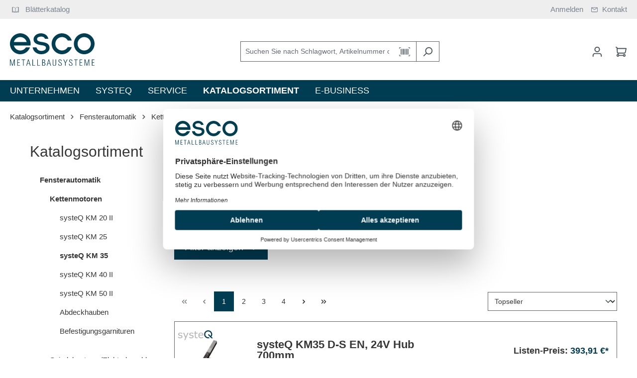

--- FILE ---
content_type: text/html; charset=UTF-8
request_url: https://esco.de/Katalogsortiment/Fensterautomatik/Kettenmotoren/systeQ-KM-35/
body_size: 32571
content:
<!DOCTYPE html>
<html lang="de-DE"
      itemscope="itemscope"
      itemtype="https://schema.org/WebPage">


    
                            
    <head>
                                            <meta charset="utf-8">
            
                            <meta name="viewport"
                      content="width=device-width, initial-scale=1, shrink-to-fit=no">
            
                                <meta name="author"
                      content="">
                <meta name="robots"
                      content="index,follow">
                <meta name="revisit-after"
                      content="15 days">
                <meta name="keywords"
                      content="">
                <meta name="description"
                      content="">
            
    <link rel="alternate"
          type="application/rss+xml"
          title="Blog Feed"
          href="/blog.rss" />

                                                            <meta property="og:url"
                          content="https://esco.de/Katalogsortiment/Fensterautomatik/Kettenmotoren/systeQ-KM-35/">
                    <meta property="og:type"
                          content="website">
                    <meta property="og:site_name"
                          content="esco24">
                    <meta property="og:title"
                          content="systeQ KM 35">
                    <meta property="og:description"
                          content="">
                    <meta property="og:image"
                          content="https://esco.de/media/b8/b4/30/1729171824/esco-online-logo.svg?ts=1729171825">

                    <meta name="twitter:card"
                          content="summary">
                    <meta name="twitter:site"
                          content="esco24">
                    <meta name="twitter:title"
                          content="systeQ KM 35">
                    <meta name="twitter:description"
                          content="">
                    <meta name="twitter:image"
                          content="https://esco.de/media/b8/b4/30/1729171824/esco-online-logo.svg?ts=1729171825">
                            
    
                                <meta itemprop="copyrightHolder"
                      content="esco24">
                <meta itemprop="copyrightYear"
                      content="">
                <meta itemprop="isFamilyFriendly"
                      content="false">
                <meta itemprop="image"
                      content="https://esco.de/media/b8/b4/30/1729171824/esco-online-logo.svg?ts=1729171825">
            
    
                                            <meta name="theme-color"
                      content="#ffffff">
                            
                                                

            <meta http-equiv="X-UA-Compatible" content="IE=edge,chrome=1" />
    

        <link rel="alternate" type="application/json" href="/ai-index.json" />
    <link rel="help" href="/llms.txt" />
    
    
                    <link rel="icon" href="https://esco.de/media/f5/df/58/1646092791/favicon.ico?ts=1646092791">
        
                                <link rel="apple-touch-icon"
                  href="https://esco.de/media/24/51/bc/1715687483/esco-online-logo_(50).png?ts=1715687483">
                    
                                                <link rel="canonical" href="https://esco.de/Katalogsortiment/Fensterautomatik/Kettenmotoren/systeQ-KM-35/">
                    
    
            <title itemprop="name">systeQ KM 35 | esco Metallbausysteme GmbH</title>

                                                                                <link rel="stylesheet"
                      href="https://esco.de/theme/1e5101c479b349e82b1f8ffecf77c959/css/all.css?1767882524">
                                    

                                                                                                                                                                                                                                                                                                                                            
                                <script src="https://esco.de/bundles/fourtwosixsearchwithcam/js/html5-qrcode.min.js?1767882504"></script>
            <script>

                // Search with cam translations
                function qrCodeScannerTranslator() {
                    let disableTimeout = undefined;
                    const qrCodeTranslationTexts = [
                        // Html5QrcodeStrings
                        {original: "QR code parse error, error =", translation: "QR-Code Parse-Fehler, Fehler =" },
                        {original: "Error getting userMedia, error =", translation: "Fehler beim Abrufen von userMedia, Fehler =" },
                        {original: "The device doesn't support navigator.mediaDevices , only supported cameraIdOrConfig in this case is deviceId parameter (string).", translation: "Das Gerät unterstützt navigator.mediaDevices nicht, in diesem Fall wird nur der Parameter deviceIdOrConfig (string) unterstützt." },
                        {original: "Camera streaming not supported by the browser.", translation: "Kamera-Streaming wird vom Browser nicht unterstützt." },
                        {original: "Unable to query supported devices, unknown error.", translation: "Unterstützte Geräte können nicht abgefragt werden, unbekannter Fehler." },
                        {original: "Camera access is only supported in secure context like https or localhost.", translation: "Der Zugriff auf die Kamera wird nur in einem sicheren Kontext wie https oder localhost unterstützt." },
                        {original: "Scanner paused", translation: "Scanner pausiert" },
                    
                        // Html5QrcodeScannerStrings
                        {original: "Scanning", translation: "scannt" },
                        {original: "Idle", translation: "Inaktiv" },
                        {original: "Error", translation: "header.searchbar.scanner.action.error" },
                        {original: "Permission", translation: "Berechtigung" },
                        {original: "No Cameras", translation: "Keine Kamera vorhanden" },
                        {original: "Last Match:", translation: "letzte Übereinstimmung:" },
                        {original: "Code Scanner", translation: "Code-Scanner"},
                        {original: "Request Camera Permissions", translation: "Kamerarechte anfordern" },
                        {original: "Requesting camera permissions...", translation: "Kamerarechte anfordern..." },
                        {original: "No camera found", translation: "Keine Kamera gefunden" },
                        {original: "Stop Scanning", translation: "Scannen anhalten" },
                        {original: "Start Scanning", translation: "Scannen starten" },
                        {original: "Switch On Torch", translation: "Taschenlampe einschalten" },
                        {original: "Switch Off Torch", translation: "Taschenlampe ausschalten" },
                        {original: "Failed to turn on torch", translation: "Fehler beim einschalten der Taschenlampe" },
                        {original: "Failed to turn off torch", translation: "Fehler beim ausschalten der Taschenlampe" },
                        {original: "Launching Camera...", translation: "Kamera starten..." },
                        {original: "Scan an Image File", translation: "Bilddatei scannen" },
                        {original: "Scan using camera directly", translation: "Direkt mit der Kamera scannen" },
                        {original: "Select Camera", translation: "Kamera wählen" },
                        {original: "Choose Image", translation: "Bilddatei wählen" },
                        {original: "Choose Another", translation: "Andere Datei wählen" },
                        {original: "No image choosen", translation: "Keine Bilddatei ausgewählt" },
                        {original: "Anonymous Camera", translation: "Anonyme Kamera" },
                        {original: "Or drop an image to scan", translation: "Oder legen Sie ein Bild zum scannen ab" },
                        {original: "Or drop an image to scan (other files not supported)", translation: "Oder legen Sie ein Bild zum scannen ab (andere Dateien werden nicht unterstützt)" },
                        {original: "zoom", translation: "zoom" },
                        {original: "Loading image...", translation: "Bild laden..." },
                        {original: "Camera based scan", translation: "Kamerabasiertes Scannen" },
                        {original: "Fule based scan", translation: "Dateibasiertes Scannen" },

                        // LibraryInfoStrings
                        {original: "Powered by ", translation: "Entwickelt von" },
                        {original: "Report issues", translation: "Fehler melden" },

                        // Others
                        {original: "NotAllowedError: Permission denied", translation: "Zugriff auf die Kamera verweigert" }
                    ];

                    // Function to translate text
                    function translateText(texto) {
                        const translation = qrCodeTranslationTexts.find(t => t.original === texto);
                        return translation ? translation.translation : texto;
                    }

                    // Function to translate text nodes
                    function translateTextNodes(node) {
                        if (node.nodeType === Node.TEXT_NODE) {
                            node.textContent = translateText(node.textContent);
                        } else {
                            for (let i = 0; i < node.childNodes.length; i++) {
                                translateTextNodes(node.childNodes[i]);
                            }
                        }
                    }

                    // Create MutationObserver
                const observer = new MutationObserver((mutations) => {
                    mutations.forEach((mutation) => {
                        if (mutation.type === 'childList') {
                            mutation.addedNodes.forEach((node) => {
                                translateTextNodes(node);
                            });
                        }
                        if(mutation.target.id === "html5-qrcode-button-camera-stop" && !document.querySelector('#qr-shaded-region')) {
                            mutation.target.style['pointer-events'] = "none";
                            mutation.target.style['opacity'] = "0.2";

                            if(disableTimeout !== undefined) {
                                clearTimeout(disableTimeout);
                                disableTimeout = undefined;
                            }
                            disableTimeout = setTimeout(() => {
                                let stopButtonToEnable = document.querySelector('#html5-qrcode-button-camera-stop');
                                if(stopButtonToEnable) {
                                    stopButtonToEnable.style['pointer-events'] = "all";
                                    mstopButtonToEnable.style['opacity'] = "1";
                                }
                            }, 1000);
                        } else {
                            let stopButton = document.querySelector('#html5-qrcode-button-camera-stop');
                            if(stopButton) {
                                stopButton.style['pointer-events'] = "none";
                                stopButton.style['opacity'] = "0.2";
                            }

                            if(disableTimeout !== undefined) {
                                clearTimeout(disableTimeout);
                                disableTimeout = undefined;
                            }
                            disableTimeout = setTimeout(() => {
                                let stopButtonToEnable = document.querySelector('#html5-qrcode-button-camera-stop');
                                if(stopButtonToEnable) {
                                    stopButtonToEnable.style['pointer-events'] = "all";
                                    stopButtonToEnable.style['opacity'] = "1";
                                }
                            }, 1000);
                        }
                    });
                });

                    // MutationObserver configuration
                    const config = {childList: true, subtree: true};
                    observer.observe(document.body, config);

                    // Translate text nodes found in the body
                    translateTextNodes(document.body);
                }

                document.addEventListener('DOMContentLoaded', function () {
                    // Start Mutation observer
                    qrCodeScannerTranslator(document.querySelector('#barcodeReader'));
                });
            </script>
            
                
    <script>
        window.features = {"V6_5_0_0":true,"v6.5.0.0":true,"V6_6_0_0":true,"v6.6.0.0":true,"V6_7_0_0":false,"v6.7.0.0":false,"V6_8_0_0":false,"v6.8.0.0":false,"ADDRESS_SELECTION_REWORK":false,"address.selection.rework":false,"DISABLE_VUE_COMPAT":false,"disable.vue.compat":false,"ACCESSIBILITY_TWEAKS":false,"accessibility.tweaks":false,"ADMIN_VITE":false,"admin.vite":false,"TELEMETRY_METRICS":false,"telemetry.metrics":false,"PERFORMANCE_TWEAKS":false,"performance.tweaks":false,"CACHE_REWORK":false,"cache.rework":false,"SSO":false,"sso":false,"FEATURE_SWAGCMSEXTENSIONS_1":true,"feature.swagcmsextensions.1":true,"FEATURE_SWAGCMSEXTENSIONS_2":true,"feature.swagcmsextensions.2":true,"FEATURE_SWAGCMSEXTENSIONS_8":true,"feature.swagcmsextensions.8":true,"FEATURE_SWAGCMSEXTENSIONS_63":true,"feature.swagcmsextensions.63":true,"RULE_BUILDER":true,"rule.builder":true,"FLOW_BUILDER":true,"flow.builder":true,"CUSTOM_PRICES":true,"custom.prices":true,"SUBSCRIPTIONS":true,"subscriptions":true,"ADVANCED_SEARCH":true,"advanced.search":true,"MULTI_INVENTORY":true,"multi.inventory":true,"RETURNS_MANAGEMENT":true,"returns.management":true,"TEXT_GENERATOR":true,"text.generator":true,"CHECKOUT_SWEETENER":true,"checkout.sweetener":true,"IMAGE_CLASSIFICATION":true,"image.classification":true,"PROPERTY_EXTRACTOR":true,"property.extractor":true,"REVIEW_SUMMARY":true,"review.summary":true,"REVIEW_TRANSLATOR":true,"review.translator":true,"CONTENT_GENERATOR":true,"content.generator":true,"EXPORT_ASSISTANT":true,"export.assistant":true,"QUICK_ORDER":true,"quick.order":true,"EMPLOYEE_MANAGEMENT":true,"employee.management":true,"QUOTE_MANAGEMENT":true,"quote.management":true,"CAPTCHA":true,"captcha":true,"NATURAL_LANGUAGE_SEARCH":true,"natural.language.search":true,"IMAGE_UPLOAD_SEARCH":true,"image.upload.search":true,"ORDER_APPROVAL":true,"order.approval":true,"SPATIAL_CMS_ELEMENT":true,"spatial.cms.element":true,"SHOPPING_LISTS":true,"shopping.lists":true,"TEXT_TO_IMAGE_GENERATION":true,"text.to.image.generation":true,"SPATIAL_SCENE_EDITOR":false,"spatial.scene.editor":false};
    </script>
        

                                    <link rel="preconnect" href="//privacy-proxy.usercentrics.eu">
        <link rel="preload" href="//privacy-proxy.usercentrics.eu/latest/uc-block.bundle.js" as="script">

        <script id="usercentrics-cmp"
                data-settings-id="xOF4EXRXB0l1ow"
                src="https://web.cmp.usercentrics.eu/ui/loader.js"
                async></script>

                    <script type="application/javascript"
                    src="https://privacy-proxy.usercentrics.eu/latest/uc-block.bundle.js"></script>
            
                                    
            <script>
                                    window.gtagActive = true;
                    window.gtagURL = 'https://www.googletagmanager.com/gtag/js?id=G-P80DZWH3PP';
                    window.controllerName = 'navigation';
                    window.actionName = 'index';
                    window.trackOrders = '1';
                    window.gtagTrackingId = 'G-P80DZWH3PP';
                    window.dataLayer = window.dataLayer || [];
                    window.gtagConfig = {
                        'anonymize_ip': '1',
                        'cookie_domain': 'none',
                        'cookie_prefix': '_swag_ga',
                    };

                    function gtag() { dataLayer.push(arguments); }
                            </script>
            
            <script>
            window.dataLayer = window.dataLayer || [];
            function gtag() { dataLayer.push(arguments); }

            (() => {
                const analyticsStorageEnabled = document.cookie.split(';').some((item) => item.trim().includes('google-analytics-enabled=1'));
                const adsEnabled = document.cookie.split(';').some((item) => item.trim().includes('google-ads-enabled=1'));

                // Always set a default consent for consent mode v2
                gtag('consent', 'default', {
                    'ad_user_data': adsEnabled ? 'granted' : 'denied',
                    'ad_storage': adsEnabled ? 'granted' : 'denied',
                    'ad_personalization': adsEnabled ? 'granted' : 'denied',
                    'analytics_storage': analyticsStorageEnabled ? 'granted' : 'denied'
                });
            })();
        </script>
    

            <script type="text/plain" data-usercentrics="Hotjar">
            (function(h,o,t,j,a,r){
                h.hj=h.hj||function(){(h.hj.q=h.hj.q||[]).push(arguments)};
                h._hjSettings={hjid:2916032,hjsv:6};
                a=o.getElementsByTagName('head')[0];
                r=o.createElement('script');r.async=1;
                r.src=t+h._hjSettings.hjid+j+h._hjSettings.hjsv;
                a.appendChild(r);
            })(window,document,'https://static.hotjar.com/c/hotjar-','.js?sv=');
        </script>
    

    <!-- Shopware Analytics -->
    <script>
        window.shopwareAnalytics = {
            trackingId: 'dafb78111cf29ee653f38e47ad1d0735',
            merchantConsent: true,
            debug: false,
            storefrontController: 'Navigation',
            storefrontAction: 'index',
            storefrontRoute: 'frontend.navigation.page',
            storefrontCmsPageType:  'product_list' ,
        };
    </script>
    <!-- End Shopware Analytics -->

                                
            

    
                    
            <script>
            window.zeobvContextToken = "BCbTWtIvbRjuGRUX3CF29PcKxgm0rkPt"
            window.zeobvAccessToken = "SWSCPU8J7JYZSX7NYDIU0I0EGW"
        </script>
    
                                
                                            <script>
                window.activeNavigationId = 'd2e0420b23b54f23b2eb21f040b057e0';
                window.router = {
                    'frontend.cart.offcanvas': '/checkout/offcanvas',
                    'frontend.cookie.offcanvas': '/cookie/offcanvas',
                    'frontend.checkout.finish.page': '/checkout/finish',
                    'frontend.checkout.info': '/widgets/checkout/info',
                    'frontend.menu.offcanvas': '/widgets/menu/offcanvas',
                    'frontend.cms.page': '/widgets/cms',
                    'frontend.cms.navigation.page': '/widgets/cms/navigation',
                    'frontend.account.addressbook': '/widgets/account/address-book',
                    'frontend.country.country-data': '/country/country-state-data',
                    'frontend.app-system.generate-token': '/app-system/Placeholder/generate-token',
                    };
                window.salesChannelId = '3465f1da539b4b31810446e873337c12';
            </script>
        

        
    <script>
        window.router['widgets.swag.cmsExtensions.quickview'] = '/swag/cms-extensions/quickview';
        window.router['widgets.swag.cmsExtensions.quickview.variant'] = '/swag/cms-extensions/quickview/variant';
    </script>


    
    

    <script>
        window.router['frontend.shopware_analytics.customer.data'] = '/storefront/script/shopware-analytics-customer'
    </script>

                                <script>
                
                window.breakpoints = {"xs":0,"sm":576,"md":768,"lg":992,"xl":1200,"xxl":1400};
            </script>
        
        
                    <script src="https://esco.de/bundles/netzpshariff6/jquery-3.5.1.slim.min.js?1767882504"></script>

                            <script>
                window.themeAssetsPublicPath = 'https://esco.de/theme/02bce4379cac4384a2b46194dd6c1ee0/assets/';
            </script>
        
                        
    <script>
        window.validationMessages = {"required":"Die Eingabe darf nicht leer sein.","email":"Ung\u00fcltige E-Mail-Adresse. Die E-Mail ben\u00f6tigt das Format \"nutzer@beispiel.de\".","confirmation":"Ihre Eingaben sind nicht identisch.","minLength":"Die Eingabe ist zu kurz."};
    </script>
        
                                                        <script>
                        window.themeJsPublicPath = 'https://esco.de/theme/1e5101c479b349e82b1f8ffecf77c959/js/';
                    </script>
                                            <script type="text/javascript" src="https://esco.de/theme/1e5101c479b349e82b1f8ffecf77c959/js/storefront/storefront.js?1767882524" defer></script>
                                            <script type="text/javascript" src="https://esco.de/theme/1e5101c479b349e82b1f8ffecf77c959/js/swag-b2b-platform/swag-b2b-platform.js?1767882524" defer></script>
                                            <script type="text/javascript" src="https://esco.de/theme/1e5101c479b349e82b1f8ffecf77c959/js/swag-cms-extensions/swag-cms-extensions.js?1767882524" defer></script>
                                            <script type="text/javascript" src="https://esco.de/theme/1e5101c479b349e82b1f8ffecf77c959/js/netzp-blog6/netzp-blog6.js?1767882524" defer></script>
                                            <script type="text/javascript" src="https://esco.de/theme/1e5101c479b349e82b1f8ffecf77c959/js/dreisc-cms-pro/dreisc-cms-pro.js?1767882524" defer></script>
                                            <script type="text/javascript" src="https://esco.de/theme/1e5101c479b349e82b1f8ffecf77c959/js/zeobv-clear-cart/zeobv-clear-cart.js?1767882524" defer></script>
                                            <script type="text/javascript" src="https://esco.de/theme/1e5101c479b349e82b1f8ffecf77c959/js/fourtwosix-search-with-cam/fourtwosix-search-with-cam.js?1767882524" defer></script>
                                            <script type="text/javascript" src="https://esco.de/theme/1e5101c479b349e82b1f8ffecf77c959/js/netzp-power-pack6/netzp-power-pack6.js?1767882524" defer></script>
                                            <script type="text/javascript" src="https://esco.de/theme/1e5101c479b349e82b1f8ffecf77c959/js/netzp-shariff6/netzp-shariff6.js?1767882524" defer></script>
                                            <script type="text/javascript" src="https://esco.de/theme/1e5101c479b349e82b1f8ffecf77c959/js/nktng-filter-advanced/nktng-filter-advanced.js?1767882524" defer></script>
                                            <script type="text/javascript" src="https://esco.de/theme/1e5101c479b349e82b1f8ffecf77c959/js/subscription/subscription.js?1767882524" defer></script>
                                            <script type="text/javascript" src="https://esco.de/theme/1e5101c479b349e82b1f8ffecf77c959/js/checkout-sweetener/checkout-sweetener.js?1767882524" defer></script>
                                            <script type="text/javascript" src="https://esco.de/theme/1e5101c479b349e82b1f8ffecf77c959/js/text-translator/text-translator.js?1767882524" defer></script>
                                            <script type="text/javascript" src="https://esco.de/theme/1e5101c479b349e82b1f8ffecf77c959/js/employee-management/employee-management.js?1767882524" defer></script>
                                            <script type="text/javascript" src="https://esco.de/theme/1e5101c479b349e82b1f8ffecf77c959/js/quick-order/quick-order.js?1767882524" defer></script>
                                            <script type="text/javascript" src="https://esco.de/theme/1e5101c479b349e82b1f8ffecf77c959/js/advanced-search/advanced-search.js?1767882524" defer></script>
                                            <script type="text/javascript" src="https://esco.de/theme/1e5101c479b349e82b1f8ffecf77c959/js/captcha/captcha.js?1767882524" defer></script>
                                            <script type="text/javascript" src="https://esco.de/theme/1e5101c479b349e82b1f8ffecf77c959/js/quote-management/quote-management.js?1767882524" defer></script>
                                            <script type="text/javascript" src="https://esco.de/theme/1e5101c479b349e82b1f8ffecf77c959/js/a-i-search/a-i-search.js?1767882524" defer></script>
                                            <script type="text/javascript" src="https://esco.de/theme/1e5101c479b349e82b1f8ffecf77c959/js/spatial-cms-element/spatial-cms-element.js?1767882524" defer></script>
                                            <script type="text/javascript" src="https://esco.de/theme/1e5101c479b349e82b1f8ffecf77c959/js/order-approval/order-approval.js?1767882524" defer></script>
                                            <script type="text/javascript" src="https://esco.de/theme/1e5101c479b349e82b1f8ffecf77c959/js/shopping-list/shopping-list.js?1767882524" defer></script>
                                            <script type="text/javascript" src="https://esco.de/theme/1e5101c479b349e82b1f8ffecf77c959/js/insto-immersive-elements/insto-immersive-elements.js?1767882524" defer></script>
                                            <script type="text/javascript" src="https://esco.de/theme/1e5101c479b349e82b1f8ffecf77c959/js/swag-analytics/swag-analytics.js?1767882524" defer></script>
                                            <script type="text/javascript" src="https://esco.de/theme/1e5101c479b349e82b1f8ffecf77c959/js/esco-theme/esco-theme.js?1767882524" defer></script>
                                                            </head>

        <body class="is-ctl-navigation is-act-index">

            
                
    
    
            <div id="page-top" class="skip-to-content bg-primary-subtle text-primary-emphasis overflow-hidden" tabindex="-1">
            <div class="container skip-to-content-container d-flex justify-content-center visually-hidden-focusable">
                                                                                        <a href="#content-main" class="skip-to-content-link d-inline-flex text-decoration-underline m-1 p-2 fw-bold gap-2">
                                Zum Hauptinhalt springen
                            </a>
                                            
                                                                        <a href="#header-main-search-input" class="skip-to-content-link d-inline-flex text-decoration-underline m-1 p-2 fw-bold gap-2 d-none d-sm-block">
                                Zur Suche springen
                            </a>
                                            
                                                                        <a href="#main-navigation-menu" class="skip-to-content-link d-inline-flex text-decoration-underline m-1 p-2 fw-bold gap-2 d-none d-lg-block">
                                Zur Hauptnavigation springen
                            </a>
                                                                        </div>
        </div>
        
    
	
	                    <noscript class="noscript-main">
                
    <div role="alert"
         class="alert mt-3 rounded-0 alert-info alert-has-icon">
                                                                                    
                                                        
                
                
            <span class="icon icon-info">
                        <svg xmlns="http://www.w3.org/2000/svg" xmlns:xlink="http://www.w3.org/1999/xlink" width="24" height="24" viewBox="0 0 24 24"><defs><path d="M12 7c.5523 0 1 .4477 1 1s-.4477 1-1 1-1-.4477-1-1 .4477-1 1-1zm1 9c0 .5523-.4477 1-1 1s-1-.4477-1-1v-5c0-.5523.4477-1 1-1s1 .4477 1 1v5zm11-4c0 6.6274-5.3726 12-12 12S0 18.6274 0 12 5.3726 0 12 0s12 5.3726 12 12zM12 2C6.4772 2 2 6.4772 2 12s4.4772 10 10 10 10-4.4772 10-10S17.5228 2 12 2z" id="icons-default-info" /></defs><use xlink:href="#icons-default-info" fill="#758CA3" fill-rule="evenodd" /></svg>
        </span>
                                                        
                                    
        
                                <div class="alert-content-container">
                                                    
                                                        <div class="alert-content">                                                    Um unseren Shop in vollem Umfang nutzen zu können, empfehlen wir Ihnen Javascript in Ihrem Browser zu aktivieren.
                                                                </div>                
                                                                </div>
        
            </div>
            </noscript>
        
                                                                    
    
                <header class="header-main">
                                                            
    <div class="top-bar py-2">
        <div class="container d-flex align-items-center justify-content-end">
            <div class="top-bar-element justify-start catalog">
                <a href="https://katalog.esco.de/" target="_blank" class="top-bar-link">
                        
    
                
            <span class="icon icon-esco icon-esco-catalog icon-s">
                        <svg viewBox="0 0 19 15" fill="none" xmlns="http://www.w3.org/2000/svg">
<path d="M9.5229 14.9961C9.46577 14.9955 9.40925 14.984 9.35627 14.9623C9.28176 14.9294 9.21838 14.875 9.17397 14.806C9.12956 14.7369 9.10604 14.6562 9.10633 14.5738V3.72501C9.10614 3.64079 9.1308 3.55843 9.17714 3.48852C9.27712 3.34072 11.6558 -0.143232 17.1587 0.00457196C17.2651 0.00721554 17.3665 0.0510384 17.442 0.127042C17.6086 0.295961 17.6086 0.29596 17.5628 11.5291C17.5629 11.6375 17.5219 11.7418 17.4483 11.8204C17.3746 11.8991 17.2739 11.9459 17.1671 11.9514C17.1212 11.9514 12.6181 12.2174 9.80618 14.8694C9.73131 14.947 9.62987 14.9924 9.5229 14.9961ZM9.93948 3.86015V13.6701C12.4389 11.7487 15.6216 11.2672 16.7297 11.1363C16.7297 7.40744 16.7588 2.26808 16.7297 0.828044C12.4223 0.870274 10.3436 3.32383 9.93948 3.86015Z" fill="#9B9B9B"/>
<path d="M18.5835 14.9961H9.52294C9.41246 15.0056 9.30277 14.9702 9.21801 14.8978C9.13325 14.8253 9.08035 14.7217 9.07096 14.6097C9.06157 14.4977 9.09645 14.3865 9.16794 14.3005C9.23942 14.2146 9.34164 14.161 9.45212 14.1515L17.4837 12.7241C17.5942 12.7045 17.7078 12.7302 17.7996 12.7955C17.8914 12.8609 17.9538 12.9605 17.9732 13.0725C17.9925 13.1845 17.9672 13.2997 17.9027 13.3928C17.8383 13.4858 17.74 13.5491 17.6295 13.5687L14.3177 14.1557H18.1669V1.82885H17.1588C17.0483 1.82885 16.9423 1.78435 16.8642 1.70515C16.7861 1.62596 16.7422 1.51855 16.7422 1.40655C16.7422 1.29455 16.7861 1.18713 16.8642 1.10793C16.9423 1.02874 17.0483 0.984253 17.1588 0.984253H18.5668C18.6773 0.984253 18.7832 1.02874 18.8614 1.10793C18.9395 1.18713 18.9834 1.29455 18.9834 1.40655V14.5738C18.9835 14.6829 18.9419 14.7878 18.8673 14.8666C18.7928 14.9453 18.691 14.9917 18.5835 14.9961V14.9961Z" fill="#9B9B9B"/>
<path d="M9.47709 14.9961C9.37185 14.9957 9.27065 14.955 9.19382 14.8821C6.38194 12.23 1.87876 11.9682 1.83294 11.964C1.72246 11.964 1.6165 11.9195 1.53838 11.8403C1.46025 11.7611 1.41636 11.6537 1.41636 11.5417C1.37054 0.291703 1.37054 0.291703 1.53717 0.139676C1.61269 0.0636727 1.71405 0.0198498 1.82044 0.0172062C7.32756 -0.130598 9.70621 3.35335 9.80202 3.50116C9.84836 3.57106 9.87302 3.65342 9.87284 3.73764V14.5865C9.87312 14.6689 9.8496 14.7496 9.80519 14.8186C9.76078 14.8877 9.69741 14.942 9.6229 14.975C9.57574 14.9899 9.5265 14.9971 9.47709 14.9961ZM2.27034 11.1532C3.37843 11.2672 6.56523 11.7486 9.06052 13.687V3.86433C8.64394 3.32379 6.56106 0.870243 2.25784 0.844905C2.24118 2.27227 2.25367 7.44541 2.27034 11.1532Z" fill="#9B9B9B"/>
<path d="M9.47709 14.9961H0.416575C0.306093 14.9961 0.200135 14.9516 0.122012 14.8724C0.0438887 14.7932 0 14.6858 0 14.5738V1.40655C0 1.29455 0.0438887 1.18713 0.122012 1.10793C0.200135 1.02874 0.306093 0.984253 0.416575 0.984253H1.8246C1.93508 0.984253 2.04104 1.02874 2.11917 1.10793C2.19729 1.18713 2.24118 1.29455 2.24118 1.40655C2.24118 1.51855 2.19729 1.62596 2.11917 1.70515C2.04104 1.78435 1.93508 1.82885 1.8246 1.82885H0.833151V14.1515H4.68647L1.35387 13.5645C1.29916 13.5548 1.24688 13.5343 1.20001 13.5041C1.15313 13.4739 1.11257 13.4346 1.08066 13.3885C1.04874 13.3425 1.0261 13.2905 1.01401 13.2355C1.00192 13.1806 1.00062 13.1237 1.0102 13.0683C1.01977 13.0128 1.04003 12.9598 1.06981 12.9123C1.09959 12.8648 1.13831 12.8237 1.18376 12.7913C1.22921 12.759 1.2805 12.736 1.3347 12.7238C1.38891 12.7115 1.44497 12.7102 1.49967 12.7199L9.53541 14.1473C9.64589 14.1573 9.7479 14.2115 9.81899 14.2978C9.89009 14.3841 9.92444 14.4956 9.91449 14.6076C9.90455 14.7196 9.85112 14.823 9.76597 14.895C9.68081 14.9671 9.57091 15.0019 9.46043 14.9918L9.47709 14.9961Z" fill="#9B9B9B"/>
</svg>

        </span>
                        <span class="top-bar-link-text">Blätterkatalog</span>
                </a>
            </div>

            
            <div class="top-bar-element login pe-3">
                <span></span>
                <a                     href="/account/login"
                                        title="Anmelden"
                        class="top-bar-link font-weight-bold">
                                            <span class="top-bar-link-text">Anmelden</span>
                                    </a>
            </div>

            <div class="top-bar-element contact">
                <a href="/Service/Kontakt/" class="top-bar-link">
                        
    
    
            <span class="icon icon-esco icon-esco-envelope icon-s">
                        <?xml version="1.0" encoding="UTF-8" standalone="no"?>
<svg
   viewBox="0 0 13 9.75"
   fill="none"
   version="1.1"
   id="nktng-envelope"
   sodipodi:docname="envelope.svg"
   width="13"
   height="9.75"
   inkscape:version="1.1.1 (c3084ef, 2021-09-22)"
   xmlns:inkscape="http://www.inkscape.org/namespaces/inkscape"
   xmlns:sodipodi="http://sodipodi.sourceforge.net/DTD/sodipodi-0.dtd"
   xmlns="http://www.w3.org/2000/svg"
   xmlns:svg="http://www.w3.org/2000/svg">
  <defs
     id="defs15" />
  <sodipodi:namedview
     id="namedview13"
     pagecolor="#505050"
     bordercolor="#eeeeee"
     borderopacity="1"
     inkscape:pageshadow="0"
     inkscape:pageopacity="0"
     inkscape:pagecheckerboard="0"
     showgrid="false"
     fit-margin-top="0"
     fit-margin-left="0"
     fit-margin-right="0"
     fit-margin-bottom="0"
     inkscape:zoom="58.2"
     inkscape:cx="2.0876289"
     inkscape:cy="6.0738832"
     inkscape:window-width="1383"
     inkscape:window-height="1081"
     inkscape:window-x="0"
     inkscape:window-y="25"
     inkscape:window-maximized="0"
     inkscape:current-layer="svg11" />
  <path
     fill-rule="evenodd"
     clip-rule="evenodd"
     d="m 2.0279,1.08333 3.85086,2.69561 c 0.37301,0.26111 0.86949,0.26111 1.2425,0 L 10.9721,1.08333 Z m 9.8888,0.66119 -4.1742,2.92192 c -0.74603,0.52222 -1.73897,0.52222 -2.485,0 L 1.08333,1.74452 V 8.125 c 0,0.2992 0.24252,0.5417 0.54167,0.5417 h 9.75 c 0.2992,0 0.5417,-0.2425 0.5417,-0.5417 z M 1.625,0 h 9.75 C 12.2725,0 13,0.72754 13,1.625 v 6.5 C 13,9.0225 12.2725,9.75 11.375,9.75 H 1.625 C 0.727537,9.75 0,9.0225 0,8.125 v -6.5 C 0,0.72754 0.727537,0 1.625,0 Z"
     fill="#969696"
     id="path9" />
</svg>

        </span>
                        <span class="top-bar-link-text">Kontakt</span>
                </a>
            </div>
        </div>
    </div>
        
        <div class="container">
        <div class="row align-items-center header-row">
                            <div class="col-6 col-lg-auto header-logo-col">
                        <div class="header-logo-main text-center">
                    <a class="header-logo-main-link"
               href="/"
               title="Zur Startseite gehen">
                                    <picture class="header-logo-picture d-block m-auto">
                            
                            
                                    <img src="https://esco.de/media/b8/b4/30/1729171824/esco-online-logo.svg?ts=1729171825"
             alt="Zur Startseite gehen"
             class="img-fluid header-logo-main-img"/>
                        </picture>
                            </a>
            </div>
                </div>
                <div class="col-6 header-login-col text-end d-lg-none d-xl-none">
                                        <a                         href="/account/login"
                                                title="Anmelden"
                            class="header-login-link font-weight-bold text-unset">
                                                    Anmelden
                                            </a>
                </div>
            
                            <div class="col-12 order-2 col-lg order-lg-1 header-search-col">
                    <div class="row">
                        <div class="col">
                            
    <div class="collapse"
         id="searchCollapse">
        <div class="header-search my-2 m-sm-auto">
                
    
                    <form action="/search"
                      method="get"
                      data-search-widget="true"
                      data-search-widget-options="{&quot;searchWidgetMinChars&quot;:3}"
                      data-url="/suggest?search="
                      class="header-search-form">
                    	                        <div class="input-group">
                                <input type="search"
           name="search"
           class="form-control header-search-input"
           autocomplete="off"
           autocapitalize="off"
           placeholder="Suchen Sie nach Schlagwort, Artikelnummer oder Kategorie"
           aria-label="Suchen Sie nach Schlagwort, Artikelnummer oder Kategorie"
           value=""
    >

                            			<div class="input-group-append">
			<button
				type="button"
				title="Barcode Scanner Öffnen"
				aria-label="Barcode Scanner Öffnen"
				class="btn header-search-btn barcode-button"
				data-barcode-trigger="true"
				data-bs-toggle="modal"
				data-bs-target="#barcode-scanner-modal">
				    
                
    
            <span class="icon icon-barcode">
                        <?xml version="1.0" standalone="no"?><!DOCTYPE svg PUBLIC "-//W3C//DTD SVG 20010904//EN" "http://www.w3.org/TR/2001/REC-SVG-20010904/DTD/svg10.dtd"><svg version="1.0" xmlns="http://www.w3.org/2000/svg" width="512.000000pt" height="406.000000pt" viewBox="0 0 512.000000 406.000000" preserveAspectRatio="xMidYMid meet"><g transform="translate(0.000000,406.000000) scale(0.100000,-0.100000)" fill="#000000" stroke="none"><path d="M53 4045 c-17 -7 -36 -22 -42 -34 -7 -13 -11 -133 -11 -350 l0 -331
100 0 100 0 0 260 0 260 335 0 335 0 0 105 0 105 -392 0 c-311 -1 -400 -4
-425 -15z"/><path d="M4300 3955 l0 -105 310 0 310 0 0 -260 0 -260 100 0 100 0 0 331 c0
217 -4 337 -11 351 -24 45 -55 48 -444 48 l-365 0 0 -105z"/><path d="M740 2030 l0 -1350 180 0 180 0 0 1350 0 1350 -180 0 -180 0 0 -1350z"/><path d="M1380 2030 l0 -1350 55 0 55 0 0 1350 0 1350 -55 0 -55 0 0 -1350z"/><path d="M1770 2030 l0 -1350 180 0 180 0 0 1350 0 1350 -180 0 -180 0 0
-1350z"/><path d="M2410 2030 l0 -1350 95 0 95 0 0 1350 0 1350 -95 0 -95 0 0 -1350z"/><path d="M2890 2030 l0 -1350 125 0 125 0 0 1350 0 1350 -125 0 -125 0 0
-1350z"/><path d="M3430 2030 l0 -1350 175 0 175 0 0 1350 0 1350 -175 0 -175 0 0
-1350z"/><path d="M4060 2030 l0 -1350 160 0 160 0 0 1350 0 1350 -160 0 -160 0 0
-1350z"/><path d="M0 399 c0 -217 4 -337 11 -351 24 -45 54 -48 469 -48 l390 0 0 105 0
105 -335 0 -335 0 0 260 0 260 -100 0 -100 0 0 -331z"/><path d="M4920 470 l0 -260 -310 0 -310 0 0 -105 0 -105 365 0 c389 0 420 3
444 48 7 14 11 134 11 351 l0 331 -100 0 -100 0 0 -260z"/></g></svg>
        </span>
    			</button>
		</div>
	
	                                <button type="submit"
                                        class="btn header-search-btn"
                                        aria-label="Suchen">
                                    <span class="header-search-icon">
                                            
                
                
            <span class="icon icon-search">
                        <svg xmlns="http://www.w3.org/2000/svg" xmlns:xlink="http://www.w3.org/1999/xlink" width="24" height="24" viewBox="0 0 24 24"><defs><path d="M10.0944 16.3199 4.707 21.707c-.3905.3905-1.0237.3905-1.4142 0-.3905-.3905-.3905-1.0237 0-1.4142L8.68 14.9056C7.6271 13.551 7 11.8487 7 10c0-4.4183 3.5817-8 8-8s8 3.5817 8 8-3.5817 8-8 8c-1.8487 0-3.551-.627-4.9056-1.6801zM15 16c3.3137 0 6-2.6863 6-6s-2.6863-6-6-6-6 2.6863-6 6 2.6863 6 6 6z" id="icons-default-search" /></defs><use xlink:href="#icons-default-search" fill="#758CA3" fill-rule="evenodd" /></svg>
        </span>
                                        </span>
                                </button>
                            

                                                            <button class="btn header-close-btn js-search-close-btn d-none"
                                        type="button"
                                        aria-label="Die Dropdown-Suche schließen">
                                    <span class="header-close-icon">
                                            
                
                
            <span class="icon icon-x">
                        <svg xmlns="http://www.w3.org/2000/svg" xmlns:xlink="http://www.w3.org/1999/xlink" width="24" height="24" viewBox="0 0 24 24"><defs><path d="m10.5858 12-7.293-7.2929c-.3904-.3905-.3904-1.0237 0-1.4142.3906-.3905 1.0238-.3905 1.4143 0L12 10.5858l7.2929-7.293c.3905-.3904 1.0237-.3904 1.4142 0 .3905.3906.3905 1.0238 0 1.4143L13.4142 12l7.293 7.2929c.3904.3905.3904 1.0237 0 1.4142-.3906.3905-1.0238.3905-1.4143 0L12 13.4142l-7.2929 7.293c-.3905.3904-1.0237.3904-1.4142 0-.3905-.3906-.3905-1.0238 0-1.4143L10.5858 12z" id="icons-default-x" /></defs><use xlink:href="#icons-default-x" fill="#758CA3" fill-rule="evenodd" /></svg>
        </span>
                                        </span>
                                </button>
                                                    </div>
                    
						<div
	class="modal fade modal-barcode-search"
	data-barcode-modal="true"
	data-barcode-library=""
	role="dialog"
	aria-hidden="true"
	id="barcode-scanner-modal"
	tabindex="-1">
	<div class="modal-dialog modal-dialog-centered" role="document">
		<div class="modal-content">
			<div class="modal-header">
				<button type="button" class="close" data-bs-dismiss="modal">
					<span>&times;</span>
				</button>
			</div>
			<div class="modal-body">
									<div id="barcodeReader" width="100%"></div>
							</div>
		</div>
	</div>
</div>
			
                </form>
            
        </div>
    </div>
                        </div>
                    </div>
                </div>
            
                            <div class="col-12 order-1 col-lg-auto order-lg-2 header-actions-col">
                    <div class="row no-gutters">
                                                    <div class="col d-lg-none">
                                <div class="menu-button">
                                                                                                                    <button
                                            class="btn nav-main-toggle-btn header-actions-btn"
                                            type="button"
                                            data-off-canvas-menu="true"
                                            aria-label="Menü"
                                        >
                                                                                                
                
                
            <span class="icon icon-stack">
                        <svg xmlns="http://www.w3.org/2000/svg" xmlns:xlink="http://www.w3.org/1999/xlink" width="24" height="24" viewBox="0 0 24 24"><defs><path d="M3 13c-.5523 0-1-.4477-1-1s.4477-1 1-1h18c.5523 0 1 .4477 1 1s-.4477 1-1 1H3zm0-7c-.5523 0-1-.4477-1-1s.4477-1 1-1h18c.5523 0 1 .4477 1 1s-.4477 1-1 1H3zm0 14c-.5523 0-1-.4477-1-1s.4477-1 1-1h18c.5523 0 1 .4477 1 1s-.4477 1-1 1H3z" id="icons-default-stack" /></defs><use xlink:href="#icons-default-stack" fill="#758CA3" fill-rule="evenodd" /></svg>
        </span>
                                                                                        </button>
                                    
                                                                    </div>
                            </div>
                        
                                                    <div class="col-auto d-lg-none">
                                <div class="search-toggle">
                                    <button class="btn header-actions-btn search-toggle-btn js-search-toggle-btn collapsed"
                                            type="button"
                                            data-bs-toggle="collapse"
                                            data-bs-target="#searchCollapse"
                                            aria-expanded="false"
                                            aria-controls="searchCollapse"
                                            aria-label="Suchen">
                                            
                
                
            <span class="icon icon-search icon-light">
                        <svg xmlns="http://www.w3.org/2000/svg" xmlns:xlink="http://www.w3.org/1999/xlink" width="24" height="24" viewBox="0 0 24 24"><use xlink:href="#icons-default-search" fill="#758CA3" fill-rule="evenodd" /></svg>
        </span>
                                        </button>
                                </div>
                            </div>
                        
                        
                                                                                <div class="col-auto">
                                <div class="account-menu">
                                        <div class="dropdown">
                    <button class="btn account-menu-btn header-actions-btn"
                    type="button"
                    id="accountWidget"
                    data-account-menu="true"
                    data-bs-toggle="dropdown"
                    aria-haspopup="true"
                    aria-expanded="false"
                    aria-label="Mein Konto"
                    title="Mein Konto">
                    
                
                
            <span class="icon icon-avatar">
                        <svg xmlns="http://www.w3.org/2000/svg" xmlns:xlink="http://www.w3.org/1999/xlink" width="24" height="24" viewBox="0 0 24 24"><defs><path d="M12 3C9.7909 3 8 4.7909 8 7c0 2.2091 1.7909 4 4 4 2.2091 0 4-1.7909 4-4 0-2.2091-1.7909-4-4-4zm0-2c3.3137 0 6 2.6863 6 6s-2.6863 6-6 6-6-2.6863-6-6 2.6863-6 6-6zM4 22.099c0 .5523-.4477 1-1 1s-1-.4477-1-1V20c0-2.7614 2.2386-5 5-5h10.0007c2.7614 0 5 2.2386 5 5v2.099c0 .5523-.4477 1-1 1s-1-.4477-1-1V20c0-1.6569-1.3431-3-3-3H7c-1.6569 0-3 1.3431-3 3v2.099z" id="icons-default-avatar" /></defs><use xlink:href="#icons-default-avatar" fill="#758CA3" fill-rule="evenodd" /></svg>
        </span>
                </button>
        
                    <div class="dropdown-menu dropdown-menu-end account-menu-dropdown js-account-menu-dropdown"
                 aria-labelledby="accountWidget">
                

        
            <div class="offcanvas-header">
                <button class="btn btn-primary text-light btn-block offcanvas-close js-offcanvas-close sticky-top">
                        
                
                
            <span class="icon icon-x icon-sm icon-light">
                        <svg xmlns="http://www.w3.org/2000/svg" xmlns:xlink="http://www.w3.org/1999/xlink" width="24" height="24" viewBox="0 0 24 24"><use xlink:href="#icons-default-x" fill="#758CA3" fill-rule="evenodd" /></svg>
        </span>
            
                    Menü schließen
            </button>
        </div>
    
            <div class="offcanvas-body">
                <div class="account-menu">
                                                            <div class="dropdown-header account-menu-header">
                    Mein Konto
                </div>
                    
    
    
                    <div class="account-menu-login">
            <a href="/account/login"
               title="Anmelden"
               class="btn btn-primary account-menu-login-button rounded-0">
                Anmelden
            </a>
            <div class="account-menu-register">
                     <p><span style="white-space:nowrap;">oder</span></p> 
                <a                     href="/Service/regi/"                        title="registrieren">registrieren</a>
            </div>
        </div>
    
                    <div class="account-menu-links">
                    <div class="header-account-menu">
        <div class="card account-menu-inner">
                                                    
    
                                                <nav class="list-group list-group-flush account-aside-list-group">
                                                                                                                                    <a href="/account"
                                   title="Übersicht"
                                   class="list-group-item list-group-item-action account-aside-item"
                                   >
                                    Übersicht
                                </a>
                            
                                                                <a href="/account/profile"
                                   title="Persönliches Profil"
                                   class="list-group-item list-group-item-action account-aside-item"
                                   >
                                    Persönliches Profil
                                </a>
                            

                
                
                                                            <a href="/account/address"
                                   title="Adressen"
                                   class="list-group-item list-group-item-action account-aside-item"
                                   >
                                    Adressen
                                </a>
                            
                                                                                                                        <a href="/account/payment"
                                   title="Zahlungsarten"
                                   class="list-group-item list-group-item-action account-aside-item"
                                   >
                                    Zahlungsarten
                                </a>
                                                            
                                                            <a href="/account/order"
                                   title="Bestellungen"
                                   class="list-group-item list-group-item-action account-aside-item"
                                   >
                                    Bestellungen
                                </a>
                                                    
    

                                    
                <a href="/account/subscription"
                   class="list-group-item list-group-item-action account-aside-item"
                   >
                    Abonnements
                </a>
                    

                

                

            

    
    
                        </nav>
                            
                                                </div>
    </div>
            </div>
            </div>
        </div>
                </div>
            </div>
                                </div>
                            </div>
                        
                        
                                                    <div class="col-auto">
                                <div class="header-cart" data-off-canvas-cart="true">
                                    <a class="btn header-cart-btn header-actions-btn pe-lg-0"
                                       href="/checkout/cart"
                                       data-cart-widget="true"
                                       title="Warenkorb"
                                       aria-label="Warenkorb">
                                            <span class="header-cart-icon">
            
    
    
            <span class="icon icon-esco icon-esco-cart icon-s">
                        <?xml version="1.0" encoding="UTF-8" standalone="no"?>
<svg
   width="24.000343"
   height="22"
   viewBox="0 0 24.000343 22"
   fill="none"
   version="1.1"
   id="nktng-cart"
   sodipodi:docname="shopping-cart.svg"
   inkscape:version="1.1.1 (c3084ef, 2021-09-22)"
   xmlns:inkscape="http://www.inkscape.org/namespaces/inkscape"
   xmlns:sodipodi="http://sodipodi.sourceforge.net/DTD/sodipodi-0.dtd"
   xmlns="http://www.w3.org/2000/svg"
   xmlns:svg="http://www.w3.org/2000/svg">
  <defs
     id="defs15" />
  <sodipodi:namedview
     id="namedview13"
     pagecolor="#505050"
     bordercolor="#eeeeee"
     borderopacity="1"
     inkscape:pageshadow="0"
     inkscape:pageopacity="0"
     inkscape:pagecheckerboard="0"
     showgrid="false"
     fit-margin-top="0"
     fit-margin-left="0"
     fit-margin-right="0"
     fit-margin-bottom="0"
     inkscape:zoom="36.375"
     inkscape:cx="3.3402062"
     inkscape:cy="11.340206"
     inkscape:window-width="1383"
     inkscape:window-height="1081"
     inkscape:window-x="0"
     inkscape:window-y="25"
     inkscape:window-maximized="0"
     inkscape:current-layer="svg11" />
  <path
     fill-rule="evenodd"
     clip-rule="evenodd"
     d="M 7.8341,19.9863 C 7.42615,21.1586 6.31133,22 5,22 3.34315,22 2,20.6569 2,19 2,17.603 2.95486,16.429 4.24752,16.0952 L 4.69039,14.7666 C 3.68249,14.3428 2.94961,13.3834 2.8609,12.2301 L 2.15634,3.07081 C 2.10986,2.46658 1.60601,2 1,2 0.447715,2 0,1.55228 0,1 0,0.44772 0.447715,0 1,0 2.65109,0 4.02381,1.27119 4.15045,2.91741 L 23,2.94461 c 0.6306,0 1.1038,0.57658 0.9808,1.19508 L 22.301,12.5852 C 22.0218,13.989 20.7899,15 19.3586,15 H 6.72076 L 6.29044,16.291 C 7.00909,16.6339 7.56987,17.2544 7.8341,18.0137 7.88806,18.0047 7.94348,18 8,18 h 8.1707 c 0.4118,-1.1652 1.5231,-2 2.8293,-2 1.6569,0 3,1.3431 3,3 0,1.6569 -1.3431,3 -3,3 -1.3062,0 -2.4175,-0.8348 -2.8293,-2 H 8 C 7.94348,20 7.88806,19.9953 7.8341,19.9863 Z M 4.98355,18.0001 C 4.43885,18.0089 4,18.4532 4,19 c 0,0.5523 0.44772,1 1,1 0.55228,0 1,-0.4477 1,-1 0,-0.5467 -0.43878,-0.991 -0.98341,-0.9999 -0.01099,2e-4 -0.02201,2e-4 -0.03304,0 z M 6.02306,13 H 19.3586 c 0.4771,0 0.8877,-0.337 0.9808,-0.8049 L 21.7815,4.94461 H 4.30639 L 4.85501,12.0767 C 4.89508,12.5977 5.32953,13 5.85206,13 h 0.1246 c 0.01542,-4e-4 0.0309,-4e-4 0.0464,0 z M 19,20 c 0.5523,0 1,-0.4477 1,-1 0,-0.5523 -0.4477,-1 -1,-1 -0.5523,0 -1,0.4477 -1,1 0,0.5523 0.4477,1 1,1 z"
     fill="#969696"
     id="path9" />
</svg>

        </span>
        </span>
                                        </a>
                                </div>
                            </div>
                                            </div>
                </div>

                                    </div>
    </div>
                </header>
            
    

                                                    <div class="nav-main">
                                                                                            
    <div class="main-navigation"
         id="mainNavigation"
         data-flyout-menu="true">
                    <div class="container">
                                    <nav class="nav main-navigation-menu"
                        id="main-navigation-menu"
                        aria-label="Hauptnavigation"
                        itemscope="itemscope"
                        itemtype="https://schema.org/SiteNavigationElement">
                        
                            
                                                    
                                                                                            
                                                                                                                                                    
                                        <a class="nav-link main-navigation-link nav-item-d6010f872eda45c085dab31adfa9ea86 "
                                           href="https://esco.de/Unternehmen/"
                                           itemprop="url"
                                           data-flyout-menu-trigger="d6010f872eda45c085dab31adfa9ea86"                                                                                      title="Unternehmen">
                                            <div class="main-navigation-link-text">
                                                <span itemprop="name">Unternehmen</span>
                                            </div>
                                        </a>
                                                                                                                                                                                                        
                                                                                                                                                    
                                        <a class="nav-link main-navigation-link nav-item-a78ef44ac078454e9c108ad5d58a2b5c "
                                           href="https://esco.de/systeQ/"
                                           itemprop="url"
                                           data-flyout-menu-trigger="a78ef44ac078454e9c108ad5d58a2b5c"                                                                                      title="systeQ">
                                            <div class="main-navigation-link-text">
                                                <span itemprop="name">systeQ</span>
                                            </div>
                                        </a>
                                                                                                                                                                                                        
                                                                                                                                                    
                                        <a class="nav-link main-navigation-link nav-item-2573bfb28139498a813d9982e8433d05 "
                                           href="https://esco.de/Service/"
                                           itemprop="url"
                                           data-flyout-menu-trigger="2573bfb28139498a813d9982e8433d05"                                                                                      title="Service">
                                            <div class="main-navigation-link-text">
                                                <span itemprop="name">Service</span>
                                            </div>
                                        </a>
                                                                                                                                                                                                        
                                                                                                                                                                                                                                        
                                        <a class="nav-link main-navigation-link nav-item-27dff5b2f66f4f55adc96b97c9020c10 active"
                                           href="https://esco.de/Katalogsortiment/"
                                           itemprop="url"
                                           data-flyout-menu-trigger="27dff5b2f66f4f55adc96b97c9020c10"                                                                                      title="Katalogsortiment">
                                            <div class="main-navigation-link-text">
                                                <span itemprop="name">Katalogsortiment</span>
                                            </div>
                                        </a>
                                                                                                                                                                                                        
                                                                                                                                                    
                                        <a class="nav-link main-navigation-link nav-item-6d4bba0f1cce42118ba176323ba6cfcc "
                                           href="https://esco.de/E-Business/"
                                           itemprop="url"
                                           data-flyout-menu-trigger="6d4bba0f1cce42118ba176323ba6cfcc"                                                                                      title="E-Business">
                                            <div class="main-navigation-link-text">
                                                <span itemprop="name">E-Business</span>
                                            </div>
                                        </a>
                                                                                                                                                                                    </nav>
                
                                                                                                                                                                                                                                                                                                                                                                                                                                                                                                                                                                        
                                                                        <div class="navigation-flyouts">
                                                                                                                                                                                                        <div class="navigation-flyout"
                                                     data-flyout-menu-id="d6010f872eda45c085dab31adfa9ea86">
                                                    <div class="container">
                                                                                                                            
            <div class="row navigation-flyout-bar">
                            <div class="col">
                    <div class="navigation-flyout-category-link">
                                    <a class="nav-link font-weight-bold ps-0 pe-0"
           href="https://esco.de/Unternehmen/"
           itemprop="url"
           title="Unternehmen">
                            Unternehmen
                    </a>
                        </div>
                </div>
            
                            <div class="col-auto">
                    <div class="navigation-flyout-close js-close-flyout-menu">
                                                                                        
                
                
            <span class="icon icon-x">
                        <svg xmlns="http://www.w3.org/2000/svg" xmlns:xlink="http://www.w3.org/1999/xlink" width="24" height="24" viewBox="0 0 24 24"><use xlink:href="#icons-default-x" fill="#758CA3" fill-rule="evenodd" /></svg>
        </span>
                                                                            </div>
                </div>
                    </div>
    
            <div class="row navigation-flyout-content">
                            <div class="col">
                    <div class="navigation-flyout-categories">
                                                        
                    
                
    <div class="row navigation-flyout-categories is-level-0">
                                            
                            <div class="col-3 navigation-flyout-col">
                                                                        <a class="nav-item nav-link navigation-flyout-link is-level-0"
                               href="https://esco.de/Unternehmen/Kontakt/"
                               itemprop="url"
                                                              title="Kontakt">
                                <span itemprop="name">Kontakt</span>
                            </a>
                                            
                                                                                        
                                    </div>
                                                        
                            <div class="col-3 navigation-flyout-col">
                                                                        <a class="nav-item nav-link navigation-flyout-link is-level-0"
                               href="https://karriere.esco.de"
                               itemprop="url"
                               target="_blank"                               title="Karriere">
                                <span itemprop="name">Karriere</span>
                            </a>
                                            
                                                                                        
                                    </div>
                                                        
                            <div class="col-3 navigation-flyout-col">
                                                                        <a class="nav-item nav-link navigation-flyout-link is-level-0"
                               href="https://esco.de/Unternehmen/News/"
                               itemprop="url"
                                                              title="News">
                                <span itemprop="name">News</span>
                            </a>
                                            
                                                                                        
                                    </div>
                                                        
                            <div class="col-3 navigation-flyout-col">
                                                                        <a class="nav-item nav-link navigation-flyout-link is-level-0"
                               href="https://esco.de/Unternehmen/UEber-Uns/"
                               itemprop="url"
                                                              title="Über Uns">
                                <span itemprop="name">Über Uns</span>
                            </a>
                                            
                                                                                        
                                    </div>
                                                        
                            <div class="col-3 navigation-flyout-col">
                                                                        <a class="nav-item nav-link navigation-flyout-link is-level-0"
                               href="https://esco.de/Unternehmen/Code-of-Conduct/"
                               itemprop="url"
                                                              title="Code of Conduct">
                                <span itemprop="name">Code of Conduct</span>
                            </a>
                                            
                                                                                        
                                    </div>
                                                        
                            <div class="col-3 navigation-flyout-col">
                                                                        <a class="nav-item nav-link navigation-flyout-link is-level-0"
                               href="https://esco.de/Unternehmen/Partner/"
                               itemprop="url"
                                                              title="Partner">
                                <span itemprop="name">Partner</span>
                            </a>
                                            
                                                                                        
                                    </div>
                                                        
                            <div class="col-3 navigation-flyout-col">
                                                                        <a class="nav-item nav-link navigation-flyout-link is-level-0"
                               href="https://esco.de/Unternehmen/Hinweisgeberschutzgesetz/"
                               itemprop="url"
                                                              title="Hinweisgeberschutzgesetz">
                                <span itemprop="name">Hinweisgeberschutzgesetz</span>
                            </a>
                                            
                                                                                        
                                    </div>
                        </div>
                                            </div>
                </div>
            
                                                </div>
                                                                                                                </div>
                                                </div>
                                                                                                                                                                                                                                                            <div class="navigation-flyout"
                                                     data-flyout-menu-id="a78ef44ac078454e9c108ad5d58a2b5c">
                                                    <div class="container">
                                                                                                                            
            <div class="row navigation-flyout-bar">
                            <div class="col">
                    <div class="navigation-flyout-category-link">
                                    <a class="nav-link font-weight-bold ps-0 pe-0"
           href="https://esco.de/systeQ/"
           itemprop="url"
           title="systeQ">
                            systeQ
                    </a>
                        </div>
                </div>
            
                            <div class="col-auto">
                    <div class="navigation-flyout-close js-close-flyout-menu">
                                                                                        
                
                
            <span class="icon icon-x">
                        <svg xmlns="http://www.w3.org/2000/svg" xmlns:xlink="http://www.w3.org/1999/xlink" width="24" height="24" viewBox="0 0 24 24"><use xlink:href="#icons-default-x" fill="#758CA3" fill-rule="evenodd" /></svg>
        </span>
                                                                            </div>
                </div>
                    </div>
    
            <div class="row navigation-flyout-content">
                            <div class="col">
                    <div class="navigation-flyout-categories">
                                                        
                    
                
    <div class="row navigation-flyout-categories is-level-0">
                                            
                            <div class="col-3 navigation-flyout-col">
                                                                        <a class="nav-item nav-link navigation-flyout-link is-level-0"
                               href="https://esco.de/systeQ/systeQ-Schloesser/"
                               itemprop="url"
                                                              title="systeQ Schlösser">
                                <span itemprop="name">systeQ Schlösser</span>
                            </a>
                                            
                                                                                        
                                    </div>
                                                        
                            <div class="col-3 navigation-flyout-col">
                                                                        <a class="nav-item nav-link navigation-flyout-link is-level-0"
                               href="https://esco.de/systeQ/systeQ-Kettenantriebe/"
                               itemprop="url"
                                                              title="systeQ Kettenantriebe">
                                <span itemprop="name">systeQ Kettenantriebe</span>
                            </a>
                                            
                                                                                        
                                    </div>
                        </div>
                                            </div>
                </div>
            
                                                </div>
                                                                                                                </div>
                                                </div>
                                                                                                                                                                                                                                                            <div class="navigation-flyout"
                                                     data-flyout-menu-id="2573bfb28139498a813d9982e8433d05">
                                                    <div class="container">
                                                                                                                            
            <div class="row navigation-flyout-bar">
                            <div class="col">
                    <div class="navigation-flyout-category-link">
                                    <a class="nav-link font-weight-bold ps-0 pe-0"
           href="https://esco.de/Service/"
           itemprop="url"
           title="Service">
                            Service
                    </a>
                        </div>
                </div>
            
                            <div class="col-auto">
                    <div class="navigation-flyout-close js-close-flyout-menu">
                                                                                        
                
                
            <span class="icon icon-x">
                        <svg xmlns="http://www.w3.org/2000/svg" xmlns:xlink="http://www.w3.org/1999/xlink" width="24" height="24" viewBox="0 0 24 24"><use xlink:href="#icons-default-x" fill="#758CA3" fill-rule="evenodd" /></svg>
        </span>
                                                                            </div>
                </div>
                    </div>
    
            <div class="row navigation-flyout-content">
                            <div class="col">
                    <div class="navigation-flyout-categories">
                                                        
                    
                
    <div class="row navigation-flyout-categories is-level-0">
                                            
                            <div class="col-3 navigation-flyout-col">
                                                                        <a class="nav-item nav-link navigation-flyout-link is-level-0"
                               href="https://esco.de/Service/esco-Spotlight/"
                               itemprop="url"
                                                              title="esco Spotlight">
                                <span itemprop="name">esco Spotlight</span>
                            </a>
                                            
                                                                                        
                                    </div>
                                                        
                            <div class="col-3 navigation-flyout-col">
                                                                        <a class="nav-item nav-link navigation-flyout-link is-level-0"
                               href="https://esco.de/Service/Seminare/"
                               itemprop="url"
                                                              title="Seminare">
                                <span itemprop="name">Seminare</span>
                            </a>
                                            
                                                                                        
                                    </div>
                                                        
                            <div class="col-3 navigation-flyout-col">
                                                                        <a class="nav-item nav-link navigation-flyout-link is-level-0"
                               href="https://esco.de/Service/Downloadbereich/"
                               itemprop="url"
                                                              title="Downloadbereich">
                                <span itemprop="name">Downloadbereich</span>
                            </a>
                                            
                                                                                        
                                    </div>
                                                        
                            <div class="col-3 navigation-flyout-col">
                                                                        <a class="nav-item nav-link navigation-flyout-link is-level-0"
                               href="https://antriebsrechner.esco.de/"
                               itemprop="url"
                               target="_blank"                               title="Antriebsrechner">
                                <span itemprop="name">Antriebsrechner</span>
                            </a>
                                            
                                                                                        
                                    </div>
                                                        
                            <div class="col-3 navigation-flyout-col">
                                                                        <a class="nav-item nav-link navigation-flyout-link is-level-0"
                               href="https://esco.de/Service/Logistik/"
                               itemprop="url"
                                                              title="Logistik">
                                <span itemprop="name">Logistik</span>
                            </a>
                                            
                                                                                        
                                    </div>
                                                        
                            <div class="col-3 navigation-flyout-col">
                                                                        <a class="nav-item nav-link navigation-flyout-link is-level-0"
                               href="https://esco.de/Service/Retouren/"
                               itemprop="url"
                                                              title="Retouren">
                                <span itemprop="name">Retouren</span>
                            </a>
                                            
                                                                                        
                                    </div>
                                                        
                            <div class="col-3 navigation-flyout-col">
                                                                        <a class="nav-item nav-link navigation-flyout-link is-level-0"
                               href="https://esco.de/Service/Tuer-und-Fensterautomatik/"
                               itemprop="url"
                                                              title="Tür und Fensterautomatik">
                                <span itemprop="name">Tür und Fensterautomatik</span>
                            </a>
                                            
                                                                                        
                                    </div>
                                                        
                            <div class="col-3 navigation-flyout-col">
                                                                        <a class="nav-item nav-link navigation-flyout-link is-level-0"
                               href="https://esco.de/Service/Technologiezentrum/"
                               itemprop="url"
                                                              title="Technologiezentrum">
                                <span itemprop="name">Technologiezentrum</span>
                            </a>
                                            
                                                                                        
                                    </div>
                                                        
                            <div class="col-3 navigation-flyout-col">
                                                                        <a class="nav-item nav-link navigation-flyout-link is-level-0"
                               href="https://esco.de/Service/Wussten-Sie-schon.../"
                               itemprop="url"
                                                              title="Wussten Sie schon...? ">
                                <span itemprop="name">Wussten Sie schon...? </span>
                            </a>
                                            
                                                                                        
                                    </div>
                        </div>
                                            </div>
                </div>
            
                                                </div>
                                                                                                                </div>
                                                </div>
                                                                                                                                                                                                                                                            <div class="navigation-flyout"
                                                     data-flyout-menu-id="27dff5b2f66f4f55adc96b97c9020c10">
                                                    <div class="container">
                                                                                                                            
            <div class="row navigation-flyout-bar">
                            <div class="col">
                    <div class="navigation-flyout-category-link">
                                    <a class="nav-link font-weight-bold ps-0 pe-0"
           href="https://esco.de/Katalogsortiment/"
           itemprop="url"
           title="Katalogsortiment">
                            Katalogsortiment
                    </a>
                        </div>
                </div>
            
                            <div class="col-auto">
                    <div class="navigation-flyout-close js-close-flyout-menu">
                                                                                        
                
                
            <span class="icon icon-x">
                        <svg xmlns="http://www.w3.org/2000/svg" xmlns:xlink="http://www.w3.org/1999/xlink" width="24" height="24" viewBox="0 0 24 24"><use xlink:href="#icons-default-x" fill="#758CA3" fill-rule="evenodd" /></svg>
        </span>
                                                                            </div>
                </div>
                    </div>
    
            <div class="row navigation-flyout-content">
                            <div class="col">
                    <div class="navigation-flyout-categories">
                                                        
                    
                
    <div class="row navigation-flyout-categories is-level-0">
                                            
                            <div class="col-3 navigation-flyout-col">
                                                                        <a class="nav-item nav-link navigation-flyout-link is-level-0"
                               href="https://esco.de/Katalogsortiment/greenteQ/"
                               itemprop="url"
                                                              title="greenteQ">
                                <span itemprop="name">greenteQ</span>
                            </a>
                                            
                                                                                        
                                    </div>
                                                        
                            <div class="col-3 navigation-flyout-col">
                                                                        <a class="nav-item nav-link navigation-flyout-link is-level-0"
                               href="https://esco.de/Katalogsortiment/Tuertechnik/"
                               itemprop="url"
                                                              title="Türtechnik">
                                <span itemprop="name">Türtechnik</span>
                            </a>
                                            
                                                                                        
                                    </div>
                                                        
                            <div class="col-3 navigation-flyout-col">
                                                                        <a class="nav-item nav-link navigation-flyout-link is-level-0"
                               href="https://esco.de/Katalogsortiment/Tuerzubehoer/"
                               itemprop="url"
                                                              title="Türzubehör">
                                <span itemprop="name">Türzubehör</span>
                            </a>
                                            
                                                                                        
                                    </div>
                                                        
                            <div class="col-3 navigation-flyout-col">
                                                                        <a class="nav-item nav-link navigation-flyout-link is-level-0"
                               href="https://esco.de/Katalogsortiment/Werkzeuge-Hilfsmittel/"
                               itemprop="url"
                                                              title="Werkzeuge &amp; Hilfsmittel">
                                <span itemprop="name">Werkzeuge &amp; Hilfsmittel</span>
                            </a>
                                            
                                                                                        
                                    </div>
                                                        
                            <div class="col-3 navigation-flyout-col">
                                                                        <a class="nav-item nav-link navigation-flyout-link is-level-0"
                               href="https://esco.de/Katalogsortiment/Schiebetuer-und-Torbeschlaege/"
                               itemprop="url"
                                                              title="Schiebetür- und Torbeschläge">
                                <span itemprop="name">Schiebetür- und Torbeschläge</span>
                            </a>
                                            
                                                                                        
                                    </div>
                                                        
                            <div class="col-3 navigation-flyout-col">
                                                                        <a class="nav-item nav-link navigation-flyout-link is-level-0"
                               href="https://esco.de/Katalogsortiment/Tuerabsicherung/"
                               itemprop="url"
                                                              title="Türabsicherung">
                                <span itemprop="name">Türabsicherung</span>
                            </a>
                                            
                                                                                        
                                    </div>
                                                        
                            <div class="col-3 navigation-flyout-col">
                                                                        <a class="nav-item nav-link navigation-flyout-link is-level-0"
                               href="https://esco.de/Katalogsortiment/Tuerbeschlaege/"
                               itemprop="url"
                                                              title="Türbeschläge">
                                <span itemprop="name">Türbeschläge</span>
                            </a>
                                            
                                                                                        
                                    </div>
                                                        
                            <div class="col-3 navigation-flyout-col">
                                                                        <a class="nav-item nav-link navigation-flyout-link is-level-0 active"
                               href="https://esco.de/Katalogsortiment/Fensterautomatik/"
                               itemprop="url"
                                                              title="Fensterautomatik">
                                <span itemprop="name">Fensterautomatik</span>
                            </a>
                                            
                                                                                        
                                    </div>
                                                        
                            <div class="col-3 navigation-flyout-col">
                                                                        <a class="nav-item nav-link navigation-flyout-link is-level-0"
                               href="https://esco.de/Katalogsortiment/Handlauf-und-Gelaendersysteme/"
                               itemprop="url"
                                                              title="Handlauf und Geländersysteme">
                                <span itemprop="name">Handlauf und Geländersysteme</span>
                            </a>
                                            
                                                                                        
                                    </div>
                                                        
                            <div class="col-3 navigation-flyout-col">
                                                                        <a class="nav-item nav-link navigation-flyout-link is-level-0"
                               href="https://esco.de/Katalogsortiment/Bauchemie/"
                               itemprop="url"
                                                              title="Bauchemie">
                                <span itemprop="name">Bauchemie</span>
                            </a>
                                            
                                                                                        
                                    </div>
                                                        
                            <div class="col-3 navigation-flyout-col">
                                                                        <a class="nav-item nav-link navigation-flyout-link is-level-0"
                               href="https://esco.de/Katalogsortiment/Fensterbeschlaege/"
                               itemprop="url"
                                                              title="Fensterbeschläge">
                                <span itemprop="name">Fensterbeschläge</span>
                            </a>
                                            
                                                                                        
                                    </div>
                                                        
                            <div class="col-3 navigation-flyout-col">
                                                                        <a class="nav-item nav-link navigation-flyout-link is-level-0"
                               href="https://esco.de/Katalogsortiment/Schlosssysteme/"
                               itemprop="url"
                                                              title="Schlosssysteme">
                                <span itemprop="name">Schlosssysteme</span>
                            </a>
                                            
                                                                                        
                                    </div>
                        </div>
                                            </div>
                </div>
            
                                                </div>
                                                                                                                </div>
                                                </div>
                                                                                                                                                                                                                                                            <div class="navigation-flyout"
                                                     data-flyout-menu-id="6d4bba0f1cce42118ba176323ba6cfcc">
                                                    <div class="container">
                                                                                                                            
            <div class="row navigation-flyout-bar">
                            <div class="col">
                    <div class="navigation-flyout-category-link">
                                    <a class="nav-link font-weight-bold ps-0 pe-0"
           href="https://esco.de/E-Business/"
           itemprop="url"
           title="E-Business">
                            E-Business
                    </a>
                        </div>
                </div>
            
                            <div class="col-auto">
                    <div class="navigation-flyout-close js-close-flyout-menu">
                                                                                        
                
                
            <span class="icon icon-x">
                        <svg xmlns="http://www.w3.org/2000/svg" xmlns:xlink="http://www.w3.org/1999/xlink" width="24" height="24" viewBox="0 0 24 24"><use xlink:href="#icons-default-x" fill="#758CA3" fill-rule="evenodd" /></svg>
        </span>
                                                                            </div>
                </div>
                    </div>
    
            <div class="row navigation-flyout-content">
                            <div class="col">
                    <div class="navigation-flyout-categories">
                                                        
                    
                
    <div class="row navigation-flyout-categories is-level-0">
                                            
                            <div class="col-3 navigation-flyout-col">
                                                                        <a class="nav-item nav-link navigation-flyout-link is-level-0"
                               href="https://esco.de/E-Business/LogiKal/"
                               itemprop="url"
                                                              title="LogiKal">
                                <span itemprop="name">LogiKal</span>
                            </a>
                                            
                                                                                        
                                    </div>
                                                        
                            <div class="col-3 navigation-flyout-col">
                                                                        <a class="nav-item nav-link navigation-flyout-link is-level-0"
                               href="https://esco.de/E-Business/E-Rechnungen/"
                               itemprop="url"
                                                              title="E-Rechnungen">
                                <span itemprop="name">E-Rechnungen</span>
                            </a>
                                            
                                                                                        
                                    </div>
                                                        
                            <div class="col-3 navigation-flyout-col">
                                                                        <a class="nav-item nav-link navigation-flyout-link is-level-0"
                               href="https://esco.de/E-Business/esco-Antriebsrechner-Fensterantriebe/"
                               itemprop="url"
                                                              title="esco Antriebsrechner (Fensterantriebe)">
                                <span itemprop="name">esco Antriebsrechner (Fensterantriebe)</span>
                            </a>
                                            
                                                                                        
                                    </div>
                                                        
                            <div class="col-3 navigation-flyout-col">
                                                                        <a class="nav-item nav-link navigation-flyout-link is-level-0"
                               href="https://esco.de/E-Business/esco-Briefkastenkonfigurator/"
                               itemprop="url"
                                                              title="esco Briefkastenkonfigurator">
                                <span itemprop="name">esco Briefkastenkonfigurator</span>
                            </a>
                                            
                                                                                        
                                    </div>
                                                        
                            <div class="col-3 navigation-flyout-col">
                                                                        <a class="nav-item nav-link navigation-flyout-link is-level-0"
                               href="https://esco.de/E-Business/Anbindung-ERP-Systeme/"
                               itemprop="url"
                                                              title="Anbindung ERP-Systeme">
                                <span itemprop="name">Anbindung ERP-Systeme</span>
                            </a>
                                            
                                                                                        
                                    </div>
                                                        
                            <div class="col-3 navigation-flyout-col">
                                                                        <a class="nav-item nav-link navigation-flyout-link is-level-0"
                               href="https://esco.de/E-Business/Bestellen-per-Scanner/"
                               itemprop="url"
                                                              title="Bestellen per Scanner">
                                <span itemprop="name">Bestellen per Scanner</span>
                            </a>
                                            
                                                                                        
                                    </div>
                        </div>
                                            </div>
                </div>
            
                                                </div>
                                                                                                                </div>
                                                </div>
                                                                                                                                                                                    </div>
                                                                                        </div>
            </div>
                                    </div>
            
    
                                                            <div class="d-none js-navigation-offcanvas-initial-content">
                                                                            

        
            <div class="offcanvas-header">
                <button class="btn btn-primary text-light btn-block offcanvas-close js-offcanvas-close sticky-top">
                        
                
                
            <span class="icon icon-x icon-sm icon-light">
                        <svg xmlns="http://www.w3.org/2000/svg" xmlns:xlink="http://www.w3.org/1999/xlink" width="24" height="24" viewBox="0 0 24 24"><use xlink:href="#icons-default-x" fill="#758CA3" fill-rule="evenodd" /></svg>
        </span>
            
                    Menü schließen
            </button>
        </div>
    
            <div class="offcanvas-body">
                        <nav class="nav navigation-offcanvas-actions">
                                
    
                
                                
    
                        </nav>
    
                <div class="navigation-offcanvas-container"></div>
            </div>
                                                </div>
                                    
            
                    <main class="content-main" id="content-main">
                    <div class="flashbags container">
            </div>

                    <div class="container-main">
                                        <div class="cms-breadcrumb container">
                    
                
            
        <nav aria-label="breadcrumb">
                            <ol class="breadcrumb"
                    itemscope
                    itemtype="https://schema.org/BreadcrumbList">
                                                                                            
                                                    <li class="breadcrumb-item"
                                                                itemprop="itemListElement"
                                itemscope
                                itemtype="https://schema.org/ListItem">
                                                                    <a href="https://esco.de/Katalogsortiment/"
                                       class="breadcrumb-link "
                                       title="Katalogsortiment"
                                                                              itemprop="item">
                                        <link itemprop="url"
                                              href="https://esco.de/Katalogsortiment/">
                                        <span class="breadcrumb-title" itemprop="name">Katalogsortiment</span>
                                    </a>
                                                                <meta itemprop="position" content="1">
                            </li>
                        
                                                                                    <div class="breadcrumb-placeholder">
                                        
    
                
            <span class="icon icon-arrow-medium-right icon-fluid">
                        <svg xmlns="http://www.w3.org/2000/svg" xmlns:xlink="http://www.w3.org/1999/xlink" width="16" height="16" viewBox="0 0 16 16"><defs><path id="icons-solid-arrow-medium-right" d="M4.7071 5.2929c-.3905-.3905-1.0237-.3905-1.4142 0-.3905.3905-.3905 1.0237 0 1.4142l4 4c.3905.3905 1.0237.3905 1.4142 0l4-4c.3905-.3905.3905-1.0237 0-1.4142-.3905-.3905-1.0237-.3905-1.4142 0L8 8.5858l-3.2929-3.293z" /></defs><use transform="rotate(-90 8 8)" xlink:href="#icons-solid-arrow-medium-right" fill="#758CA3" fill-rule="evenodd" /></svg>
        </span>
                                    </div>
                                                                                                                                                
                                                    <li class="breadcrumb-item"
                                                                itemprop="itemListElement"
                                itemscope
                                itemtype="https://schema.org/ListItem">
                                                                    <a href="https://esco.de/Katalogsortiment/Fensterautomatik/"
                                       class="breadcrumb-link "
                                       title="Fensterautomatik"
                                                                              itemprop="item">
                                        <link itemprop="url"
                                              href="https://esco.de/Katalogsortiment/Fensterautomatik/">
                                        <span class="breadcrumb-title" itemprop="name">Fensterautomatik</span>
                                    </a>
                                                                <meta itemprop="position" content="2">
                            </li>
                        
                                                                                    <div class="breadcrumb-placeholder">
                                        
    
                
            <span class="icon icon-arrow-medium-right icon-fluid">
                        <svg xmlns="http://www.w3.org/2000/svg" xmlns:xlink="http://www.w3.org/1999/xlink" width="16" height="16" viewBox="0 0 16 16"><use transform="rotate(-90 8 8)" xlink:href="#icons-solid-arrow-medium-right" fill="#758CA3" fill-rule="evenodd" /></svg>
        </span>
                                    </div>
                                                                                                                                                
                                                    <li class="breadcrumb-item"
                                                                itemprop="itemListElement"
                                itemscope
                                itemtype="https://schema.org/ListItem">
                                                                    <a href="https://esco.de/Katalogsortiment/Fensterautomatik/Kettenmotoren/"
                                       class="breadcrumb-link "
                                       title="Kettenmotoren"
                                                                              itemprop="item">
                                        <link itemprop="url"
                                              href="https://esco.de/Katalogsortiment/Fensterautomatik/Kettenmotoren/">
                                        <span class="breadcrumb-title" itemprop="name">Kettenmotoren</span>
                                    </a>
                                                                <meta itemprop="position" content="3">
                            </li>
                        
                                                                                    <div class="breadcrumb-placeholder">
                                        
    
                
            <span class="icon icon-arrow-medium-right icon-fluid">
                        <svg xmlns="http://www.w3.org/2000/svg" xmlns:xlink="http://www.w3.org/1999/xlink" width="16" height="16" viewBox="0 0 16 16"><use transform="rotate(-90 8 8)" xlink:href="#icons-solid-arrow-medium-right" fill="#758CA3" fill-rule="evenodd" /></svg>
        </span>
                                    </div>
                                                                                                                                                
                                                    <li class="breadcrumb-item"
                                aria-current="page"                                itemprop="itemListElement"
                                itemscope
                                itemtype="https://schema.org/ListItem">
                                                                    <a href="https://esco.de/Katalogsortiment/Fensterautomatik/Kettenmotoren/systeQ-KM-35/"
                                       class="breadcrumb-link  is-active"
                                       title="systeQ KM 35"
                                                                              itemprop="item">
                                        <link itemprop="url"
                                              href="https://esco.de/Katalogsortiment/Fensterautomatik/Kettenmotoren/systeQ-KM-35/">
                                        <span class="breadcrumb-title" itemprop="name">systeQ KM 35</span>
                                    </a>
                                                                <meta itemprop="position" content="4">
                            </li>
                        
                                                                                                                </ol>
                    </nav>
                    </div>
            
                                                                            <div class="cms-page">
                                            
            <div class="cms-sections">
                                            
            
            
            
                                        
                                    
                        
                                            
                        
        
        <div class="d-block d-sm-block d-md-block d-lg-block d-xl-block" style="">
                    
                            <div class="cms-section  pos-0 cms-section-sidebar"
                     style="">

                            
    
            

                                                                
    
                
                
    <div class="cms-section-sidebar cms-section-sidebar-mobile-wrap boxed row">

                
            <div class="cms-section-sidebar-sidebar-content col-lg-4 col-xl-3 d-none d-lg-block">
                                                    
                            
                
                
    
    
    
    
            
                
                
            
    <div
        class="cms-block  pos-4 cms-block-category-navigation position-relative"
            >
            
            
                <div class="cms-block-container"
                 style="padding: 20px 20px 20px 20px;">
                                    <div class="cms-block-container-row row cms-row has--sidebar">
                            
    <div class="col-12" data-cms-element-id="b4d996e1d7524cfa83d6068b60cc6bd4">
                            
    <div class="cms-element-category-navigation">
                    <div class="category-navigation-box">
                                                            
                
                        
        
    <ul class="category-navigation level-subzero ">
                                                                                                                                                                                                        <li class="category-navigation-entry b-0 is-active">
                        
                                                                                    <a href="https://esco.de/Katalogsortiment/" class="main-category-link">
                                    <div class="h2">Katalogsortiment</div>
                                </a>
                                                                                            
    
                        
        
    <ul class="category-navigation level-0 ">
                                                        <li class="category-navigation-entry">
                                                    <a class="category-navigation-link"
                               href="https://esco.de/Katalogsortiment/greenteQ/"
                               >
                                                                    greenteQ
                                                            </a>

                                                                
    
                        
        
    <ul class="category-navigation level-1 ">
                                                        <li class="category-navigation-entry">
                                                    <a class="category-navigation-link"
                               href="https://esco.de/Katalogsortiment/greenteQ/Fensterbeschlag/"
                               >
                                                                    Fensterbeschlag
                                                            </a>

                                                                
    
                        
        
    <ul class="category-navigation level-2 ">
                                                        <li class="category-navigation-entry">
                                                    <a class="category-navigation-link"
                               href="https://esco.de/Katalogsortiment/greenteQ/Fensterbeschlag/Verglasung/"
                               >
                                                                    Verglasung
                                                            </a>

                                                                        </li>
                                                                                    <li class="category-navigation-entry">
                                                    <a class="category-navigation-link"
                               href="https://esco.de/Katalogsortiment/greenteQ/Fensterbeschlag/Fenster-und-Fenstertuergriff/"
                               >
                                                                    Fenster- und Fenstertürgriff
                                                            </a>

                                                                        </li>
                                        </ul>
                                                                        </li>
                                                                                    <li class="category-navigation-entry">
                                                    <a class="category-navigation-link"
                               href="https://esco.de/Katalogsortiment/greenteQ/Werkzeug-und-Arbeitsmittel/"
                               >
                                                                    Werkzeug und Arbeitsmittel
                                                            </a>

                                                                
    
                        
        
    <ul class="category-navigation level-2 ">
                                                        <li class="category-navigation-entry">
                                                    <a class="category-navigation-link"
                               href="https://esco.de/Katalogsortiment/greenteQ/Werkzeug-und-Arbeitsmittel/Bits-und-Adapter/"
                               >
                                                                    Bits und Adapter
                                                            </a>

                                                                        </li>
                                                                                    <li class="category-navigation-entry">
                                                    <a class="category-navigation-link"
                               href="https://esco.de/Katalogsortiment/greenteQ/Werkzeug-und-Arbeitsmittel/Transporthelfer/"
                               >
                                                                    Transporthelfer
                                                            </a>

                                                                        </li>
                                                                                    <li class="category-navigation-entry">
                                                    <a class="category-navigation-link"
                               href="https://esco.de/Katalogsortiment/greenteQ/Werkzeug-und-Arbeitsmittel/Verarbeitungshilfen/"
                               >
                                                                    Verarbeitungshilfen
                                                            </a>

                                                                        </li>
                                        </ul>
                                                                        </li>
                                                                                    <li class="category-navigation-entry">
                                                    <a class="category-navigation-link"
                               href="https://esco.de/Katalogsortiment/greenteQ/Montage-und-Befestigungstechnik/"
                               >
                                                                    Montage und Befestigungstechnik
                                                            </a>

                                                                
    
                        
        
    <ul class="category-navigation level-2 ">
                                                        <li class="category-navigation-entry">
                                                    <a class="category-navigation-link"
                               href="https://esco.de/Katalogsortiment/greenteQ/Montage-und-Befestigungstechnik/Schrauben/"
                               >
                                                                    Schrauben
                                                            </a>

                                                                        </li>
                                                                                    <li class="category-navigation-entry">
                                                    <a class="category-navigation-link"
                               href="https://esco.de/Katalogsortiment/greenteQ/Montage-und-Befestigungstechnik/Unterlegplatten/"
                               >
                                                                    Unterlegplatten
                                                            </a>

                                                                        </li>
                                                                                    <li class="category-navigation-entry">
                                                    <a class="category-navigation-link"
                               href="https://esco.de/Katalogsortiment/greenteQ/Montage-und-Befestigungstechnik/Rundschnur/"
                               >
                                                                    Rundschnur
                                                            </a>

                                                                        </li>
                                                                                    <li class="category-navigation-entry">
                                                    <a class="category-navigation-link"
                               href="https://esco.de/Katalogsortiment/greenteQ/Montage-und-Befestigungstechnik/Pflege-und-Wartung/"
                               >
                                                                    Pflege und Wartung
                                                            </a>

                                                                        </li>
                                                                                    <li class="category-navigation-entry">
                                                    <a class="category-navigation-link"
                               href="https://esco.de/Katalogsortiment/greenteQ/Montage-und-Befestigungstechnik/Montagesysteme/"
                               >
                                                                    Montagesysteme
                                                            </a>

                                                                        </li>
                                                                                    <li class="category-navigation-entry">
                                                    <a class="category-navigation-link"
                               href="https://esco.de/Katalogsortiment/greenteQ/Montage-und-Befestigungstechnik/Drainage-System/"
                               >
                                                                    Drainage-System
                                                            </a>

                                                                        </li>
                                                                                    <li class="category-navigation-entry">
                                                    <a class="category-navigation-link"
                               href="https://esco.de/Katalogsortiment/greenteQ/Montage-und-Befestigungstechnik/Kleber/"
                               >
                                                                    Kleber
                                                            </a>

                                                                        </li>
                                                                                    <li class="category-navigation-entry">
                                                    <a class="category-navigation-link"
                               href="https://esco.de/Katalogsortiment/greenteQ/Montage-und-Befestigungstechnik/Bauschaum/"
                               >
                                                                    Bauschaum
                                                            </a>

                                                                        </li>
                                                                                    <li class="category-navigation-entry">
                                                    <a class="category-navigation-link"
                               href="https://esco.de/Katalogsortiment/greenteQ/Montage-und-Befestigungstechnik/Abdichtungsfolie/"
                               >
                                                                    Abdichtungsfolie
                                                            </a>

                                                                        </li>
                                                                                    <li class="category-navigation-entry">
                                                    <a class="category-navigation-link"
                               href="https://esco.de/Katalogsortiment/greenteQ/Montage-und-Befestigungstechnik/Dichtstoffe/"
                               >
                                                                    Dichtstoffe
                                                            </a>

                                                                        </li>
                                                                                    <li class="category-navigation-entry">
                                                    <a class="category-navigation-link"
                               href="https://esco.de/Katalogsortiment/greenteQ/Montage-und-Befestigungstechnik/Primer/"
                               >
                                                                    Primer
                                                            </a>

                                                                        </li>
                                                                                    <li class="category-navigation-entry">
                                                    <a class="category-navigation-link"
                               href="https://esco.de/Katalogsortiment/greenteQ/Montage-und-Befestigungstechnik/Reiniger/"
                               >
                                                                    Reiniger
                                                            </a>

                                                                        </li>
                                                                                    <li class="category-navigation-entry">
                                                    <a class="category-navigation-link"
                               href="https://esco.de/Katalogsortiment/greenteQ/Montage-und-Befestigungstechnik/Dichtungsband/"
                               >
                                                                    Dichtungsband
                                                            </a>

                                                                        </li>
                                        </ul>
                                                                        </li>
                                                                                    <li class="category-navigation-entry">
                                                    <a class="category-navigation-link"
                               href="https://esco.de/Katalogsortiment/greenteQ/Tuerbeschlag/"
                               >
                                                                    Türbeschlag
                                                            </a>

                                                                
    
                        
        
    <ul class="category-navigation level-2 ">
                                                        <li class="category-navigation-entry">
                                                    <a class="category-navigation-link"
                               href="https://esco.de/Katalogsortiment/greenteQ/Tuerbeschlag/Schutz-und-Breitschildgarnituren/"
                               >
                                                                    Schutz- und Breitschildgarnituren
                                                            </a>

                                                                        </li>
                                                                                    <li class="category-navigation-entry">
                                                    <a class="category-navigation-link"
                               href="https://esco.de/Katalogsortiment/greenteQ/Tuerbeschlag/Schmalrahmengarnitur-und-Einzelteile/"
                               >
                                                                    Schmalrahmengarnitur und Einzelteile
                                                            </a>

                                                                        </li>
                                                                                    <li class="category-navigation-entry">
                                                    <a class="category-navigation-link"
                               href="https://esco.de/Katalogsortiment/greenteQ/Tuerbeschlag/Profilzylinder-und-Zubehoer/"
                               >
                                                                    Profilzylinder und Zubehör
                                                            </a>

                                                                        </li>
                                                                                    <li class="category-navigation-entry">
                                                    <a class="category-navigation-link"
                               href="https://esco.de/Katalogsortiment/greenteQ/Tuerbeschlag/Ergaenzungsprogramm/"
                               >
                                                                    Ergänzungsprogramm
                                                            </a>

                                                                        </li>
                                                                                    <li class="category-navigation-entry">
                                                    <a class="category-navigation-link"
                               href="https://esco.de/Katalogsortiment/greenteQ/Tuerbeschlag/Tuergriff-und-Einzelteile/"
                               >
                                                                    Türgriff und Einzelteile
                                                            </a>

                                                                        </li>
                                                                                    <li class="category-navigation-entry">
                                                    <a class="category-navigation-link"
                               href="https://esco.de/Katalogsortiment/greenteQ/Tuerbeschlag/Tueroeffner/"
                               >
                                                                    Türöffner
                                                            </a>

                                                                        </li>
                                                                                    <li class="category-navigation-entry">
                                                    <a class="category-navigation-link"
                               href="https://esco.de/Katalogsortiment/greenteQ/Tuerbeschlag/Drueckergarnitur-und-Einzelteile/"
                               >
                                                                    Drückergarnitur und Einzelteile
                                                            </a>

                                                                        </li>
                                                                                    <li class="category-navigation-entry">
                                                    <a class="category-navigation-link"
                               href="https://esco.de/Katalogsortiment/greenteQ/Tuerbeschlag/Montagezubehoer-Garnitur-und-Griff/"
                               >
                                                                    Montagezubehör Garnitur und Griff
                                                            </a>

                                                                        </li>
                                        </ul>
                                                                        </li>
                                        </ul>
                                                                        </li>
                                                                                    <li class="category-navigation-entry">
                                                    <a class="category-navigation-link"
                               href="https://esco.de/Katalogsortiment/Tuertechnik/"
                               >
                                                                    Türtechnik
                                                            </a>

                                                                
    
                        
        
    <ul class="category-navigation level-1 ">
                                                        <li class="category-navigation-entry">
                                                    <a class="category-navigation-link"
                               href="https://esco.de/Katalogsortiment/Tuertechnik/Tuerschliesstechnik/"
                               >
                                                                    Türschließtechnik
                                                            </a>

                                                                
    
                        
        
    <ul class="category-navigation level-2 ">
                                                        <li class="category-navigation-entry">
                                                    <a class="category-navigation-link"
                               href="https://esco.de/Katalogsortiment/Tuertechnik/Tuerschliesstechnik/Obentuerschliesser/"
                               >
                                                                    Obentürschließer
                                                            </a>

                                                                        </li>
                                                                                    <li class="category-navigation-entry">
                                                    <a class="category-navigation-link"
                               href="https://esco.de/Katalogsortiment/Tuertechnik/Tuerschliesstechnik/Bodentuerschliesser/"
                               >
                                                                    Bodentürschließer
                                                            </a>

                                                                        </li>
                                                                                    <li class="category-navigation-entry">
                                                    <a class="category-navigation-link"
                               href="https://esco.de/Katalogsortiment/Tuertechnik/Tuerschliesstechnik/Haftmagnete/"
                               >
                                                                    Haftmagnete
                                                            </a>

                                                                        </li>
                                        </ul>
                                                                        </li>
                                                                                    <li class="category-navigation-entry">
                                                    <a class="category-navigation-link"
                               href="https://esco.de/Katalogsortiment/Tuertechnik/Tuerautomatik/"
                               >
                                                                    Türautomatik
                                                            </a>

                                                                
    
                        
        
    <ul class="category-navigation level-2 ">
                                                        <li class="category-navigation-entry">
                                                    <a class="category-navigation-link"
                               href="https://esco.de/Katalogsortiment/Tuertechnik/Tuerautomatik/Einzelteile-Ersatzteile/"
                               >
                                                                    Einzelteile (Ersatzteile)
                                                            </a>

                                                                        </li>
                                                                                    <li class="category-navigation-entry">
                                                    <a class="category-navigation-link"
                               href="https://esco.de/Katalogsortiment/Tuertechnik/Tuerautomatik/Ansteuerung/"
                               >
                                                                    Ansteuerung
                                                            </a>

                                                                        </li>
                                                                                    <li class="category-navigation-entry">
                                                    <a class="category-navigation-link"
                               href="https://esco.de/Katalogsortiment/Tuertechnik/Tuerautomatik/Sicherheitssensorik/"
                               >
                                                                    Sicherheitssensorik
                                                            </a>

                                                                        </li>
                                                                                    <li class="category-navigation-entry">
                                                    <a class="category-navigation-link"
                               href="https://esco.de/Katalogsortiment/Tuertechnik/Tuerautomatik/Fingerschutz/"
                               >
                                                                    Fingerschutz
                                                            </a>

                                                                        </li>
                                                                                    <li class="category-navigation-entry">
                                                    <a class="category-navigation-link"
                               href="https://esco.de/Katalogsortiment/Tuertechnik/Tuerautomatik/Komplettanlagen/"
                               >
                                                                    Komplettanlagen
                                                            </a>

                                                                        </li>
                                                                                    <li class="category-navigation-entry">
                                                    <a class="category-navigation-link"
                               href="https://esco.de/Katalogsortiment/Tuertechnik/Tuerautomatik/Brandschutz/"
                               >
                                                                    Brandschutz
                                                            </a>

                                                                        </li>
                                        </ul>
                                                                        </li>
                                                                                    <li class="category-navigation-entry">
                                                    <a class="category-navigation-link"
                               href="https://esco.de/Katalogsortiment/Tuertechnik/Tuerbaender/"
                               >
                                                                    Türbänder
                                                            </a>

                                                                
    
                        
        
    <ul class="category-navigation level-2 ">
                                                        <li class="category-navigation-entry">
                                                    <a class="category-navigation-link"
                               href="https://esco.de/Katalogsortiment/Tuertechnik/Tuerbaender/Dr.-Hahn/"
                               >
                                                                    Dr. Hahn
                                                            </a>

                                                                        </li>
                                                                                    <li class="category-navigation-entry">
                                                    <a class="category-navigation-link"
                               href="https://esco.de/Katalogsortiment/Tuertechnik/Tuerbaender/Anschweissbaender/"
                               >
                                                                    Anschweißbänder
                                                            </a>

                                                                        </li>
                                                                                    <li class="category-navigation-entry">
                                                    <a class="category-navigation-link"
                               href="https://esco.de/Katalogsortiment/Tuertechnik/Tuerbaender/Konstruktionsbaender/"
                               >
                                                                    Konstruktionsbänder
                                                            </a>

                                                                        </li>
                                                                                    <li class="category-navigation-entry">
                                                    <a class="category-navigation-link"
                               href="https://esco.de/Katalogsortiment/Tuertechnik/Tuerbaender/Zubehoer/"
                               >
                                                                    Zubehör
                                                            </a>

                                                                        </li>
                                        </ul>
                                                                        </li>
                                        </ul>
                                                                        </li>
                                                                                    <li class="category-navigation-entry">
                                                    <a class="category-navigation-link"
                               href="https://esco.de/Katalogsortiment/Tuerzubehoer/"
                               >
                                                                    Türzubehör
                                                            </a>

                                                                
    
                        
        
    <ul class="category-navigation level-1 ">
                                                        <li class="category-navigation-entry">
                                                    <a class="category-navigation-link"
                               href="https://esco.de/Katalogsortiment/Tuerzubehoer/Wicona-Ersatzteile/"
                               >
                                                                    Wicona Ersatzteile
                                                            </a>

                                                                        </li>
                                                                                    <li class="category-navigation-entry">
                                                    <a class="category-navigation-link"
                               href="https://esco.de/Katalogsortiment/Tuerzubehoer/Zylinder/"
                               >
                                                                    Zylinder
                                                            </a>

                                                                
    
                        
        
    <ul class="category-navigation level-2 ">
                                                        <li class="category-navigation-entry">
                                                    <a class="category-navigation-link"
                               href="https://esco.de/Katalogsortiment/Tuerzubehoer/Zylinder/Profil-Blindzylinder/"
                               >
                                                                    Profil-Blindzylinder
                                                            </a>

                                                                        </li>
                                                                                    <li class="category-navigation-entry">
                                                    <a class="category-navigation-link"
                               href="https://esco.de/Katalogsortiment/Tuerzubehoer/Zylinder/Profil-Doppelzylinder/"
                               >
                                                                    Profil-Doppelzylinder
                                                            </a>

                                                                        </li>
                                                                                    <li class="category-navigation-entry">
                                                    <a class="category-navigation-link"
                               href="https://esco.de/Katalogsortiment/Tuerzubehoer/Zylinder/Profil-Halbzylinder/"
                               >
                                                                    Profil-Halbzylinder
                                                            </a>

                                                                        </li>
                                        </ul>
                                                                        </li>
                                                                                    <li class="category-navigation-entry">
                                                    <a class="category-navigation-link"
                               href="https://esco.de/Katalogsortiment/Tuerzubehoer/Tuer-und-Torpuffer/"
                               >
                                                                    Tür- und Torpuffer
                                                            </a>

                                                                        </li>
                                                                                    <li class="category-navigation-entry">
                                                    <a class="category-navigation-link"
                               href="https://esco.de/Katalogsortiment/Tuerzubehoer/Riegel/"
                               >
                                                                    Riegel
                                                            </a>

                                                                
    
                        
        
    <ul class="category-navigation level-2 ">
                                                        <li class="category-navigation-entry">
                                                    <a class="category-navigation-link"
                               href="https://esco.de/Katalogsortiment/Tuerzubehoer/Riegel/Tuertreibriegel/"
                               >
                                                                    Türtreibriegel
                                                            </a>

                                                                        </li>
                                                                                    <li class="category-navigation-entry">
                                                    <a class="category-navigation-link"
                               href="https://esco.de/Katalogsortiment/Tuerzubehoer/Riegel/Tuer-Torriegel/"
                               >
                                                                    Tür &amp; Torriegel
                                                            </a>

                                                                        </li>
                                                                                    <li class="category-navigation-entry">
                                                    <a class="category-navigation-link"
                               href="https://esco.de/Katalogsortiment/Tuerzubehoer/Riegel/Einstecktuerkantriegel/"
                               >
                                                                    Einstecktürkantriegel
                                                            </a>

                                                                        </li>
                                                                                    <li class="category-navigation-entry">
                                                    <a class="category-navigation-link"
                               href="https://esco.de/Katalogsortiment/Tuerzubehoer/Riegel/Baskuelleverschluesse-und-Kantriegel/"
                               >
                                                                    Baskülleverschlüsse und Kantriegel
                                                            </a>

                                                                        </li>
                                        </ul>
                                                                        </li>
                                                                                    <li class="category-navigation-entry">
                                                    <a class="category-navigation-link"
                               href="https://esco.de/Katalogsortiment/Tuerzubehoer/Tuerdichtungen/"
                               >
                                                                    Türdichtungen
                                                            </a>

                                                                        </li>
                                                                                    <li class="category-navigation-entry">
                                                    <a class="category-navigation-link"
                               href="https://esco.de/Katalogsortiment/Tuerzubehoer/Feststeller-fuer-Tueren-und-Tore/"
                               >
                                                                    Feststeller für Türen und Tore
                                                            </a>

                                                                        </li>
                                        </ul>
                                                                        </li>
                                                                                    <li class="category-navigation-entry">
                                                    <a class="category-navigation-link"
                               href="https://esco.de/Katalogsortiment/Werkzeuge-Hilfsmittel/"
                               >
                                                                    Werkzeuge &amp; Hilfsmittel
                                                            </a>

                                                                
    
                        
        
    <ul class="category-navigation level-1 ">
                                                        <li class="category-navigation-entry">
                                                    <a class="category-navigation-link"
                               href="https://esco.de/Katalogsortiment/Werkzeuge-Hilfsmittel/Ausbessern-Reinigen-Transportieren/"
                               >
                                                                    Ausbessern / Reinigen / Transportieren 
                                                            </a>

                                                                        </li>
                                                                                    <li class="category-navigation-entry">
                                                    <a class="category-navigation-link"
                               href="https://esco.de/Katalogsortiment/Werkzeuge-Hilfsmittel/Verglasungskloetze/"
                               >
                                                                    Verglasungsklötze
                                                            </a>

                                                                        </li>
                                                                                    <li class="category-navigation-entry">
                                                    <a class="category-navigation-link"
                               href="https://esco.de/Katalogsortiment/Werkzeuge-Hilfsmittel/Schrauben/"
                               >
                                                                    Schrauben
                                                            </a>

                                                                        </li>
                                                                                    <li class="category-navigation-entry">
                                                    <a class="category-navigation-link"
                               href="https://esco.de/Katalogsortiment/Werkzeuge-Hilfsmittel/Einnietmuttern/"
                               >
                                                                    Einnietmuttern
                                                            </a>

                                                                        </li>
                                                                                    <li class="category-navigation-entry">
                                                    <a class="category-navigation-link"
                               href="https://esco.de/Katalogsortiment/Werkzeuge-Hilfsmittel/Klemmplatten/"
                               >
                                                                    Klemmplatten
                                                            </a>

                                                                        </li>
                                                                                    <li class="category-navigation-entry">
                                                    <a class="category-navigation-link"
                               href="https://esco.de/Katalogsortiment/Werkzeuge-Hilfsmittel/Handwerkzeug/"
                               >
                                                                    Handwerkzeug
                                                            </a>

                                                                        </li>
                                                                                    <li class="category-navigation-entry">
                                                    <a class="category-navigation-link"
                               href="https://esco.de/Katalogsortiment/Werkzeuge-Hilfsmittel/Bohrer-Bits-Fraeser/"
                               >
                                                                    Bohrer / Bits / Fräser
                                                            </a>

                                                                        </li>
                                        </ul>
                                                                        </li>
                                                                                    <li class="category-navigation-entry">
                                                    <a class="category-navigation-link"
                               href="https://esco.de/Katalogsortiment/Schiebetuer-und-Torbeschlaege/"
                               >
                                                                    Schiebetür- und Torbeschläge
                                                            </a>

                                                                
    
                        
        
    <ul class="category-navigation level-1 ">
                                                        <li class="category-navigation-entry">
                                                    <a class="category-navigation-link"
                               href="https://esco.de/Katalogsortiment/Schiebetuer-und-Torbeschlaege/Schiebetuerbeschlaege/"
                               >
                                                                    Schiebetürbeschläge 
                                                            </a>

                                                                        </li>
                                                                                    <li class="category-navigation-entry">
                                                    <a class="category-navigation-link"
                               href="https://esco.de/Katalogsortiment/Schiebetuer-und-Torbeschlaege/Schiebetorbeschlaege/"
                               >
                                                                    Schiebetorbeschläge
                                                            </a>

                                                                        </li>
                                                                                    <li class="category-navigation-entry">
                                                    <a class="category-navigation-link"
                               href="https://esco.de/Katalogsortiment/Schiebetuer-und-Torbeschlaege/Einfahrtstore/"
                               >
                                                                    Einfahrtstore
                                                            </a>

                                                                        </li>
                                        </ul>
                                                                        </li>
                                                                                    <li class="category-navigation-entry">
                                                    <a class="category-navigation-link"
                               href="https://esco.de/Katalogsortiment/Tuerabsicherung/"
                               >
                                                                    Türabsicherung
                                                            </a>

                                                                
    
                        
        
    <ul class="category-navigation level-1 ">
                                                        <li class="category-navigation-entry">
                                                    <a class="category-navigation-link"
                               href="https://esco.de/Katalogsortiment/Tuerabsicherung/Fluchtwegsicherung/"
                               >
                                                                    Fluchtwegsicherung
                                                            </a>

                                                                
    
                        
        
    <ul class="category-navigation level-2 ">
                                                        <li class="category-navigation-entry">
                                                    <a class="category-navigation-link"
                               href="https://esco.de/Katalogsortiment/Tuerabsicherung/Fluchtwegsicherung/Tuerzentralen/"
                               >
                                                                    Türzentralen
                                                            </a>

                                                                        </li>
                                                                                    <li class="category-navigation-entry">
                                                    <a class="category-navigation-link"
                               href="https://esco.de/Katalogsortiment/Tuerabsicherung/Fluchtwegsicherung/Tuerverriegelung/"
                               >
                                                                    Türverriegelung
                                                            </a>

                                                                        </li>
                                                                                    <li class="category-navigation-entry">
                                                    <a class="category-navigation-link"
                               href="https://esco.de/Katalogsortiment/Tuerabsicherung/Fluchtwegsicherung/Zubehoer/"
                               >
                                                                    Zubehör
                                                            </a>

                                                                        </li>
                                        </ul>
                                                                        </li>
                                                                                    <li class="category-navigation-entry">
                                                    <a class="category-navigation-link"
                               href="https://esco.de/Katalogsortiment/Tuerabsicherung/Zutrittskontrolle/"
                               >
                                                                    Zutrittskontrolle
                                                            </a>

                                                                        </li>
                                                                                    <li class="category-navigation-entry">
                                                    <a class="category-navigation-link"
                               href="https://esco.de/Katalogsortiment/Tuerabsicherung/Fluchttuerwaechter/"
                               >
                                                                    Fluchttürwächter
                                                            </a>

                                                                        </li>
                                        </ul>
                                                                        </li>
                                                                                    <li class="category-navigation-entry">
                                                    <a class="category-navigation-link"
                               href="https://esco.de/Katalogsortiment/Tuerbeschlaege/"
                               >
                                                                    Türbeschläge
                                                            </a>

                                                                
    
                        
        
    <ul class="category-navigation level-1 ">
                                                        <li class="category-navigation-entry">
                                                    <a class="category-navigation-link"
                               href="https://esco.de/Katalogsortiment/Tuerbeschlaege/Beschlaege/"
                               >
                                                                    Beschläge
                                                            </a>

                                                                
    
                        
        
    <ul class="category-navigation level-2 ">
                                                        <li class="category-navigation-entry">
                                                    <a class="category-navigation-link"
                               href="https://esco.de/Katalogsortiment/Tuerbeschlaege/Beschlaege/Tuerdruecker/"
                               >
                                                                    Türdrücker
                                                            </a>

                                                                        </li>
                                                                                    <li class="category-navigation-entry">
                                                    <a class="category-navigation-link"
                               href="https://esco.de/Katalogsortiment/Tuerbeschlaege/Beschlaege/Wechsel-und-Drueckerstifte/"
                               >
                                                                    Wechsel- und Drückerstifte
                                                            </a>

                                                                        </li>
                                                                                    <li class="category-navigation-entry">
                                                    <a class="category-navigation-link"
                               href="https://esco.de/Katalogsortiment/Tuerbeschlaege/Beschlaege/Rosetten/"
                               >
                                                                    Rosetten
                                                            </a>

                                                                        </li>
                                                                                    <li class="category-navigation-entry">
                                                    <a class="category-navigation-link"
                               href="https://esco.de/Katalogsortiment/Tuerbeschlaege/Beschlaege/Befestigungen/"
                               >
                                                                    Befestigungen 
                                                            </a>

                                                                        </li>
                                                                                    <li class="category-navigation-entry">
                                                    <a class="category-navigation-link"
                               href="https://esco.de/Katalogsortiment/Tuerbeschlaege/Beschlaege/Tuerknoepfe/"
                               >
                                                                    Türknöpfe
                                                            </a>

                                                                        </li>
                                                                                    <li class="category-navigation-entry">
                                                    <a class="category-navigation-link"
                               href="https://esco.de/Katalogsortiment/Tuerbeschlaege/Beschlaege/Garnituren-nach-DIN-18273-EN-179/"
                               >
                                                                    Garnituren nach DIN 18273/ EN 179
                                                            </a>

                                                                        </li>
                                        </ul>
                                                                        </li>
                                                                                    <li class="category-navigation-entry">
                                                    <a class="category-navigation-link"
                               href="https://esco.de/Katalogsortiment/Tuerbeschlaege/Drueckergarnituren-fuer-Stahltueren-Tore-Gittertueren/"
                               >
                                                                    Drückergarnituren für Stahltüren/ Tore/ Gittertüren
                                                            </a>

                                                                        </li>
                                                                                    <li class="category-navigation-entry">
                                                    <a class="category-navigation-link"
                               href="https://esco.de/Katalogsortiment/Tuerbeschlaege/Fluchttuerbeschlaege-nach-EN-1125/"
                               >
                                                                    Fluchttürbeschläge nach EN 1125
                                                            </a>

                                                                
    
                        
        
    <ul class="category-navigation level-2 ">
                                                        <li class="category-navigation-entry">
                                                    <a class="category-navigation-link"
                               href="https://esco.de/Katalogsortiment/Tuerbeschlaege/Fluchttuerbeschlaege-nach-EN-1125/Druckstangen-EN-1125/"
                               >
                                                                    Druckstangen EN 1125
                                                            </a>

                                                                        </li>
                                        </ul>
                                                                        </li>
                                                                                    <li class="category-navigation-entry">
                                                    <a class="category-navigation-link"
                               href="https://esco.de/Katalogsortiment/Tuerbeschlaege/Tuerspione/"
                               >
                                                                    Türspione
                                                            </a>

                                                                        </li>
                                                                                    <li class="category-navigation-entry">
                                                    <a class="category-navigation-link"
                               href="https://esco.de/Katalogsortiment/Tuerbeschlaege/Griffe/"
                               >
                                                                    Griffe
                                                            </a>

                                                                
    
                        
        
    <ul class="category-navigation level-2 ">
                                                        <li class="category-navigation-entry">
                                                    <a class="category-navigation-link"
                               href="https://esco.de/Katalogsortiment/Tuerbeschlaege/Griffe/Griffrohre/"
                               >
                                                                    Griffrohre
                                                            </a>

                                                                        </li>
                                                                                    <li class="category-navigation-entry">
                                                    <a class="category-navigation-link"
                               href="https://esco.de/Katalogsortiment/Tuerbeschlaege/Griffe/Tuergriffe/"
                               >
                                                                    Türgriffe
                                                            </a>

                                                                        </li>
                                                                                    <li class="category-navigation-entry">
                                                    <a class="category-navigation-link"
                               href="https://esco.de/Katalogsortiment/Tuerbeschlaege/Griffe/Stangengriffe/"
                               >
                                                                    Stangengriffe
                                                            </a>

                                                                        </li>
                                                                                    <li class="category-navigation-entry">
                                                    <a class="category-navigation-link"
                               href="https://esco.de/Katalogsortiment/Tuerbeschlaege/Griffe/Stossgriffe/"
                               >
                                                                    Stoßgriffe 
                                                            </a>

                                                                        </li>
                                                                                    <li class="category-navigation-entry">
                                                    <a class="category-navigation-link"
                               href="https://esco.de/Katalogsortiment/Tuerbeschlaege/Griffe/Befestigungen/"
                               >
                                                                    Befestigungen 
                                                            </a>

                                                                        </li>
                                        </ul>
                                                                        </li>
                                        </ul>
                                                                        </li>
                                                                                    <li class="category-navigation-entry is-active">
                                                                                    <a class="category-navigation-link in-path"
                                   href="https://esco.de/Katalogsortiment/Fensterautomatik/"
                                   >
                                                                            Fensterautomatik
                                                                    </a>
                                                    
                                                                                                                    
    
                        
        
    <ul class="category-navigation level-1 ">
                                                        <li class="category-navigation-entry is-active">
                                                                                    <a class="category-navigation-link in-path"
                                   href="https://esco.de/Katalogsortiment/Fensterautomatik/Kettenmotoren/"
                                   >
                                                                            Kettenmotoren
                                                                    </a>
                                                    
                                                                                                                    
    
                        
        
    <ul class="category-navigation level-2 ">
                                                        <li class="category-navigation-entry">
                                                    <a class="category-navigation-link"
                               href="https://esco.de/Katalogsortiment/Fensterautomatik/Kettenmotoren/systeQ-KM-20-II/"
                               >
                                                                    systeQ KM 20 II
                                                            </a>

                                                                        </li>
                                                                                    <li class="category-navigation-entry">
                                                    <a class="category-navigation-link"
                               href="https://esco.de/Katalogsortiment/Fensterautomatik/Kettenmotoren/systeQ-KM-25/"
                               >
                                                                    systeQ KM 25
                                                            </a>

                                                                        </li>
                                                                                    <li class="category-navigation-entry is-active">
                                                                                    <a class="category-navigation-link is-active"
                                   href="https://esco.de/Katalogsortiment/Fensterautomatik/Kettenmotoren/systeQ-KM-35/"
                                   >
                                                                            systeQ KM 35
                                                                    </a>
                                                    
                                                                                                                    
    
                        
        
    <ul class="category-navigation level-3 no-children">
            </ul>
                                                                        </li>
                                                                                    <li class="category-navigation-entry">
                                                    <a class="category-navigation-link"
                               href="https://esco.de/Katalogsortiment/Fensterautomatik/Kettenmotoren/systeQ-KM-40-II/"
                               >
                                                                    systeQ KM 40 II
                                                            </a>

                                                                        </li>
                                                                                    <li class="category-navigation-entry">
                                                    <a class="category-navigation-link"
                               href="https://esco.de/Katalogsortiment/Fensterautomatik/Kettenmotoren/systeQ-KM-50-II/"
                               >
                                                                    systeQ KM 50 II
                                                            </a>

                                                                        </li>
                                                                                    <li class="category-navigation-entry">
                                                    <a class="category-navigation-link"
                               href="https://esco.de/Katalogsortiment/Fensterautomatik/Kettenmotoren/Abdeckhauben/"
                               >
                                                                    Abdeckhauben
                                                            </a>

                                                                        </li>
                                                                                    <li class="category-navigation-entry">
                                                    <a class="category-navigation-link"
                               href="https://esco.de/Katalogsortiment/Fensterautomatik/Kettenmotoren/Befestigungsgarnituren/"
                               >
                                                                    Befestigungsgarnituren
                                                            </a>

                                                                        </li>
                                        </ul>
                                                                        </li>
                                                                                    <li class="category-navigation-entry">
                                                    <a class="category-navigation-link"
                               href="https://esco.de/Katalogsortiment/Fensterautomatik/Spindelmotoren-Elektrobeschlagsscheren/"
                               >
                                                                    Spindelmotoren/Elektrobeschlagsscheren
                                                            </a>

                                                                        </li>
                                                                                    <li class="category-navigation-entry">
                                                    <a class="category-navigation-link"
                               href="https://esco.de/Katalogsortiment/Fensterautomatik/Zubehoer/"
                               >
                                                                    Zubehör
                                                            </a>

                                                                        </li>
                                        </ul>
                                                                        </li>
                                                                                    <li class="category-navigation-entry">
                                                    <a class="category-navigation-link"
                               href="https://esco.de/Katalogsortiment/Handlauf-und-Gelaendersysteme/"
                               >
                                                                    Handlauf und Geländersysteme
                                                            </a>

                                                                
    
                        
        
    <ul class="category-navigation level-1 ">
                                                        <li class="category-navigation-entry">
                                                    <a class="category-navigation-link"
                               href="https://esco.de/Katalogsortiment/Handlauf-und-Gelaendersysteme/Ganzglasgelaender-Pauli-Sohn/"
                               >
                                                                    Ganzglasgeländer Pauli + Sohn
                                                            </a>

                                                                        </li>
                                        </ul>
                                                                        </li>
                                                                                    <li class="category-navigation-entry">
                                                    <a class="category-navigation-link"
                               href="https://esco.de/Katalogsortiment/Bauchemie/"
                               >
                                                                    Bauchemie
                                                            </a>

                                                                
    
                        
        
    <ul class="category-navigation level-1 ">
                                                        <li class="category-navigation-entry">
                                                    <a class="category-navigation-link"
                               href="https://esco.de/Katalogsortiment/Bauchemie/Folien/"
                               >
                                                                    Folien
                                                            </a>

                                                                        </li>
                                                                                    <li class="category-navigation-entry">
                                                    <a class="category-navigation-link"
                               href="https://esco.de/Katalogsortiment/Bauchemie/Dicht-und-Daemmstoffe/"
                               >
                                                                    Dicht- und Dämmstoffe
                                                            </a>

                                                                        </li>
                                                                                    <li class="category-navigation-entry">
                                                    <a class="category-navigation-link"
                               href="https://esco.de/Katalogsortiment/Bauchemie/Klebstoffe/"
                               >
                                                                    Klebstoffe
                                                            </a>

                                                                        </li>
                                                                                    <li class="category-navigation-entry">
                                                    <a class="category-navigation-link"
                               href="https://esco.de/Katalogsortiment/Bauchemie/Reinigung-und-Pflege/"
                               >
                                                                    Reinigung und Pflege 
                                                            </a>

                                                                        </li>
                                                                                    <li class="category-navigation-entry">
                                                    <a class="category-navigation-link"
                               href="https://esco.de/Katalogsortiment/Bauchemie/Sandwich-und-Fassadenelemente/"
                               >
                                                                    Sandwich- und Fassadenelemente
                                                            </a>

                                                                        </li>
                                        </ul>
                                                                        </li>
                                                                                    <li class="category-navigation-entry">
                                                    <a class="category-navigation-link"
                               href="https://esco.de/Katalogsortiment/Fensterbeschlaege/"
                               >
                                                                    Fensterbeschläge
                                                            </a>

                                                                
    
                        
        
    <ul class="category-navigation level-1 ">
                                                        <li class="category-navigation-entry">
                                                    <a class="category-navigation-link"
                               href="https://esco.de/Katalogsortiment/Fensterbeschlaege/Fenstergriffe/"
                               >
                                                                    Fenstergriffe
                                                            </a>

                                                                        </li>
                                                                                    <li class="category-navigation-entry">
                                                    <a class="category-navigation-link"
                               href="https://esco.de/Katalogsortiment/Fensterbeschlaege/Oberlicht/"
                               >
                                                                    Oberlicht
                                                            </a>

                                                                
    
                        
        
    <ul class="category-navigation level-2 ">
                                                        <li class="category-navigation-entry">
                                                    <a class="category-navigation-link"
                               href="https://esco.de/Katalogsortiment/Fensterbeschlaege/Oberlicht/Manuelle-Antriebe/"
                               >
                                                                    Manuelle Antriebe
                                                            </a>

                                                                        </li>
                                        </ul>
                                                                        </li>
                                                                                    <li class="category-navigation-entry">
                                                    <a class="category-navigation-link"
                               href="https://esco.de/Katalogsortiment/Fensterbeschlaege/Dorneinreiber/"
                               >
                                                                    Dorneinreiber
                                                            </a>

                                                                        </li>
                                                                                    <li class="category-navigation-entry">
                                                    <a class="category-navigation-link"
                               href="https://esco.de/Katalogsortiment/Fensterbeschlaege/PSK-PAF-SK/"
                               >
                                                                    PSK  / PAF / SK
                                                            </a>

                                                                        </li>
                                                                                    <li class="category-navigation-entry">
                                                    <a class="category-navigation-link"
                               href="https://esco.de/Katalogsortiment/Fensterbeschlaege/Scheren-Begrenzer/"
                               >
                                                                    Scheren &amp; Begrenzer
                                                            </a>

                                                                        </li>
                                                                                    <li class="category-navigation-entry">
                                                    <a class="category-navigation-link"
                               href="https://esco.de/Katalogsortiment/Fensterbeschlaege/Getriebe/"
                               >
                                                                    Getriebe
                                                            </a>

                                                                        </li>
                                                                                    <li class="category-navigation-entry">
                                                    <a class="category-navigation-link"
                               href="https://esco.de/Katalogsortiment/Fensterbeschlaege/Baender-Scharnier/"
                               >
                                                                    Bänder &amp; Scharnier
                                                            </a>

                                                                        </li>
                                        </ul>
                                                                        </li>
                                                                                    <li class="category-navigation-entry">
                                                    <a class="category-navigation-link"
                               href="https://esco.de/Katalogsortiment/Schlosssysteme/"
                               >
                                                                    Schlosssysteme
                                                            </a>

                                                                
    
                        
        
    <ul class="category-navigation level-1 ">
                                                        <li class="category-navigation-entry">
                                                    <a class="category-navigation-link"
                               href="https://esco.de/Katalogsortiment/Schlosssysteme/Standardgarnituren/"
                               >
                                                                    Standardgarnituren
                                                            </a>

                                                                
    
                        
        
    <ul class="category-navigation level-2 ">
                                                        <li class="category-navigation-entry">
                                                    <a class="category-navigation-link"
                               href="https://esco.de/Katalogsortiment/Schlosssysteme/Standardgarnituren/Mehrfachverriegelungsgarnituren/"
                               >
                                                                    Mehrfachverriegelungsgarnituren
                                                            </a>

                                                                        </li>
                                                                                    <li class="category-navigation-entry">
                                                    <a class="category-navigation-link"
                               href="https://esco.de/Katalogsortiment/Schlosssysteme/Standardgarnituren/Rohrrahmengarnituren/"
                               >
                                                                    Rohrrahmengarnituren
                                                            </a>

                                                                        </li>
                                        </ul>
                                                                        </li>
                                                                                    <li class="category-navigation-entry">
                                                    <a class="category-navigation-link"
                               href="https://esco.de/Katalogsortiment/Schlosssysteme/Panikgarnituren/"
                               >
                                                                    Panikgarnituren
                                                            </a>

                                                                
    
                        
        
    <ul class="category-navigation level-2 ">
                                                        <li class="category-navigation-entry">
                                                    <a class="category-navigation-link"
                               href="https://esco.de/Katalogsortiment/Schlosssysteme/Panikgarnituren/Rohrrahmengarnituren/"
                               >
                                                                    Rohrrahmengarnituren
                                                            </a>

                                                                        </li>
                                                                                    <li class="category-navigation-entry">
                                                    <a class="category-navigation-link"
                               href="https://esco.de/Katalogsortiment/Schlosssysteme/Panikgarnituren/Mehrfachverriegelungsgarnituren/"
                               >
                                                                    Mehrfachverriegelungsgarnituren
                                                            </a>

                                                                        </li>
                                        </ul>
                                                                        </li>
                                                                                    <li class="category-navigation-entry">
                                                    <a class="category-navigation-link"
                               href="https://esco.de/Katalogsortiment/Schlosssysteme/Einzelteile/"
                               >
                                                                    Einzelteile
                                                            </a>

                                                                
    
                        
        
    <ul class="category-navigation level-2 ">
                                                        <li class="category-navigation-entry">
                                                    <a class="category-navigation-link"
                               href="https://esco.de/Katalogsortiment/Schlosssysteme/Einzelteile/Schalt-und-Schnappschloesser/"
                               >
                                                                    Schalt- und Schnappschlösser
                                                            </a>

                                                                        </li>
                                                                                    <li class="category-navigation-entry">
                                                    <a class="category-navigation-link"
                               href="https://esco.de/Katalogsortiment/Schlosssysteme/Einzelteile/Schliessbleche-Schliessleisten-Schliessgehaeuse/"
                               >
                                                                    Schließbleche/Schließleisten/Schließgehäuse
                                                            </a>

                                                                        </li>
                                                                                    <li class="category-navigation-entry">
                                                    <a class="category-navigation-link"
                               href="https://esco.de/Katalogsortiment/Schlosssysteme/Einzelteile/Rohrrahmenschloesser/"
                               >
                                                                    Rohrrahmenschlösser
                                                            </a>

                                                                        </li>
                                                                                    <li class="category-navigation-entry">
                                                    <a class="category-navigation-link"
                               href="https://esco.de/Katalogsortiment/Schlosssysteme/Einzelteile/Motorschloesser/"
                               >
                                                                    Motorschlösser
                                                            </a>

                                                                        </li>
                                                                                    <li class="category-navigation-entry">
                                                    <a class="category-navigation-link"
                               href="https://esco.de/Katalogsortiment/Schlosssysteme/Einzelteile/Fluchttuergegenkaesten/"
                               >
                                                                    Fluchttürgegenkästen
                                                            </a>

                                                                        </li>
                                                                                    <li class="category-navigation-entry">
                                                    <a class="category-navigation-link"
                               href="https://esco.de/Katalogsortiment/Schlosssysteme/Einzelteile/Treibriegelstangen/"
                               >
                                                                    Treibriegelstangen
                                                            </a>

                                                                        </li>
                                                                                    <li class="category-navigation-entry">
                                                    <a class="category-navigation-link"
                               href="https://esco.de/Katalogsortiment/Schlosssysteme/Einzelteile/ISO-Platten/"
                               >
                                                                    ISO-Platten
                                                            </a>

                                                                        </li>
                                                                                    <li class="category-navigation-entry">
                                                    <a class="category-navigation-link"
                               href="https://esco.de/Katalogsortiment/Schlosssysteme/Einzelteile/Sonderschloesser/"
                               >
                                                                    Sonderschlösser
                                                            </a>

                                                                        </li>
                                                                                    <li class="category-navigation-entry">
                                                    <a class="category-navigation-link"
                               href="https://esco.de/Katalogsortiment/Schlosssysteme/Einzelteile/Mehrfachverriegelungen/"
                               >
                                                                    Mehrfachverriegelungen
                                                            </a>

                                                                        </li>
                                                                                    <li class="category-navigation-entry">
                                                    <a class="category-navigation-link"
                               href="https://esco.de/Katalogsortiment/Schlosssysteme/Einzelteile/Wicona-Adapter/"
                               >
                                                                    Wicona Adapter
                                                            </a>

                                                                        </li>
                                        </ul>
                                                                        </li>
                                                                                    <li class="category-navigation-entry">
                                                    <a class="category-navigation-link"
                               href="https://esco.de/Katalogsortiment/Schlosssysteme/E-OEffner-Zubehoer/"
                               >
                                                                    E-Öffner &amp; Zubehör
                                                            </a>

                                                                
    
                        
        
    <ul class="category-navigation level-2 ">
                                                        <li class="category-navigation-entry">
                                                    <a class="category-navigation-link"
                               href="https://esco.de/Katalogsortiment/Schlosssysteme/E-OEffner-Zubehoer/E-OEffner/"
                               >
                                                                    E-Öffner
                                                            </a>

                                                                        </li>
                                                                                    <li class="category-navigation-entry">
                                                    <a class="category-navigation-link"
                               href="https://esco.de/Katalogsortiment/Schlosssysteme/E-OEffner-Zubehoer/Kabeluebergang/"
                               >
                                                                    Kabelübergang
                                                            </a>

                                                                        </li>
                                        </ul>
                                                                        </li>
                                                                                    <li class="category-navigation-entry">
                                                    <a class="category-navigation-link"
                               href="https://esco.de/Katalogsortiment/Schlosssysteme/Kindergartenloesungen/"
                               >
                                                                    Kindergartenlösungen
                                                            </a>

                                                                        </li>
                                        </ul>
                                                                        </li>
                                        </ul>
                                                                        </li>
                                                                                        </ul>
                            </div>
            </div>
            </div>
                    </div>
                            </div>
        
    </div>

    
    
                        </div>

            <div class="cms-section-sidebar-main-content col-lg-8 col-xl-9 p-0">
                                                    
                            
                
                
    
    
    
    
            
    
                
            
    <div
        class="cms-block  pos-0 cms-block-text position-relative"
            >
            
            
                <div class="cms-block-container"
                 style="padding: 20px 20px 20px 20px;">
                                    <div class="cms-block-container-row row cms-row ">
                                
    <div class="col-12" data-cms-element-id="019a00c27dad7758b6f613c7c8457620">
                        
    <div class="cms-element-text">
                                                        <h1>systeQ KM 35</h1>

                                        </div>
            </div>
                    </div>
                            </div>
        
    </div>

    
    
                                                                
                                            
                        
        
        <div class="d-block d-sm-block d-md-block d-lg-block d-xl-block" style="">
                            
                
                
    
    
    
    
            
    
                
            
    <div
        class="cms-block  pos-1 cms-block-text position-relative"
            >
            
            
                <div class="cms-block-container"
                 style="padding: 20px 20px 20px 20px;">
                                    <div class="cms-block-container-row row cms-row ">
                                
    <div class="col-12" data-cms-element-id="019a00b3dd6e7142bddd0724a1ea3b42">
                        
    <div class="cms-element-text has-vertical-alignment">
                                    <div class="cms-element-alignment align-self-start">
                                                
                                            </div>
                        </div>
            </div>
                    </div>
                            </div>
        
    </div>

    
        </div>
    
                                                                
                            
                
                
    
    
    
    
            
    
                
            
    <div
        class="cms-block  pos-2 cms-block-sidebar-filter position-relative"
            >
            
            
                <div class="cms-block-container"
                 style="padding: 20px 20px 20px 20px;">
                                    <div class="cms-block-container-row row cms-row ">
                                
    <div class="col-12" data-cms-element-id="6554e7e20a8a4ad9a471274510aeec61">
                                                                
            <div class="cms-element-sidebar-filter">
                            <button
                    class="btn btn-outline-primary filter-panel-wrapper-toggle"
                    type="button"
                    data-off-canvas-filter="true"
                    aria-haspopup="true"
                    aria-expanded="false"
                >
                                                
                
                
            <span class="icon icon-sliders-horizontal icon-sm">
                        <svg xmlns="http://www.w3.org/2000/svg" xmlns:xlink="http://www.w3.org/1999/xlink" width="20" height="20" viewBox="0 0 20 20"><defs><g id="icons-default-sliders-horizontal"><g id="Productlistig" transform="translate(-156 -444)"><g id="Components-Forms-Button-large-secondary-normal" transform="translate(28 432)"><g id="Group" transform="translate(128 12)"><g id="icons-default-sliders-horizontal-down" transform="rotate(90 10 10)"><path d="M3.3333 0a.8333.8333 0 0 1 .8334.8333l.0002 3.4757c.9709.3433 1.6664 1.2693 1.6664 2.3577 0 1.0884-.6955 2.0143-1.6664 2.3576l-.0002 10.1424a.8333.8333 0 0 1-1.6667 0L2.4997 9.0243C1.529 8.681.8333 7.7551.8333 6.6667S1.529 4.6523 2.4997 4.309L2.5.8333A.8333.8333 0 0 1 3.3333 0zM10 0a.8333.8333 0 0 1 .8333.8333l.0013 10.976c.9703.3436 1.6654 1.2693 1.6654 2.3574 0 1.088-.695 2.0137-1.6654 2.3573l-.0013 2.6427a.8333.8333 0 1 1-1.6666 0l-.0003-2.6424C8.1955 16.181 7.5 15.2551 7.5 14.1667s.6955-2.0144 1.6664-2.3577L9.1667.8333A.8333.8333 0 0 1 10 0zm6.6667 0A.8333.8333 0 0 1 17.5.8333v3.3334a.839.839 0 0 1-.0116.1392c.977.3387 1.6783 1.2678 1.6783 2.3608 0 1.0884-.6956 2.0143-1.6664 2.3576L17.5 19.1667a.8333.8333 0 1 1-1.6667 0l-.0002-10.1424c-.9709-.3433-1.6664-1.2692-1.6664-2.3576 0-1.093.7013-2.022 1.6784-2.362a.7927.7927 0 0 1-.0118-.138V.8333A.8333.8333 0 0 1 16.6667 0zM10 13.3333A.8333.8333 0 1 0 10 15a.8333.8333 0 0 0 0-1.6667zm-6.6667-7.5a.8333.8333 0 1 0 0 1.6667.8333.8333 0 0 0 0-1.6667zm13.3334 0a.8333.8333 0 1 0 0 1.6667.8333.8333 0 0 0 0-1.6667z" id="Shape" /></g></g></g></g></g></defs><use xlink:href="#icons-default-sliders-horizontal" fill="#758CA3" fill-rule="evenodd" /></svg>
        </span>
                        
                    Produkte filtern
                </button>
            
                            <div
                    id="filter-panel-wrapper"
                    class="filter-panel-wrapper"
                    data-off-canvas-filter-content="true"
                >
                                <div class="filter-panel-offcanvas-header">
            <h2 data-id="off-canvas-headline" class="filter-panel-offcanvas-only filter-panel-offcanvas-title">
                Produkte filtern
            </h2>

            <button type="button" class="btn-close filter-panel-offcanvas-only filter-panel-offcanvas-close js-offcanvas-close" aria-label="Filter schließen">
            </button>
        </div>
    
                <div class="filter-panel" aria-label="Produkte filtern">
                            
    <div class="filter-panel-items-container nktng-filter-panel-items-container max-count"
                    data-minimized-display="true"
            data-minimized-count="6"
        >

                            
        
                                        


    <div class="filter-multi-select filter-multi-select-properties filter-panel-item dropdown"
         role="listitem"
         data-filter-property-select="true"
         data-filter-property-select-options='{&quot;name&quot;:&quot;properties&quot;,&quot;propertyName&quot;:&quot;Preisgruppe&quot;,&quot;snippets&quot;:{&quot;disabledFilterText&quot;:&quot;Dieser Filter zeigt in Kombination mit den ausgew\u00e4hlten Filtern keine weiteren Ergebnisse an.&quot;,&quot;ariaLabel&quot;:null,&quot;ariaLabelCount&quot;:&quot;%count% ausgew\u00e4hlt&quot;}}'>

                    <button class="filter-panel-item-toggle btn"
                    aria-expanded="false"
                                                            data-bs-toggle="dropdown"
                    data-boundary="viewport"
                    data-bs-offset="0,8"
                    aria-haspopup="true"
                    >

                    
    
    
    Preisgruppe

                                    <span class="filter-multi-select-count"></span>
                
                        
    
                
            <span class="icon icon-arrow-medium-down icon-xs icon-primary icon-filter-panel-item-toggle ml-auto">
                        <svg xmlns="http://www.w3.org/2000/svg" xmlns:xlink="http://www.w3.org/1999/xlink" width="16" height="16" viewBox="0 0 16 16"><defs><path id="icons-solid-arrow-medium-down" d="M4.7071 6.2929c-.3905-.3905-1.0237-.3905-1.4142 0-.3905.3905-.3905 1.0237 0 1.4142l4 4c.3905.3905 1.0237.3905 1.4142 0l4-4c.3905-.3905.3905-1.0237 0-1.4142-.3905-.3905-1.0237-.3905-1.4142 0L8 9.5858l-3.2929-3.293z" /></defs><use xlink:href="#icons-solid-arrow-medium-down" fill="#758CA3" fill-rule="evenodd" /></svg>
        </span>
                </button>
        
            <div class="filter-multi-select-dropdown filter-panel-item-dropdown dropdown-menu"
         id="filter-properties-1518505035">

        
                            <ul class="filter-multi-select-list" aria-label="Preisgruppe">
                                                        <li class="filter-multi-select-list-item filter-property-select-list-item">
                                        <div class="form-check">
                
            <input type="checkbox"
           class="form-check-input filter-multi-select-checkbox"
           data-label="735B"
                      value="019b09cca72b7058ae386e67a20234dd"
           id="019b09cca72b7058ae386e67a20234dd">

                    <label class="filter-multi-select-item-label form-check-label" for="019b09cca72b7058ae386e67a20234dd">
                                    735B
                            </label>
            </div>
                        </li>
                                            </ul>
                
    </div>
    </div>
                                                


    <div class="filter-multi-select filter-multi-select-properties filter-panel-item dropdown"
         role="listitem"
         data-filter-property-select="true"
         data-filter-property-select-options='{&quot;name&quot;:&quot;properties&quot;,&quot;propertyName&quot;:&quot;Abschaltung Auf&quot;,&quot;snippets&quot;:{&quot;disabledFilterText&quot;:&quot;Dieser Filter zeigt in Kombination mit den ausgew\u00e4hlten Filtern keine weiteren Ergebnisse an.&quot;,&quot;ariaLabel&quot;:null,&quot;ariaLabelCount&quot;:&quot;%count% ausgew\u00e4hlt&quot;}}'>

                    <button class="filter-panel-item-toggle btn"
                    aria-expanded="false"
                                                            data-bs-toggle="dropdown"
                    data-boundary="viewport"
                    data-bs-offset="0,8"
                    aria-haspopup="true"
                    >

                    
    
    
    Abschaltung Auf

                                    <span class="filter-multi-select-count"></span>
                
                        
    
                
            <span class="icon icon-arrow-medium-down icon-xs icon-primary icon-filter-panel-item-toggle ml-auto">
                        <svg xmlns="http://www.w3.org/2000/svg" xmlns:xlink="http://www.w3.org/1999/xlink" width="16" height="16" viewBox="0 0 16 16"><use xlink:href="#icons-solid-arrow-medium-down" fill="#758CA3" fill-rule="evenodd" /></svg>
        </span>
                </button>
        
            <div class="filter-multi-select-dropdown filter-panel-item-dropdown dropdown-menu"
         id="filter-properties-775593311">

        
                            <ul class="filter-multi-select-list" aria-label="Abschaltung Auf">
                                                        <li class="filter-multi-select-list-item filter-property-select-list-item">
                                        <div class="form-check">
                
            <input type="checkbox"
           class="form-check-input filter-multi-select-checkbox"
           data-label="programmierte Öffnungsweite"
                      value="b8eda8b496b14e4b94a07ea854c52923"
           id="b8eda8b496b14e4b94a07ea854c52923">

                    <label class="filter-multi-select-item-label form-check-label" for="b8eda8b496b14e4b94a07ea854c52923">
                                    programmierte Öffnungsweite
                            </label>
            </div>
                        </li>
                                            </ul>
                
    </div>
    </div>
                                                


    <div class="filter-multi-select filter-multi-select-properties filter-panel-item dropdown"
         role="listitem"
         data-filter-property-select="true"
         data-filter-property-select-options='{&quot;name&quot;:&quot;properties&quot;,&quot;propertyName&quot;:&quot;Abschaltung Zu&quot;,&quot;snippets&quot;:{&quot;disabledFilterText&quot;:&quot;Dieser Filter zeigt in Kombination mit den ausgew\u00e4hlten Filtern keine weiteren Ergebnisse an.&quot;,&quot;ariaLabel&quot;:null,&quot;ariaLabelCount&quot;:&quot;%count% ausgew\u00e4hlt&quot;}}'>

                    <button class="filter-panel-item-toggle btn"
                    aria-expanded="false"
                                                            data-bs-toggle="dropdown"
                    data-boundary="viewport"
                    data-bs-offset="0,8"
                    aria-haspopup="true"
                    >

                    
    
    
    Abschaltung Zu

                                    <span class="filter-multi-select-count"></span>
                
                        
    
                
            <span class="icon icon-arrow-medium-down icon-xs icon-primary icon-filter-panel-item-toggle ml-auto">
                        <svg xmlns="http://www.w3.org/2000/svg" xmlns:xlink="http://www.w3.org/1999/xlink" width="16" height="16" viewBox="0 0 16 16"><use xlink:href="#icons-solid-arrow-medium-down" fill="#758CA3" fill-rule="evenodd" /></svg>
        </span>
                </button>
        
            <div class="filter-multi-select-dropdown filter-panel-item-dropdown dropdown-menu"
         id="filter-properties-1030861476">

        
                            <ul class="filter-multi-select-list" aria-label="Abschaltung Zu">
                                                        <li class="filter-multi-select-list-item filter-property-select-list-item">
                                        <div class="form-check">
                
            <input type="checkbox"
           class="form-check-input filter-multi-select-checkbox"
           data-label="Dichtschluss über Zugkraft des Kettenantriebs"
                      value="4b3dec3c54f64624804f0243b68b6a9e"
           id="4b3dec3c54f64624804f0243b68b6a9e">

                    <label class="filter-multi-select-item-label form-check-label" for="4b3dec3c54f64624804f0243b68b6a9e">
                                    Dichtschluss über Zugkraft des Kettenantriebs
                            </label>
            </div>
                        </li>
                                            </ul>
                
    </div>
    </div>
                                                


    <div class="filter-multi-select filter-multi-select-properties filter-panel-item dropdown"
         role="listitem"
         data-filter-property-select="true"
         data-filter-property-select-options='{&quot;name&quot;:&quot;properties&quot;,&quot;propertyName&quot;:&quot;Ausf\u00fchrung&quot;,&quot;snippets&quot;:{&quot;disabledFilterText&quot;:&quot;Dieser Filter zeigt in Kombination mit den ausgew\u00e4hlten Filtern keine weiteren Ergebnisse an.&quot;,&quot;ariaLabel&quot;:null,&quot;ariaLabelCount&quot;:&quot;%count% ausgew\u00e4hlt&quot;}}'>

                    <button class="filter-panel-item-toggle btn"
                    aria-expanded="false"
                                                            data-bs-toggle="dropdown"
                    data-boundary="viewport"
                    data-bs-offset="0,8"
                    aria-haspopup="true"
                    >

                    
    
    
    Ausführung

                                    <span class="filter-multi-select-count"></span>
                
                        
    
                
            <span class="icon icon-arrow-medium-down icon-xs icon-primary icon-filter-panel-item-toggle ml-auto">
                        <svg xmlns="http://www.w3.org/2000/svg" xmlns:xlink="http://www.w3.org/1999/xlink" width="16" height="16" viewBox="0 0 16 16"><use xlink:href="#icons-solid-arrow-medium-down" fill="#758CA3" fill-rule="evenodd" /></svg>
        </span>
                </button>
        
            <div class="filter-multi-select-dropdown filter-panel-item-dropdown dropdown-menu"
         id="filter-properties-1540008391">

        
                            <ul class="filter-multi-select-list" aria-label="Ausführung">
                                                        <li class="filter-multi-select-list-item filter-property-select-list-item">
                                        <div class="form-check">
                
            <input type="checkbox"
           class="form-check-input filter-multi-select-checkbox"
           data-label="Solo"
                      value="b16ae8a9cafb4963809f00e23e60e814"
           id="b16ae8a9cafb4963809f00e23e60e814">

                    <label class="filter-multi-select-item-label form-check-label" for="b16ae8a9cafb4963809f00e23e60e814">
                                    Solo
                            </label>
            </div>
                        </li>
                                                        <li class="filter-multi-select-list-item filter-property-select-list-item">
                                        <div class="form-check">
                
            <input type="checkbox"
           class="form-check-input filter-multi-select-checkbox"
           data-label="Solo VH"
                      value="69e28beafd6d4d0cb64e32c91d94d464"
           id="69e28beafd6d4d0cb64e32c91d94d464">

                    <label class="filter-multi-select-item-label form-check-label" for="69e28beafd6d4d0cb64e32c91d94d464">
                                    Solo VH
                            </label>
            </div>
                        </li>
                                                        <li class="filter-multi-select-list-item filter-property-select-list-item">
                                        <div class="form-check">
                
            <input type="checkbox"
           class="form-check-input filter-multi-select-checkbox"
           data-label="Tandem"
                      value="3f5764ba6d5f4759a679b9e1cd74db98"
           id="3f5764ba6d5f4759a679b9e1cd74db98">

                    <label class="filter-multi-select-item-label form-check-label" for="3f5764ba6d5f4759a679b9e1cd74db98">
                                    Tandem
                            </label>
            </div>
                        </li>
                                                        <li class="filter-multi-select-list-item filter-property-select-list-item">
                                        <div class="form-check">
                
            <input type="checkbox"
           class="form-check-input filter-multi-select-checkbox"
           data-label="Tandem VH"
                      value="6081a02192a74b9aa34ba1042249e994"
           id="6081a02192a74b9aa34ba1042249e994">

                    <label class="filter-multi-select-item-label form-check-label" for="6081a02192a74b9aa34ba1042249e994">
                                    Tandem VH
                            </label>
            </div>
                        </li>
                                            </ul>
                
    </div>
    </div>
                                                


    <div class="filter-multi-select filter-multi-select-properties filter-panel-item dropdown"
         role="listitem"
         data-filter-property-select="true"
         data-filter-property-select-options='{&quot;name&quot;:&quot;properties&quot;,&quot;propertyName&quot;:&quot;Druckkraft&quot;,&quot;snippets&quot;:{&quot;disabledFilterText&quot;:&quot;Dieser Filter zeigt in Kombination mit den ausgew\u00e4hlten Filtern keine weiteren Ergebnisse an.&quot;,&quot;ariaLabel&quot;:null,&quot;ariaLabelCount&quot;:&quot;%count% ausgew\u00e4hlt&quot;}}'>

                    <button class="filter-panel-item-toggle btn"
                    aria-expanded="false"
                                                            data-bs-toggle="dropdown"
                    data-boundary="viewport"
                    data-bs-offset="0,8"
                    aria-haspopup="true"
                    >

                    
    
    
    Druckkraft

                                    <span class="filter-multi-select-count"></span>
                
                        
    
                
            <span class="icon icon-arrow-medium-down icon-xs icon-primary icon-filter-panel-item-toggle ml-auto">
                        <svg xmlns="http://www.w3.org/2000/svg" xmlns:xlink="http://www.w3.org/1999/xlink" width="16" height="16" viewBox="0 0 16 16"><use xlink:href="#icons-solid-arrow-medium-down" fill="#758CA3" fill-rule="evenodd" /></svg>
        </span>
                </button>
        
            <div class="filter-multi-select-dropdown filter-panel-item-dropdown dropdown-menu"
         id="filter-properties-1802844780">

        
                            <ul class="filter-multi-select-list" aria-label="Druckkraft">
                                                        <li class="filter-multi-select-list-item filter-property-select-list-item">
                                        <div class="form-check">
                
            <input type="checkbox"
           class="form-check-input filter-multi-select-checkbox"
           data-label="max. 2 x 80 N"
                      value="63f7712f74bb4dd190b0ba3da748da76"
           id="63f7712f74bb4dd190b0ba3da748da76">

                    <label class="filter-multi-select-item-label form-check-label" for="63f7712f74bb4dd190b0ba3da748da76">
                                    max. 2 x 80 N
                            </label>
            </div>
                        </li>
                                                        <li class="filter-multi-select-list-item filter-property-select-list-item">
                                        <div class="form-check">
                
            <input type="checkbox"
           class="form-check-input filter-multi-select-checkbox"
           data-label="max. 2 x 150 N"
                      value="a3b5eeb4b0ac4b81aee3cbc69946ab34"
           id="a3b5eeb4b0ac4b81aee3cbc69946ab34">

                    <label class="filter-multi-select-item-label form-check-label" for="a3b5eeb4b0ac4b81aee3cbc69946ab34">
                                    max. 2 x 150 N
                            </label>
            </div>
                        </li>
                                                        <li class="filter-multi-select-list-item filter-property-select-list-item">
                                        <div class="form-check">
                
            <input type="checkbox"
           class="form-check-input filter-multi-select-checkbox"
           data-label="max. 2 x 350 N"
                      value="4be94abf7d854db9a8bd2edca8e705c4"
           id="4be94abf7d854db9a8bd2edca8e705c4">

                    <label class="filter-multi-select-item-label form-check-label" for="4be94abf7d854db9a8bd2edca8e705c4">
                                    max. 2 x 350 N
                            </label>
            </div>
                        </li>
                                                        <li class="filter-multi-select-list-item filter-property-select-list-item">
                                        <div class="form-check">
                
            <input type="checkbox"
           class="form-check-input filter-multi-select-checkbox"
           data-label="max. 80 N"
                      value="19e3eb71ee6143dcb38adfb51cbd1d23"
           id="19e3eb71ee6143dcb38adfb51cbd1d23">

                    <label class="filter-multi-select-item-label form-check-label" for="19e3eb71ee6143dcb38adfb51cbd1d23">
                                    max. 80 N
                            </label>
            </div>
                        </li>
                                                        <li class="filter-multi-select-list-item filter-property-select-list-item">
                                        <div class="form-check">
                
            <input type="checkbox"
           class="form-check-input filter-multi-select-checkbox"
           data-label="max. 150 N"
                      value="b1de8cb8ffce48c58bf91e2cfcd783a8"
           id="b1de8cb8ffce48c58bf91e2cfcd783a8">

                    <label class="filter-multi-select-item-label form-check-label" for="b1de8cb8ffce48c58bf91e2cfcd783a8">
                                    max. 150 N
                            </label>
            </div>
                        </li>
                                                        <li class="filter-multi-select-list-item filter-property-select-list-item">
                                        <div class="form-check">
                
            <input type="checkbox"
           class="form-check-input filter-multi-select-checkbox"
           data-label="max. 350 N"
                      value="0601df55248a4d5b93aef7516a24230e"
           id="0601df55248a4d5b93aef7516a24230e">

                    <label class="filter-multi-select-item-label form-check-label" for="0601df55248a4d5b93aef7516a24230e">
                                    max. 350 N
                            </label>
            </div>
                        </li>
                                                        <li class="filter-multi-select-list-item filter-property-select-list-item">
                                        <div class="form-check">
                
            <input type="checkbox"
           class="form-check-input filter-multi-select-checkbox"
           data-label="nicht zulässig"
                      value="73588d1ea11d42ac8faeb08e46d8c57d"
           id="73588d1ea11d42ac8faeb08e46d8c57d">

                    <label class="filter-multi-select-item-label form-check-label" for="73588d1ea11d42ac8faeb08e46d8c57d">
                                    nicht zulässig
                            </label>
            </div>
                        </li>
                                            </ul>
                
    </div>
    </div>
                                                


    <div class="filter-multi-select filter-multi-select-properties filter-panel-item dropdown"
         role="listitem"
         data-filter-property-select="true"
         data-filter-property-select-options='{&quot;name&quot;:&quot;properties&quot;,&quot;propertyName&quot;:&quot;Druckkraft max.&quot;,&quot;snippets&quot;:{&quot;disabledFilterText&quot;:&quot;Dieser Filter zeigt in Kombination mit den ausgew\u00e4hlten Filtern keine weiteren Ergebnisse an.&quot;,&quot;ariaLabel&quot;:null,&quot;ariaLabelCount&quot;:&quot;%count% ausgew\u00e4hlt&quot;}}'>

                    <button class="filter-panel-item-toggle btn"
                    aria-expanded="false"
                                                            data-bs-toggle="dropdown"
                    data-boundary="viewport"
                    data-bs-offset="0,8"
                    aria-haspopup="true"
                    >

                    
    
    
    Druckkraft max.

                                    <span class="filter-multi-select-count"></span>
                
                        
    
                
            <span class="icon icon-arrow-medium-down icon-xs icon-primary icon-filter-panel-item-toggle ml-auto">
                        <svg xmlns="http://www.w3.org/2000/svg" xmlns:xlink="http://www.w3.org/1999/xlink" width="16" height="16" viewBox="0 0 16 16"><use xlink:href="#icons-solid-arrow-medium-down" fill="#758CA3" fill-rule="evenodd" /></svg>
        </span>
                </button>
        
            <div class="filter-multi-select-dropdown filter-panel-item-dropdown dropdown-menu"
         id="filter-properties-868611034">

        
                            <ul class="filter-multi-select-list" aria-label="Druckkraft max.">
                                                        <li class="filter-multi-select-list-item filter-property-select-list-item">
                                        <div class="form-check">
                
            <input type="checkbox"
           class="form-check-input filter-multi-select-checkbox"
           data-label="2 x 200 N"
                      value="e462c581ad9a499093f9df658e9a4132"
           id="e462c581ad9a499093f9df658e9a4132">

                    <label class="filter-multi-select-item-label form-check-label" for="e462c581ad9a499093f9df658e9a4132">
                                    2 x 200 N
                            </label>
            </div>
                        </li>
                                                        <li class="filter-multi-select-list-item filter-property-select-list-item">
                                        <div class="form-check">
                
            <input type="checkbox"
           class="form-check-input filter-multi-select-checkbox"
           data-label="2 x 350 N"
                      value="f9fac2a3cbe54b9fb41cb3b8b28c2311"
           id="f9fac2a3cbe54b9fb41cb3b8b28c2311">

                    <label class="filter-multi-select-item-label form-check-label" for="f9fac2a3cbe54b9fb41cb3b8b28c2311">
                                    2 x 350 N
                            </label>
            </div>
                        </li>
                                                        <li class="filter-multi-select-list-item filter-property-select-list-item">
                                        <div class="form-check">
                
            <input type="checkbox"
           class="form-check-input filter-multi-select-checkbox"
           data-label="200 N"
                      value="df8dab4ca95248f8a86620b95d3f793b"
           id="df8dab4ca95248f8a86620b95d3f793b">

                    <label class="filter-multi-select-item-label form-check-label" for="df8dab4ca95248f8a86620b95d3f793b">
                                    200 N
                            </label>
            </div>
                        </li>
                                                        <li class="filter-multi-select-list-item filter-property-select-list-item">
                                        <div class="form-check">
                
            <input type="checkbox"
           class="form-check-input filter-multi-select-checkbox"
           data-label="350 N"
                      value="f1ebccefbfab4b199c004b8ee95752dc"
           id="f1ebccefbfab4b199c004b8ee95752dc">

                    <label class="filter-multi-select-item-label form-check-label" for="f1ebccefbfab4b199c004b8ee95752dc">
                                    350 N
                            </label>
            </div>
                        </li>
                                            </ul>
                
    </div>
    </div>
                                                


    <div class="filter-multi-select filter-multi-select-properties filter-panel-item dropdown"
         role="listitem"
         data-filter-property-select="true"
         data-filter-property-select-options='{&quot;name&quot;:&quot;properties&quot;,&quot;propertyName&quot;:&quot;Einschaltdauer&quot;,&quot;snippets&quot;:{&quot;disabledFilterText&quot;:&quot;Dieser Filter zeigt in Kombination mit den ausgew\u00e4hlten Filtern keine weiteren Ergebnisse an.&quot;,&quot;ariaLabel&quot;:null,&quot;ariaLabelCount&quot;:&quot;%count% ausgew\u00e4hlt&quot;}}'>

                    <button class="filter-panel-item-toggle btn"
                    aria-expanded="false"
                                                            data-bs-toggle="dropdown"
                    data-boundary="viewport"
                    data-bs-offset="0,8"
                    aria-haspopup="true"
                    >

                    
    
    
    Einschaltdauer

                                    <span class="filter-multi-select-count"></span>
                
                        
    
                
            <span class="icon icon-arrow-medium-down icon-xs icon-primary icon-filter-panel-item-toggle ml-auto">
                        <svg xmlns="http://www.w3.org/2000/svg" xmlns:xlink="http://www.w3.org/1999/xlink" width="16" height="16" viewBox="0 0 16 16"><use xlink:href="#icons-solid-arrow-medium-down" fill="#758CA3" fill-rule="evenodd" /></svg>
        </span>
                </button>
        
            <div class="filter-multi-select-dropdown filter-panel-item-dropdown dropdown-menu"
         id="filter-properties-2020456955">

        
                            <ul class="filter-multi-select-list" aria-label="Einschaltdauer">
                                                        <li class="filter-multi-select-list-item filter-property-select-list-item">
                                        <div class="form-check">
                
            <input type="checkbox"
           class="form-check-input filter-multi-select-checkbox"
           data-label="ED/on 150 s max. ; AD/off 450 s"
                      value="95e41657f0bb4023acdd96880893a3e9"
           id="95e41657f0bb4023acdd96880893a3e9">

                    <label class="filter-multi-select-item-label form-check-label" for="95e41657f0bb4023acdd96880893a3e9">
                                    ED/on 150 s max. ; AD/off 450 s
                            </label>
            </div>
                        </li>
                                            </ul>
                
    </div>
    </div>
                                                


    <div class="filter-multi-select filter-multi-select-properties filter-panel-item dropdown"
         role="listitem"
         data-filter-property-select="true"
         data-filter-property-select-options='{&quot;name&quot;:&quot;properties&quot;,&quot;propertyName&quot;:&quot;Hub&quot;,&quot;snippets&quot;:{&quot;disabledFilterText&quot;:&quot;Dieser Filter zeigt in Kombination mit den ausgew\u00e4hlten Filtern keine weiteren Ergebnisse an.&quot;,&quot;ariaLabel&quot;:null,&quot;ariaLabelCount&quot;:&quot;%count% ausgew\u00e4hlt&quot;}}'>

                    <button class="filter-panel-item-toggle btn"
                    aria-expanded="false"
                                                            data-bs-toggle="dropdown"
                    data-boundary="viewport"
                    data-bs-offset="0,8"
                    aria-haspopup="true"
                    >

                    
    
    
    Hub

                                    <span class="filter-multi-select-count"></span>
                
                        
    
                
            <span class="icon icon-arrow-medium-down icon-xs icon-primary icon-filter-panel-item-toggle ml-auto">
                        <svg xmlns="http://www.w3.org/2000/svg" xmlns:xlink="http://www.w3.org/1999/xlink" width="16" height="16" viewBox="0 0 16 16"><use xlink:href="#icons-solid-arrow-medium-down" fill="#758CA3" fill-rule="evenodd" /></svg>
        </span>
                </button>
        
            <div class="filter-multi-select-dropdown filter-panel-item-dropdown dropdown-menu"
         id="filter-properties-1854820948">

        
                            <ul class="filter-multi-select-list" aria-label="Hub">
                                                        <li class="filter-multi-select-list-item filter-property-select-list-item">
                                        <div class="form-check">
                
            <input type="checkbox"
           class="form-check-input filter-multi-select-checkbox"
           data-label="300"
                      value="71b6f71529484358aca85f60623ea90f"
           id="71b6f71529484358aca85f60623ea90f">

                    <label class="filter-multi-select-item-label form-check-label" for="71b6f71529484358aca85f60623ea90f">
                                    300
                            </label>
            </div>
                        </li>
                                                        <li class="filter-multi-select-list-item filter-property-select-list-item">
                                        <div class="form-check">
                
            <input type="checkbox"
           class="form-check-input filter-multi-select-checkbox"
           data-label="300 mm"
                      value="5d0baa043583462c8ca65c1964860efc"
           id="5d0baa043583462c8ca65c1964860efc">

                    <label class="filter-multi-select-item-label form-check-label" for="5d0baa043583462c8ca65c1964860efc">
                                    300 mm
                            </label>
            </div>
                        </li>
                                                        <li class="filter-multi-select-list-item filter-property-select-list-item">
                                        <div class="form-check">
                
            <input type="checkbox"
           class="form-check-input filter-multi-select-checkbox"
           data-label="500"
                      value="202bdffc19334db789b3fa2ee679bce7"
           id="202bdffc19334db789b3fa2ee679bce7">

                    <label class="filter-multi-select-item-label form-check-label" for="202bdffc19334db789b3fa2ee679bce7">
                                    500
                            </label>
            </div>
                        </li>
                                                        <li class="filter-multi-select-list-item filter-property-select-list-item">
                                        <div class="form-check">
                
            <input type="checkbox"
           class="form-check-input filter-multi-select-checkbox"
           data-label="500 mm"
                      value="705ce24e70c8463e863af0accb2d3129"
           id="705ce24e70c8463e863af0accb2d3129">

                    <label class="filter-multi-select-item-label form-check-label" for="705ce24e70c8463e863af0accb2d3129">
                                    500 mm
                            </label>
            </div>
                        </li>
                                                        <li class="filter-multi-select-list-item filter-property-select-list-item">
                                        <div class="form-check">
                
            <input type="checkbox"
           class="form-check-input filter-multi-select-checkbox"
           data-label="700 mm"
                      value="21582ceb12f44069aac993cea23305ed"
           id="21582ceb12f44069aac993cea23305ed">

                    <label class="filter-multi-select-item-label form-check-label" for="21582ceb12f44069aac993cea23305ed">
                                    700 mm
                            </label>
            </div>
                        </li>
                                                        <li class="filter-multi-select-list-item filter-property-select-list-item">
                                        <div class="form-check">
                
            <input type="checkbox"
           class="form-check-input filter-multi-select-checkbox"
           data-label="1000 mm"
                      value="78552cbf1efc494c9fe9594be02c7358"
           id="78552cbf1efc494c9fe9594be02c7358">

                    <label class="filter-multi-select-item-label form-check-label" for="78552cbf1efc494c9fe9594be02c7358">
                                    1000 mm
                            </label>
            </div>
                        </li>
                                            </ul>
                
    </div>
    </div>
                                                


    <div class="filter-multi-select filter-multi-select-properties filter-panel-item dropdown"
         role="listitem"
         data-filter-property-select="true"
         data-filter-property-select-options='{&quot;name&quot;:&quot;properties&quot;,&quot;propertyName&quot;:&quot;Kategorie&quot;,&quot;snippets&quot;:{&quot;disabledFilterText&quot;:&quot;Dieser Filter zeigt in Kombination mit den ausgew\u00e4hlten Filtern keine weiteren Ergebnisse an.&quot;,&quot;ariaLabel&quot;:null,&quot;ariaLabelCount&quot;:&quot;%count% ausgew\u00e4hlt&quot;}}'>

                    <button class="filter-panel-item-toggle btn"
                    aria-expanded="false"
                                                            data-bs-toggle="dropdown"
                    data-boundary="viewport"
                    data-bs-offset="0,8"
                    aria-haspopup="true"
                    >

                    
    
    
    Kategorie

                                    <span class="filter-multi-select-count"></span>
                
                        
    
                
            <span class="icon icon-arrow-medium-down icon-xs icon-primary icon-filter-panel-item-toggle ml-auto">
                        <svg xmlns="http://www.w3.org/2000/svg" xmlns:xlink="http://www.w3.org/1999/xlink" width="16" height="16" viewBox="0 0 16 16"><use xlink:href="#icons-solid-arrow-medium-down" fill="#758CA3" fill-rule="evenodd" /></svg>
        </span>
                </button>
        
            <div class="filter-multi-select-dropdown filter-panel-item-dropdown dropdown-menu"
         id="filter-properties-1735952846">

        
                            <ul class="filter-multi-select-list" aria-label="Kategorie">
                                                        <li class="filter-multi-select-list-item filter-property-select-list-item">
                                        <div class="form-check">
                
            <input type="checkbox"
           class="form-check-input filter-multi-select-checkbox"
           data-label="Schattensortiment"
                      value="6177386e711f42c4986e9717f7978176"
           id="6177386e711f42c4986e9717f7978176">

                    <label class="filter-multi-select-item-label form-check-label" for="6177386e711f42c4986e9717f7978176">
                                    Schattensortiment
                            </label>
            </div>
                        </li>
                                                        <li class="filter-multi-select-list-item filter-property-select-list-item">
                                        <div class="form-check">
                
            <input type="checkbox"
           class="form-check-input filter-multi-select-checkbox"
           data-label="systeQ KM 35"
                      value="fc56e8ecfbd64aabab7a4421307628e2"
           id="fc56e8ecfbd64aabab7a4421307628e2">

                    <label class="filter-multi-select-item-label form-check-label" for="fc56e8ecfbd64aabab7a4421307628e2">
                                    systeQ KM 35
                            </label>
            </div>
                        </li>
                                            </ul>
                
    </div>
    </div>
                                                


    <div class="filter-multi-select filter-multi-select-properties filter-panel-item dropdown"
         role="listitem"
         data-filter-property-select="true"
         data-filter-property-select-options='{&quot;name&quot;:&quot;properties&quot;,&quot;propertyName&quot;:&quot;Lastabschaltung&quot;,&quot;snippets&quot;:{&quot;disabledFilterText&quot;:&quot;Dieser Filter zeigt in Kombination mit den ausgew\u00e4hlten Filtern keine weiteren Ergebnisse an.&quot;,&quot;ariaLabel&quot;:null,&quot;ariaLabelCount&quot;:&quot;%count% ausgew\u00e4hlt&quot;}}'>

                    <button class="filter-panel-item-toggle btn"
                    aria-expanded="false"
                                                            data-bs-toggle="dropdown"
                    data-boundary="viewport"
                    data-bs-offset="0,8"
                    aria-haspopup="true"
                    >

                    
    
    
    Lastabschaltung

                                    <span class="filter-multi-select-count"></span>
                
                        
    
                
            <span class="icon icon-arrow-medium-down icon-xs icon-primary icon-filter-panel-item-toggle ml-auto">
                        <svg xmlns="http://www.w3.org/2000/svg" xmlns:xlink="http://www.w3.org/1999/xlink" width="16" height="16" viewBox="0 0 16 16"><use xlink:href="#icons-solid-arrow-medium-down" fill="#758CA3" fill-rule="evenodd" /></svg>
        </span>
                </button>
        
            <div class="filter-multi-select-dropdown filter-panel-item-dropdown dropdown-menu"
         id="filter-properties-1231535873">

        
                            <ul class="filter-multi-select-list" aria-label="Lastabschaltung">
                                                        <li class="filter-multi-select-list-item filter-property-select-list-item">
                                        <div class="form-check">
                
            <input type="checkbox"
           class="form-check-input filter-multi-select-checkbox"
           data-label="&gt; 1,2 A kurzzeitig"
                      value="fb8640baac1045ba9580ac20c5c98e0a"
           id="fb8640baac1045ba9580ac20c5c98e0a">

                    <label class="filter-multi-select-item-label form-check-label" for="fb8640baac1045ba9580ac20c5c98e0a">
                                    &gt; 1,2 A kurzzeitig
                            </label>
            </div>
                        </li>
                                                        <li class="filter-multi-select-list-item filter-property-select-list-item">
                                        <div class="form-check">
                
            <input type="checkbox"
           class="form-check-input filter-multi-select-checkbox"
           data-label="&gt; 1,9 A kurzzeitig"
                      value="a40663d8e09e44a6932bf7bc3cd7bf2f"
           id="a40663d8e09e44a6932bf7bc3cd7bf2f">

                    <label class="filter-multi-select-item-label form-check-label" for="a40663d8e09e44a6932bf7bc3cd7bf2f">
                                    &gt; 1,9 A kurzzeitig
                            </label>
            </div>
                        </li>
                                                        <li class="filter-multi-select-list-item filter-property-select-list-item">
                                        <div class="form-check">
                
            <input type="checkbox"
           class="form-check-input filter-multi-select-checkbox"
           data-label="&gt; 2,4 A kurzzeitig"
                      value="4e45fd6e6ed04ad3ac77704eff75e782"
           id="4e45fd6e6ed04ad3ac77704eff75e782">

                    <label class="filter-multi-select-item-label form-check-label" for="4e45fd6e6ed04ad3ac77704eff75e782">
                                    &gt; 2,4 A kurzzeitig
                            </label>
            </div>
                        </li>
                                                        <li class="filter-multi-select-list-item filter-property-select-list-item">
                                        <div class="form-check">
                
            <input type="checkbox"
           class="form-check-input filter-multi-select-checkbox"
           data-label="&gt; 3,8 A kurzzeitig"
                      value="e10dcee8c46244979b3f48c0a0fb031b"
           id="e10dcee8c46244979b3f48c0a0fb031b">

                    <label class="filter-multi-select-item-label form-check-label" for="e10dcee8c46244979b3f48c0a0fb031b">
                                    &gt; 3,8 A kurzzeitig
                            </label>
            </div>
                        </li>
                                            </ul>
                
    </div>
    </div>
                                                


    <div class="filter-multi-select filter-multi-select-properties filter-panel-item dropdown"
         role="listitem"
         data-filter-property-select="true"
         data-filter-property-select-options='{&quot;name&quot;:&quot;properties&quot;,&quot;propertyName&quot;:&quot;Leistungsaufnahme&quot;,&quot;snippets&quot;:{&quot;disabledFilterText&quot;:&quot;Dieser Filter zeigt in Kombination mit den ausgew\u00e4hlten Filtern keine weiteren Ergebnisse an.&quot;,&quot;ariaLabel&quot;:null,&quot;ariaLabelCount&quot;:&quot;%count% ausgew\u00e4hlt&quot;}}'>

                    <button class="filter-panel-item-toggle btn"
                    aria-expanded="false"
                                                            data-bs-toggle="dropdown"
                    data-boundary="viewport"
                    data-bs-offset="0,8"
                    aria-haspopup="true"
                    >

                    
    
    
    Leistungsaufnahme

                                    <span class="filter-multi-select-count"></span>
                
                        
    
                
            <span class="icon icon-arrow-medium-down icon-xs icon-primary icon-filter-panel-item-toggle ml-auto">
                        <svg xmlns="http://www.w3.org/2000/svg" xmlns:xlink="http://www.w3.org/1999/xlink" width="16" height="16" viewBox="0 0 16 16"><use xlink:href="#icons-solid-arrow-medium-down" fill="#758CA3" fill-rule="evenodd" /></svg>
        </span>
                </button>
        
            <div class="filter-multi-select-dropdown filter-panel-item-dropdown dropdown-menu"
         id="filter-properties-2029485949">

        
                            <ul class="filter-multi-select-list" aria-label="Leistungsaufnahme">
                                                        <li class="filter-multi-select-list-item filter-property-select-list-item">
                                        <div class="form-check">
                
            <input type="checkbox"
           class="form-check-input filter-multi-select-checkbox"
           data-label="23 W"
                      value="d59802a2e1c14a339845f9054ad8305d"
           id="d59802a2e1c14a339845f9054ad8305d">

                    <label class="filter-multi-select-item-label form-check-label" for="d59802a2e1c14a339845f9054ad8305d">
                                    23 W
                            </label>
            </div>
                        </li>
                                                        <li class="filter-multi-select-list-item filter-property-select-list-item">
                                        <div class="form-check">
                
            <input type="checkbox"
           class="form-check-input filter-multi-select-checkbox"
           data-label="34 W"
                      value="e06c90011a734ba5ab7bfb5c7812002a"
           id="e06c90011a734ba5ab7bfb5c7812002a">

                    <label class="filter-multi-select-item-label form-check-label" for="e06c90011a734ba5ab7bfb5c7812002a">
                                    34 W
                            </label>
            </div>
                        </li>
                                                        <li class="filter-multi-select-list-item filter-property-select-list-item">
                                        <div class="form-check">
                
            <input type="checkbox"
           class="form-check-input filter-multi-select-checkbox"
           data-label="46 W"
                      value="8a01b5f602204150ab150a6361998a6b"
           id="8a01b5f602204150ab150a6361998a6b">

                    <label class="filter-multi-select-item-label form-check-label" for="8a01b5f602204150ab150a6361998a6b">
                                    46 W
                            </label>
            </div>
                        </li>
                                                        <li class="filter-multi-select-list-item filter-property-select-list-item">
                                        <div class="form-check">
                
            <input type="checkbox"
           class="form-check-input filter-multi-select-checkbox"
           data-label="68 W"
                      value="b753c26583a7437d902028215ae68c6e"
           id="b753c26583a7437d902028215ae68c6e">

                    <label class="filter-multi-select-item-label form-check-label" for="b753c26583a7437d902028215ae68c6e">
                                    68 W
                            </label>
            </div>
                        </li>
                                            </ul>
                
    </div>
    </div>
                                                


    <div class="filter-multi-select filter-multi-select-properties filter-panel-item dropdown"
         role="listitem"
         data-filter-property-select="true"
         data-filter-property-select-options='{&quot;name&quot;:&quot;properties&quot;,&quot;propertyName&quot;:&quot;ME&quot;,&quot;snippets&quot;:{&quot;disabledFilterText&quot;:&quot;Dieser Filter zeigt in Kombination mit den ausgew\u00e4hlten Filtern keine weiteren Ergebnisse an.&quot;,&quot;ariaLabel&quot;:null,&quot;ariaLabelCount&quot;:&quot;%count% ausgew\u00e4hlt&quot;}}'>

                    <button class="filter-panel-item-toggle btn"
                    aria-expanded="false"
                                                            data-bs-toggle="dropdown"
                    data-boundary="viewport"
                    data-bs-offset="0,8"
                    aria-haspopup="true"
                    >

                    
    
    
    ME

                                    <span class="filter-multi-select-count"></span>
                
                        
    
                
            <span class="icon icon-arrow-medium-down icon-xs icon-primary icon-filter-panel-item-toggle ml-auto">
                        <svg xmlns="http://www.w3.org/2000/svg" xmlns:xlink="http://www.w3.org/1999/xlink" width="16" height="16" viewBox="0 0 16 16"><use xlink:href="#icons-solid-arrow-medium-down" fill="#758CA3" fill-rule="evenodd" /></svg>
        </span>
                </button>
        
            <div class="filter-multi-select-dropdown filter-panel-item-dropdown dropdown-menu"
         id="filter-properties-219592295">

        
                            <ul class="filter-multi-select-list" aria-label="ME">
                                                        <li class="filter-multi-select-list-item filter-property-select-list-item">
                                        <div class="form-check">
                
            <input type="checkbox"
           class="form-check-input filter-multi-select-checkbox"
           data-label="Grt."
                      value="9b9d80685c2a4d858ea4e5c4b27c094e"
           id="9b9d80685c2a4d858ea4e5c4b27c094e">

                    <label class="filter-multi-select-item-label form-check-label" for="9b9d80685c2a4d858ea4e5c4b27c094e">
                                    Grt.
                            </label>
            </div>
                        </li>
                                            </ul>
                
    </div>
    </div>
                                                


    <div class="filter-multi-select filter-multi-select-properties filter-panel-item dropdown"
         role="listitem"
         data-filter-property-select="true"
         data-filter-property-select-options='{&quot;name&quot;:&quot;properties&quot;,&quot;propertyName&quot;:&quot;Montageart&quot;,&quot;snippets&quot;:{&quot;disabledFilterText&quot;:&quot;Dieser Filter zeigt in Kombination mit den ausgew\u00e4hlten Filtern keine weiteren Ergebnisse an.&quot;,&quot;ariaLabel&quot;:null,&quot;ariaLabelCount&quot;:&quot;%count% ausgew\u00e4hlt&quot;}}'>

                    <button class="filter-panel-item-toggle btn"
                    aria-expanded="false"
                                                            data-bs-toggle="dropdown"
                    data-boundary="viewport"
                    data-bs-offset="0,8"
                    aria-haspopup="true"
                    >

                    
    
    
    Montageart

                                    <span class="filter-multi-select-count"></span>
                
                        
    
                
            <span class="icon icon-arrow-medium-down icon-xs icon-primary icon-filter-panel-item-toggle ml-auto">
                        <svg xmlns="http://www.w3.org/2000/svg" xmlns:xlink="http://www.w3.org/1999/xlink" width="16" height="16" viewBox="0 0 16 16"><use xlink:href="#icons-solid-arrow-medium-down" fill="#758CA3" fill-rule="evenodd" /></svg>
        </span>
                </button>
        
            <div class="filter-multi-select-dropdown filter-panel-item-dropdown dropdown-menu"
         id="filter-properties-2048135805">

        
                            <ul class="filter-multi-select-list" aria-label="Montageart">
                                                        <li class="filter-multi-select-list-item filter-property-select-list-item">
                                        <div class="form-check">
                
            <input type="checkbox"
           class="form-check-input filter-multi-select-checkbox"
           data-label="aufliegend"
                      value="901798675c4f4c748e9d8c37c7ef0840"
           id="901798675c4f4c748e9d8c37c7ef0840">

                    <label class="filter-multi-select-item-label form-check-label" for="901798675c4f4c748e9d8c37c7ef0840">
                                    aufliegend
                            </label>
            </div>
                        </li>
                                                        <li class="filter-multi-select-list-item filter-property-select-list-item">
                                        <div class="form-check">
                
            <input type="checkbox"
           class="form-check-input filter-multi-select-checkbox"
           data-label="verdecktliegend"
                      value="07e328332a624d4eb32a8994168f678a"
           id="07e328332a624d4eb32a8994168f678a">

                    <label class="filter-multi-select-item-label form-check-label" for="07e328332a624d4eb32a8994168f678a">
                                    verdecktliegend
                            </label>
            </div>
                        </li>
                                            </ul>
                
    </div>
    </div>
                                                


    <div class="filter-multi-select filter-multi-select-properties filter-panel-item dropdown"
         role="listitem"
         data-filter-property-select="true"
         data-filter-property-select-options='{&quot;name&quot;:&quot;properties&quot;,&quot;propertyName&quot;:&quot;Nennspannung&quot;,&quot;snippets&quot;:{&quot;disabledFilterText&quot;:&quot;Dieser Filter zeigt in Kombination mit den ausgew\u00e4hlten Filtern keine weiteren Ergebnisse an.&quot;,&quot;ariaLabel&quot;:null,&quot;ariaLabelCount&quot;:&quot;%count% ausgew\u00e4hlt&quot;}}'>

                    <button class="filter-panel-item-toggle btn"
                    aria-expanded="false"
                                                            data-bs-toggle="dropdown"
                    data-boundary="viewport"
                    data-bs-offset="0,8"
                    aria-haspopup="true"
                    >

                    
    
    
    Nennspannung

                                    <span class="filter-multi-select-count"></span>
                
                        
    
                
            <span class="icon icon-arrow-medium-down icon-xs icon-primary icon-filter-panel-item-toggle ml-auto">
                        <svg xmlns="http://www.w3.org/2000/svg" xmlns:xlink="http://www.w3.org/1999/xlink" width="16" height="16" viewBox="0 0 16 16"><use xlink:href="#icons-solid-arrow-medium-down" fill="#758CA3" fill-rule="evenodd" /></svg>
        </span>
                </button>
        
            <div class="filter-multi-select-dropdown filter-panel-item-dropdown dropdown-menu"
         id="filter-properties-67972209">

        
                            <ul class="filter-multi-select-list" aria-label="Nennspannung">
                                                        <li class="filter-multi-select-list-item filter-property-select-list-item">
                                        <div class="form-check">
                
            <input type="checkbox"
           class="form-check-input filter-multi-select-checkbox"
           data-label="24 V DC (-10 %/+ 66%)"
                      value="25004a74a92348f28a06d85feb07cebd"
           id="25004a74a92348f28a06d85feb07cebd">

                    <label class="filter-multi-select-item-label form-check-label" for="25004a74a92348f28a06d85feb07cebd">
                                    24 V DC (-10 %/+ 66%)
                            </label>
            </div>
                        </li>
                                                        <li class="filter-multi-select-list-item filter-property-select-list-item">
                                        <div class="form-check">
                
            <input type="checkbox"
           class="form-check-input filter-multi-select-checkbox"
           data-label="230"
                      value="17692d367e78454399456d4dacef4637"
           id="17692d367e78454399456d4dacef4637">

                    <label class="filter-multi-select-item-label form-check-label" for="17692d367e78454399456d4dacef4637">
                                    230
                            </label>
            </div>
                        </li>
                                                        <li class="filter-multi-select-list-item filter-property-select-list-item">
                                        <div class="form-check">
                
            <input type="checkbox"
           class="form-check-input filter-multi-select-checkbox"
           data-label="230 V AC  ± 10 % 50 Hz"
                      value="0a72b02ae91d4e6794c6128d59b5a940"
           id="0a72b02ae91d4e6794c6128d59b5a940">

                    <label class="filter-multi-select-item-label form-check-label" for="0a72b02ae91d4e6794c6128d59b5a940">
                                    230 V AC  ± 10 % 50 Hz
                            </label>
            </div>
                        </li>
                                            </ul>
                
    </div>
    </div>
                                                


    <div class="filter-multi-select filter-multi-select-properties filter-panel-item dropdown"
         role="listitem"
         data-filter-property-select="true"
         data-filter-property-select-options='{&quot;name&quot;:&quot;properties&quot;,&quot;propertyName&quot;:&quot;Nennstromaufnahme&quot;,&quot;snippets&quot;:{&quot;disabledFilterText&quot;:&quot;Dieser Filter zeigt in Kombination mit den ausgew\u00e4hlten Filtern keine weiteren Ergebnisse an.&quot;,&quot;ariaLabel&quot;:null,&quot;ariaLabelCount&quot;:&quot;%count% ausgew\u00e4hlt&quot;}}'>

                    <button class="filter-panel-item-toggle btn"
                    aria-expanded="false"
                                                            data-bs-toggle="dropdown"
                    data-boundary="viewport"
                    data-bs-offset="0,8"
                    aria-haspopup="true"
                    >

                    
    
    
    Nennstromaufnahme

                                    <span class="filter-multi-select-count"></span>
                
                        
    
                
            <span class="icon icon-arrow-medium-down icon-xs icon-primary icon-filter-panel-item-toggle ml-auto">
                        <svg xmlns="http://www.w3.org/2000/svg" xmlns:xlink="http://www.w3.org/1999/xlink" width="16" height="16" viewBox="0 0 16 16"><use xlink:href="#icons-solid-arrow-medium-down" fill="#758CA3" fill-rule="evenodd" /></svg>
        </span>
                </button>
        
            <div class="filter-multi-select-dropdown filter-panel-item-dropdown dropdown-menu"
         id="filter-properties-303827365">

        
                            <ul class="filter-multi-select-list" aria-label="Nennstromaufnahme">
                                                        <li class="filter-multi-select-list-item filter-property-select-list-item">
                                        <div class="form-check">
                
            <input type="checkbox"
           class="form-check-input filter-multi-select-checkbox"
           data-label="0,95 A"
                      value="1c366b6fc6b04136a68882d6aeab2ffe"
           id="1c366b6fc6b04136a68882d6aeab2ffe">

                    <label class="filter-multi-select-item-label form-check-label" for="1c366b6fc6b04136a68882d6aeab2ffe">
                                    0,95 A
                            </label>
            </div>
                        </li>
                                                        <li class="filter-multi-select-list-item filter-property-select-list-item">
                                        <div class="form-check">
                
            <input type="checkbox"
           class="form-check-input filter-multi-select-checkbox"
           data-label="1,5 A"
                      value="59371169e28346f7aeea4f4cd118ba9d"
           id="59371169e28346f7aeea4f4cd118ba9d">

                    <label class="filter-multi-select-item-label form-check-label" for="59371169e28346f7aeea4f4cd118ba9d">
                                    1,5 A
                            </label>
            </div>
                        </li>
                                                        <li class="filter-multi-select-list-item filter-property-select-list-item">
                                        <div class="form-check">
                
            <input type="checkbox"
           class="form-check-input filter-multi-select-checkbox"
           data-label="1,9 A"
                      value="f21ead8cd8a642c9b6dcd5465527c9ac"
           id="f21ead8cd8a642c9b6dcd5465527c9ac">

                    <label class="filter-multi-select-item-label form-check-label" for="f21ead8cd8a642c9b6dcd5465527c9ac">
                                    1,9 A
                            </label>
            </div>
                        </li>
                                                        <li class="filter-multi-select-list-item filter-property-select-list-item">
                                        <div class="form-check">
                
            <input type="checkbox"
           class="form-check-input filter-multi-select-checkbox"
           data-label="3,0 A"
                      value="2ac678869e634cf9b8f21500bddc70a2"
           id="2ac678869e634cf9b8f21500bddc70a2">

                    <label class="filter-multi-select-item-label form-check-label" for="2ac678869e634cf9b8f21500bddc70a2">
                                    3,0 A
                            </label>
            </div>
                        </li>
                                            </ul>
                
    </div>
    </div>
                                                


    <div class="filter-multi-select filter-multi-select-properties filter-panel-item dropdown"
         role="listitem"
         data-filter-property-select="true"
         data-filter-property-select-options='{&quot;name&quot;:&quot;properties&quot;,&quot;propertyName&quot;:&quot;Oberfl\u00e4che&quot;,&quot;snippets&quot;:{&quot;disabledFilterText&quot;:&quot;Dieser Filter zeigt in Kombination mit den ausgew\u00e4hlten Filtern keine weiteren Ergebnisse an.&quot;,&quot;ariaLabel&quot;:null,&quot;ariaLabelCount&quot;:&quot;%count% ausgew\u00e4hlt&quot;}}'>

                    <button class="filter-panel-item-toggle btn"
                    aria-expanded="false"
                                                            data-bs-toggle="dropdown"
                    data-boundary="viewport"
                    data-bs-offset="0,8"
                    aria-haspopup="true"
                    >

                    
    
    
    Oberfläche

                                    <span class="filter-multi-select-count"></span>
                
                        
    
                
            <span class="icon icon-arrow-medium-down icon-xs icon-primary icon-filter-panel-item-toggle ml-auto">
                        <svg xmlns="http://www.w3.org/2000/svg" xmlns:xlink="http://www.w3.org/1999/xlink" width="16" height="16" viewBox="0 0 16 16"><use xlink:href="#icons-solid-arrow-medium-down" fill="#758CA3" fill-rule="evenodd" /></svg>
        </span>
                </button>
        
            <div class="filter-multi-select-dropdown filter-panel-item-dropdown dropdown-menu"
         id="filter-properties-1631855771">

        
                            <ul class="filter-multi-select-list" aria-label="Oberfläche">
                                                        <li class="filter-multi-select-list-item filter-property-select-list-item">
                                        <div class="form-check">
                
            <input type="checkbox"
           class="form-check-input filter-multi-select-checkbox"
           data-label="EV1"
                      value="fe9c1a2a00064fc9b93f554fd43fd444"
           id="fe9c1a2a00064fc9b93f554fd43fd444">

                    <label class="filter-multi-select-item-label form-check-label" for="fe9c1a2a00064fc9b93f554fd43fd444">
                                    EV1
                            </label>
            </div>
                        </li>
                                            </ul>
                
    </div>
    </div>
                                                


    <div class="filter-multi-select filter-multi-select-properties filter-panel-item dropdown"
         role="listitem"
         data-filter-property-select="true"
         data-filter-property-select-options='{&quot;name&quot;:&quot;properties&quot;,&quot;propertyName&quot;:&quot;Restwelligkeit&quot;,&quot;snippets&quot;:{&quot;disabledFilterText&quot;:&quot;Dieser Filter zeigt in Kombination mit den ausgew\u00e4hlten Filtern keine weiteren Ergebnisse an.&quot;,&quot;ariaLabel&quot;:null,&quot;ariaLabelCount&quot;:&quot;%count% ausgew\u00e4hlt&quot;}}'>

                    <button class="filter-panel-item-toggle btn"
                    aria-expanded="false"
                                                            data-bs-toggle="dropdown"
                    data-boundary="viewport"
                    data-bs-offset="0,8"
                    aria-haspopup="true"
                    >

                    
    
    
    Restwelligkeit

                                    <span class="filter-multi-select-count"></span>
                
                        
    
                
            <span class="icon icon-arrow-medium-down icon-xs icon-primary icon-filter-panel-item-toggle ml-auto">
                        <svg xmlns="http://www.w3.org/2000/svg" xmlns:xlink="http://www.w3.org/1999/xlink" width="16" height="16" viewBox="0 0 16 16"><use xlink:href="#icons-solid-arrow-medium-down" fill="#758CA3" fill-rule="evenodd" /></svg>
        </span>
                </button>
        
            <div class="filter-multi-select-dropdown filter-panel-item-dropdown dropdown-menu"
         id="filter-properties-1202125575">

        
                            <ul class="filter-multi-select-list" aria-label="Restwelligkeit">
                                                        <li class="filter-multi-select-list-item filter-property-select-list-item">
                                        <div class="form-check">
                
            <input type="checkbox"
           class="form-check-input filter-multi-select-checkbox"
           data-label="2,4 Vpp max."
                      value="bb7f1be4d22146c2a5dd4a42d45af3af"
           id="bb7f1be4d22146c2a5dd4a42d45af3af">

                    <label class="filter-multi-select-item-label form-check-label" for="bb7f1be4d22146c2a5dd4a42d45af3af">
                                    2,4 Vpp max.
                            </label>
            </div>
                        </li>
                                            </ul>
                
    </div>
    </div>
                                                


    <div class="filter-multi-select filter-multi-select-properties filter-panel-item dropdown"
         role="listitem"
         data-filter-property-select="true"
         data-filter-property-select-options='{&quot;name&quot;:&quot;properties&quot;,&quot;propertyName&quot;:&quot;Schlie\u00dfgeschwindigkeit&quot;,&quot;snippets&quot;:{&quot;disabledFilterText&quot;:&quot;Dieser Filter zeigt in Kombination mit den ausgew\u00e4hlten Filtern keine weiteren Ergebnisse an.&quot;,&quot;ariaLabel&quot;:null,&quot;ariaLabelCount&quot;:&quot;%count% ausgew\u00e4hlt&quot;}}'>

                    <button class="filter-panel-item-toggle btn"
                    aria-expanded="false"
                                                            data-bs-toggle="dropdown"
                    data-boundary="viewport"
                    data-bs-offset="0,8"
                    aria-haspopup="true"
                    >

                    
    
    
    Schließgeschwindigkeit

                                    <span class="filter-multi-select-count"></span>
                
                        
    
                
            <span class="icon icon-arrow-medium-down icon-xs icon-primary icon-filter-panel-item-toggle ml-auto">
                        <svg xmlns="http://www.w3.org/2000/svg" xmlns:xlink="http://www.w3.org/1999/xlink" width="16" height="16" viewBox="0 0 16 16"><use xlink:href="#icons-solid-arrow-medium-down" fill="#758CA3" fill-rule="evenodd" /></svg>
        </span>
                </button>
        
            <div class="filter-multi-select-dropdown filter-panel-item-dropdown dropdown-menu"
         id="filter-properties-446721023">

        
                            <ul class="filter-multi-select-list" aria-label="Schließgeschwindigkeit">
                                                        <li class="filter-multi-select-list-item filter-property-select-list-item">
                                        <div class="form-check">
                
            <input type="checkbox"
           class="form-check-input filter-multi-select-checkbox"
           data-label="≤ 5 mm/s - langsam"
                      value="ff70f9ec26194385944703b0b4341959"
           id="ff70f9ec26194385944703b0b4341959">

                    <label class="filter-multi-select-item-label form-check-label" for="ff70f9ec26194385944703b0b4341959">
                                    ≤ 5 mm/s - langsam
                            </label>
            </div>
                        </li>
                                                        <li class="filter-multi-select-list-item filter-property-select-list-item">
                                        <div class="form-check">
                
            <input type="checkbox"
           class="form-check-input filter-multi-select-checkbox"
           data-label="≤ 10 mm/s"
                      value="dc1eacfbd4a84755b390864c4f25b4bf"
           id="dc1eacfbd4a84755b390864c4f25b4bf">

                    <label class="filter-multi-select-item-label form-check-label" for="dc1eacfbd4a84755b390864c4f25b4bf">
                                    ≤ 10 mm/s
                            </label>
            </div>
                        </li>
                                                        <li class="filter-multi-select-list-item filter-property-select-list-item">
                                        <div class="form-check">
                
            <input type="checkbox"
           class="form-check-input filter-multi-select-checkbox"
           data-label="≤ 10 mm/s - normal"
                      value="206cbde31a0b46b09fb22eaf17587712"
           id="206cbde31a0b46b09fb22eaf17587712">

                    <label class="filter-multi-select-item-label form-check-label" for="206cbde31a0b46b09fb22eaf17587712">
                                    ≤ 10 mm/s - normal
                            </label>
            </div>
                        </li>
                                                        <li class="filter-multi-select-list-item filter-property-select-list-item">
                                        <div class="form-check">
                
            <input type="checkbox"
           class="form-check-input filter-multi-select-checkbox"
           data-label="≤ 13 mm/s"
                      value="2c797018ab204ae98a9b0ba282a207b9"
           id="2c797018ab204ae98a9b0ba282a207b9">

                    <label class="filter-multi-select-item-label form-check-label" for="2c797018ab204ae98a9b0ba282a207b9">
                                    ≤ 13 mm/s
                            </label>
            </div>
                        </li>
                                                        <li class="filter-multi-select-list-item filter-property-select-list-item">
                                        <div class="form-check">
                
            <input type="checkbox"
           class="form-check-input filter-multi-select-checkbox"
           data-label="≤ 13 mm/s - normal"
                      value="e0e936de31ea4c37b802bf8b0f213be1"
           id="e0e936de31ea4c37b802bf8b0f213be1">

                    <label class="filter-multi-select-item-label form-check-label" for="e0e936de31ea4c37b802bf8b0f213be1">
                                    ≤ 13 mm/s - normal
                            </label>
            </div>
                        </li>
                                            </ul>
                
    </div>
    </div>
                                                


    <div class="filter-multi-select filter-multi-select-properties filter-panel-item dropdown"
         role="listitem"
         data-filter-property-select="true"
         data-filter-property-select-options='{&quot;name&quot;:&quot;properties&quot;,&quot;propertyName&quot;:&quot;Schlie\u00dfgeschwindigkeit einstellbar&quot;,&quot;snippets&quot;:{&quot;disabledFilterText&quot;:&quot;Dieser Filter zeigt in Kombination mit den ausgew\u00e4hlten Filtern keine weiteren Ergebnisse an.&quot;,&quot;ariaLabel&quot;:null,&quot;ariaLabelCount&quot;:&quot;%count% ausgew\u00e4hlt&quot;}}'>

                    <button class="filter-panel-item-toggle btn"
                    aria-expanded="false"
                                                            data-bs-toggle="dropdown"
                    data-boundary="viewport"
                    data-bs-offset="0,8"
                    aria-haspopup="true"
                    >

                    
    
    
    Schließgeschwindigkeit einstellbar

                                    <span class="filter-multi-select-count"></span>
                
                        
    
                
            <span class="icon icon-arrow-medium-down icon-xs icon-primary icon-filter-panel-item-toggle ml-auto">
                        <svg xmlns="http://www.w3.org/2000/svg" xmlns:xlink="http://www.w3.org/1999/xlink" width="16" height="16" viewBox="0 0 16 16"><use xlink:href="#icons-solid-arrow-medium-down" fill="#758CA3" fill-rule="evenodd" /></svg>
        </span>
                </button>
        
            <div class="filter-multi-select-dropdown filter-panel-item-dropdown dropdown-menu"
         id="filter-properties-1285747156">

        
                            <ul class="filter-multi-select-list" aria-label="Schließgeschwindigkeit einstellbar">
                                                        <li class="filter-multi-select-list-item filter-property-select-list-item">
                                        <div class="form-check">
                
            <input type="checkbox"
           class="form-check-input filter-multi-select-checkbox"
           data-label="✓"
                      value="d5134e1bca3142c79205ca496f22ff96"
           id="d5134e1bca3142c79205ca496f22ff96">

                    <label class="filter-multi-select-item-label form-check-label" for="d5134e1bca3142c79205ca496f22ff96">
                                    ✓
                            </label>
            </div>
                        </li>
                                            </ul>
                
    </div>
    </div>
                                                


    <div class="filter-multi-select filter-multi-select-properties filter-panel-item dropdown"
         role="listitem"
         data-filter-property-select="true"
         data-filter-property-select-options='{&quot;name&quot;:&quot;properties&quot;,&quot;propertyName&quot;:&quot;Schlie\u00dfgeschwindigkeit max.&quot;,&quot;snippets&quot;:{&quot;disabledFilterText&quot;:&quot;Dieser Filter zeigt in Kombination mit den ausgew\u00e4hlten Filtern keine weiteren Ergebnisse an.&quot;,&quot;ariaLabel&quot;:null,&quot;ariaLabelCount&quot;:&quot;%count% ausgew\u00e4hlt&quot;}}'>

                    <button class="filter-panel-item-toggle btn"
                    aria-expanded="false"
                                                            data-bs-toggle="dropdown"
                    data-boundary="viewport"
                    data-bs-offset="0,8"
                    aria-haspopup="true"
                    >

                    
    
    
    Schließgeschwindigkeit max.

                                    <span class="filter-multi-select-count"></span>
                
                        
    
                
            <span class="icon icon-arrow-medium-down icon-xs icon-primary icon-filter-panel-item-toggle ml-auto">
                        <svg xmlns="http://www.w3.org/2000/svg" xmlns:xlink="http://www.w3.org/1999/xlink" width="16" height="16" viewBox="0 0 16 16"><use xlink:href="#icons-solid-arrow-medium-down" fill="#758CA3" fill-rule="evenodd" /></svg>
        </span>
                </button>
        
            <div class="filter-multi-select-dropdown filter-panel-item-dropdown dropdown-menu"
         id="filter-properties-1378770664">

        
                            <ul class="filter-multi-select-list" aria-label="Schließgeschwindigkeit max.">
                                                        <li class="filter-multi-select-list-item filter-property-select-list-item">
                                        <div class="form-check">
                
            <input type="checkbox"
           class="form-check-input filter-multi-select-checkbox"
           data-label="15"
                      value="f08577f0966b486c93d0fd00a1d7e1df"
           id="f08577f0966b486c93d0fd00a1d7e1df">

                    <label class="filter-multi-select-item-label form-check-label" for="f08577f0966b486c93d0fd00a1d7e1df">
                                    15
                            </label>
            </div>
                        </li>
                                            </ul>
                
    </div>
    </div>
                                                


    <div class="filter-multi-select filter-multi-select-properties filter-panel-item dropdown"
         role="listitem"
         data-filter-property-select="true"
         data-filter-property-select-options='{&quot;name&quot;:&quot;properties&quot;,&quot;propertyName&quot;:&quot;Schutzart&quot;,&quot;snippets&quot;:{&quot;disabledFilterText&quot;:&quot;Dieser Filter zeigt in Kombination mit den ausgew\u00e4hlten Filtern keine weiteren Ergebnisse an.&quot;,&quot;ariaLabel&quot;:null,&quot;ariaLabelCount&quot;:&quot;%count% ausgew\u00e4hlt&quot;}}'>

                    <button class="filter-panel-item-toggle btn"
                    aria-expanded="false"
                                                            data-bs-toggle="dropdown"
                    data-boundary="viewport"
                    data-bs-offset="0,8"
                    aria-haspopup="true"
                    >

                    
    
    
    Schutzart

                                    <span class="filter-multi-select-count"></span>
                
                        
    
                
            <span class="icon icon-arrow-medium-down icon-xs icon-primary icon-filter-panel-item-toggle ml-auto">
                        <svg xmlns="http://www.w3.org/2000/svg" xmlns:xlink="http://www.w3.org/1999/xlink" width="16" height="16" viewBox="0 0 16 16"><use xlink:href="#icons-solid-arrow-medium-down" fill="#758CA3" fill-rule="evenodd" /></svg>
        </span>
                </button>
        
            <div class="filter-multi-select-dropdown filter-panel-item-dropdown dropdown-menu"
         id="filter-properties-1209163840">

        
                            <ul class="filter-multi-select-list" aria-label="Schutzart">
                                                        <li class="filter-multi-select-list-item filter-property-select-list-item">
                                        <div class="form-check">
                
            <input type="checkbox"
           class="form-check-input filter-multi-select-checkbox"
           data-label="IP20"
                      value="2bf45428977447d9b9ce92880d97aff6"
           id="2bf45428977447d9b9ce92880d97aff6">

                    <label class="filter-multi-select-item-label form-check-label" for="2bf45428977447d9b9ce92880d97aff6">
                                    IP20
                            </label>
            </div>
                        </li>
                                                        <li class="filter-multi-select-list-item filter-property-select-list-item">
                                        <div class="form-check">
                
            <input type="checkbox"
           class="form-check-input filter-multi-select-checkbox"
           data-label="IP54"
                      value="bd0bdf139fb24ec38b02b58aab08fffc"
           id="bd0bdf139fb24ec38b02b58aab08fffc">

                    <label class="filter-multi-select-item-label form-check-label" for="bd0bdf139fb24ec38b02b58aab08fffc">
                                    IP54
                            </label>
            </div>
                        </li>
                                            </ul>
                
    </div>
    </div>
                                                


    <div class="filter-multi-select filter-multi-select-properties filter-panel-item dropdown"
         role="listitem"
         data-filter-property-select="true"
         data-filter-property-select-options='{&quot;name&quot;:&quot;properties&quot;,&quot;propertyName&quot;:&quot;Spannungsart&quot;,&quot;snippets&quot;:{&quot;disabledFilterText&quot;:&quot;Dieser Filter zeigt in Kombination mit den ausgew\u00e4hlten Filtern keine weiteren Ergebnisse an.&quot;,&quot;ariaLabel&quot;:null,&quot;ariaLabelCount&quot;:&quot;%count% ausgew\u00e4hlt&quot;}}'>

                    <button class="filter-panel-item-toggle btn"
                    aria-expanded="false"
                                                            data-bs-toggle="dropdown"
                    data-boundary="viewport"
                    data-bs-offset="0,8"
                    aria-haspopup="true"
                    >

                    
    
    
    Spannungsart

                                    <span class="filter-multi-select-count"></span>
                
                        
    
                
            <span class="icon icon-arrow-medium-down icon-xs icon-primary icon-filter-panel-item-toggle ml-auto">
                        <svg xmlns="http://www.w3.org/2000/svg" xmlns:xlink="http://www.w3.org/1999/xlink" width="16" height="16" viewBox="0 0 16 16"><use xlink:href="#icons-solid-arrow-medium-down" fill="#758CA3" fill-rule="evenodd" /></svg>
        </span>
                </button>
        
            <div class="filter-multi-select-dropdown filter-panel-item-dropdown dropdown-menu"
         id="filter-properties-765099353">

        
                            <ul class="filter-multi-select-list" aria-label="Spannungsart">
                                                        <li class="filter-multi-select-list-item filter-property-select-list-item">
                                        <div class="form-check">
                
            <input type="checkbox"
           class="form-check-input filter-multi-select-checkbox"
           data-label="AC"
                      value="0cb71e92dff04939bd0e09327bc89c7e"
           id="0cb71e92dff04939bd0e09327bc89c7e">

                    <label class="filter-multi-select-item-label form-check-label" for="0cb71e92dff04939bd0e09327bc89c7e">
                                    AC
                            </label>
            </div>
                        </li>
                                            </ul>
                
    </div>
    </div>
                                                


    <div class="filter-multi-select filter-multi-select-properties filter-panel-item dropdown"
         role="listitem"
         data-filter-property-select="true"
         data-filter-property-select-options='{&quot;name&quot;:&quot;properties&quot;,&quot;propertyName&quot;:&quot;Zugkraft&quot;,&quot;snippets&quot;:{&quot;disabledFilterText&quot;:&quot;Dieser Filter zeigt in Kombination mit den ausgew\u00e4hlten Filtern keine weiteren Ergebnisse an.&quot;,&quot;ariaLabel&quot;:null,&quot;ariaLabelCount&quot;:&quot;%count% ausgew\u00e4hlt&quot;}}'>

                    <button class="filter-panel-item-toggle btn"
                    aria-expanded="false"
                                                            data-bs-toggle="dropdown"
                    data-boundary="viewport"
                    data-bs-offset="0,8"
                    aria-haspopup="true"
                    >

                    
    
    
    Zugkraft

                                    <span class="filter-multi-select-count"></span>
                
                        
    
                
            <span class="icon icon-arrow-medium-down icon-xs icon-primary icon-filter-panel-item-toggle ml-auto">
                        <svg xmlns="http://www.w3.org/2000/svg" xmlns:xlink="http://www.w3.org/1999/xlink" width="16" height="16" viewBox="0 0 16 16"><use xlink:href="#icons-solid-arrow-medium-down" fill="#758CA3" fill-rule="evenodd" /></svg>
        </span>
                </button>
        
            <div class="filter-multi-select-dropdown filter-panel-item-dropdown dropdown-menu"
         id="filter-properties-1440870752">

        
                            <ul class="filter-multi-select-list" aria-label="Zugkraft">
                                                        <li class="filter-multi-select-list-item filter-property-select-list-item">
                                        <div class="form-check">
                
            <input type="checkbox"
           class="form-check-input filter-multi-select-checkbox"
           data-label="zulässig max. 250 N"
                      value="644d216109954290bdc18920f109d11b"
           id="644d216109954290bdc18920f109d11b">

                    <label class="filter-multi-select-item-label form-check-label" for="644d216109954290bdc18920f109d11b">
                                    zulässig max. 250 N
                            </label>
            </div>
                        </li>
                                                        <li class="filter-multi-select-list-item filter-property-select-list-item">
                                        <div class="form-check">
                
            <input type="checkbox"
           class="form-check-input filter-multi-select-checkbox"
           data-label="zulässig max. 350 N"
                      value="c2f2d1fce84e41258b511e79cd9dd585"
           id="c2f2d1fce84e41258b511e79cd9dd585">

                    <label class="filter-multi-select-item-label form-check-label" for="c2f2d1fce84e41258b511e79cd9dd585">
                                    zulässig max. 350 N
                            </label>
            </div>
                        </li>
                                            </ul>
                
    </div>
    </div>
                                                


    <div class="filter-multi-select filter-multi-select-properties filter-panel-item dropdown"
         role="listitem"
         data-filter-property-select="true"
         data-filter-property-select-options='{&quot;name&quot;:&quot;properties&quot;,&quot;propertyName&quot;:&quot;\u00d6ffnungsgeschwindigkeit&quot;,&quot;snippets&quot;:{&quot;disabledFilterText&quot;:&quot;Dieser Filter zeigt in Kombination mit den ausgew\u00e4hlten Filtern keine weiteren Ergebnisse an.&quot;,&quot;ariaLabel&quot;:null,&quot;ariaLabelCount&quot;:&quot;%count% ausgew\u00e4hlt&quot;}}'>

                    <button class="filter-panel-item-toggle btn"
                    aria-expanded="false"
                                                            data-bs-toggle="dropdown"
                    data-boundary="viewport"
                    data-bs-offset="0,8"
                    aria-haspopup="true"
                    >

                    
    
    
    Öffnungsgeschwindigkeit

                                    <span class="filter-multi-select-count"></span>
                
                        
    
                
            <span class="icon icon-arrow-medium-down icon-xs icon-primary icon-filter-panel-item-toggle ml-auto">
                        <svg xmlns="http://www.w3.org/2000/svg" xmlns:xlink="http://www.w3.org/1999/xlink" width="16" height="16" viewBox="0 0 16 16"><use xlink:href="#icons-solid-arrow-medium-down" fill="#758CA3" fill-rule="evenodd" /></svg>
        </span>
                </button>
        
            <div class="filter-multi-select-dropdown filter-panel-item-dropdown dropdown-menu"
         id="filter-properties-523743355">

        
                            <ul class="filter-multi-select-list" aria-label="Öffnungsgeschwindigkeit">
                                                        <li class="filter-multi-select-list-item filter-property-select-list-item">
                                        <div class="form-check">
                
            <input type="checkbox"
           class="form-check-input filter-multi-select-checkbox"
           data-label="≤ 10 mm/s"
                      value="663e888341774f11b859d30a58956865"
           id="663e888341774f11b859d30a58956865">

                    <label class="filter-multi-select-item-label form-check-label" for="663e888341774f11b859d30a58956865">
                                    ≤ 10 mm/s
                            </label>
            </div>
                        </li>
                                                        <li class="filter-multi-select-list-item filter-property-select-list-item">
                                        <div class="form-check">
                
            <input type="checkbox"
           class="form-check-input filter-multi-select-checkbox"
           data-label="≤ 13 mm/s"
                      value="4be629c783484fd0b50b4bd4f88a8153"
           id="4be629c783484fd0b50b4bd4f88a8153">

                    <label class="filter-multi-select-item-label form-check-label" for="4be629c783484fd0b50b4bd4f88a8153">
                                    ≤ 13 mm/s
                            </label>
            </div>
                        </li>
                                                        <li class="filter-multi-select-list-item filter-property-select-list-item">
                                        <div class="form-check">
                
            <input type="checkbox"
           class="form-check-input filter-multi-select-checkbox"
           data-label="≤ 15 mm/s"
                      value="dcbb5dff32514858b2af420fb67255a9"
           id="dcbb5dff32514858b2af420fb67255a9">

                    <label class="filter-multi-select-item-label form-check-label" for="dcbb5dff32514858b2af420fb67255a9">
                                    ≤ 15 mm/s
                            </label>
            </div>
                        </li>
                                            </ul>
                
    </div>
    </div>
                                                


    <div class="filter-multi-select filter-multi-select-properties filter-panel-item dropdown"
         role="listitem"
         data-filter-property-select="true"
         data-filter-property-select-options='{&quot;name&quot;:&quot;properties&quot;,&quot;propertyName&quot;:&quot;\u00d6ffnungsgeschwindigkeit max.&quot;,&quot;snippets&quot;:{&quot;disabledFilterText&quot;:&quot;Dieser Filter zeigt in Kombination mit den ausgew\u00e4hlten Filtern keine weiteren Ergebnisse an.&quot;,&quot;ariaLabel&quot;:null,&quot;ariaLabelCount&quot;:&quot;%count% ausgew\u00e4hlt&quot;}}'>

                    <button class="filter-panel-item-toggle btn"
                    aria-expanded="false"
                                                            data-bs-toggle="dropdown"
                    data-boundary="viewport"
                    data-bs-offset="0,8"
                    aria-haspopup="true"
                    >

                    
    
    
    Öffnungsgeschwindigkeit max.

                                    <span class="filter-multi-select-count"></span>
                
                        
    
                
            <span class="icon icon-arrow-medium-down icon-xs icon-primary icon-filter-panel-item-toggle ml-auto">
                        <svg xmlns="http://www.w3.org/2000/svg" xmlns:xlink="http://www.w3.org/1999/xlink" width="16" height="16" viewBox="0 0 16 16"><use xlink:href="#icons-solid-arrow-medium-down" fill="#758CA3" fill-rule="evenodd" /></svg>
        </span>
                </button>
        
            <div class="filter-multi-select-dropdown filter-panel-item-dropdown dropdown-menu"
         id="filter-properties-2038281629">

        
                            <ul class="filter-multi-select-list" aria-label="Öffnungsgeschwindigkeit max.">
                                                        <li class="filter-multi-select-list-item filter-property-select-list-item">
                                        <div class="form-check">
                
            <input type="checkbox"
           class="form-check-input filter-multi-select-checkbox"
           data-label="15"
                      value="caadba70a1f44d738cba59afe21f0941"
           id="caadba70a1f44d738cba59afe21f0941">

                    <label class="filter-multi-select-item-label form-check-label" for="caadba70a1f44d738cba59afe21f0941">
                                    15
                            </label>
            </div>
                        </li>
                                            </ul>
                
    </div>
    </div>
                                                


    <div class="filter-multi-select filter-multi-select-properties filter-panel-item dropdown"
         role="listitem"
         data-filter-property-select="true"
         data-filter-property-select-options='{&quot;name&quot;:&quot;properties&quot;,&quot;propertyName&quot;:&quot;\u00d6ffnungsgeschwindigkeit verstellbar&quot;,&quot;snippets&quot;:{&quot;disabledFilterText&quot;:&quot;Dieser Filter zeigt in Kombination mit den ausgew\u00e4hlten Filtern keine weiteren Ergebnisse an.&quot;,&quot;ariaLabel&quot;:null,&quot;ariaLabelCount&quot;:&quot;%count% ausgew\u00e4hlt&quot;}}'>

                    <button class="filter-panel-item-toggle btn"
                    aria-expanded="false"
                                                            data-bs-toggle="dropdown"
                    data-boundary="viewport"
                    data-bs-offset="0,8"
                    aria-haspopup="true"
                    >

                    
    
    
    Öffnungsgeschwindigkeit verstellbar

                                    <span class="filter-multi-select-count"></span>
                
                        
    
                
            <span class="icon icon-arrow-medium-down icon-xs icon-primary icon-filter-panel-item-toggle ml-auto">
                        <svg xmlns="http://www.w3.org/2000/svg" xmlns:xlink="http://www.w3.org/1999/xlink" width="16" height="16" viewBox="0 0 16 16"><use xlink:href="#icons-solid-arrow-medium-down" fill="#758CA3" fill-rule="evenodd" /></svg>
        </span>
                </button>
        
            <div class="filter-multi-select-dropdown filter-panel-item-dropdown dropdown-menu"
         id="filter-properties-1961405093">

        
                            <ul class="filter-multi-select-list" aria-label="Öffnungsgeschwindigkeit verstellbar">
                                                        <li class="filter-multi-select-list-item filter-property-select-list-item">
                                        <div class="form-check">
                
            <input type="checkbox"
           class="form-check-input filter-multi-select-checkbox"
           data-label="✓"
                      value="5faef6c037d3486f80a485cf36e8b09a"
           id="5faef6c037d3486f80a485cf36e8b09a">

                    <label class="filter-multi-select-item-label form-check-label" for="5faef6c037d3486f80a485cf36e8b09a">
                                    ✓
                            </label>
            </div>
                        </li>
                                            </ul>
                
    </div>
    </div>
                        
                                                                                                                        
                                        
                                                    
                                        
                                                    
                                        
                                                    
            </div>
                                                            
                                                                                                                                                                                                                                                                                                                                                                                                                                                                                                                                                                                                                                                                                                                                                                                    
        
        
        
        
                    <div class="filter-panel-toggle-container d-block mb-3 w-100">
                <button class="btn btn-primary filter-panel-toggle fw-bold" id="filter-panel-toggle-show">
                    Filter anzeigen
                        
    
                
            <span class="icon icon-arrow-medium-down icon-xs icon-filter-panel-item-toggle">
                        <svg xmlns="http://www.w3.org/2000/svg" xmlns:xlink="http://www.w3.org/1999/xlink" width="16" height="16" viewBox="0 0 16 16"><use xlink:href="#icons-solid-arrow-medium-down" fill="#758CA3" fill-rule="evenodd" /></svg>
        </span>
                    </button>
                <button class="btn btn-primary filter-panel-toggle fw-bold" id="filter-panel-toggle-hide">
                    Filter ausblenden
                        
    
                
            <span class="icon icon-arrow-medium-up icon-xs icon-filter-panel-item-toggle">
                        <svg xmlns="http://www.w3.org/2000/svg" xmlns:xlink="http://www.w3.org/1999/xlink" width="16" height="16" viewBox="0 0 16 16"><defs><path id="icons-solid-arrow-medium-up" d="M4.7071 4.2929c-.3905-.3905-1.0237-.3905-1.4142 0-.3905.3905-.3905 1.0237 0 1.4142l4 4c.3905.3905 1.0237.3905 1.4142 0l4-4c.3905-.3905.3905-1.0237 0-1.4142-.3905-.3905-1.0237-.3905-1.4142 0L8 7.5858l-3.2929-3.293z" /></defs><use transform="matrix(1 0 0 -1 0 14)" xlink:href="#icons-solid-arrow-medium-up" fill="#758CA3" fill-rule="evenodd" /></svg>
        </span>
                    </button>
            </div>
            
                <div class="filter-panel-active-container-outer">
        <div class="filter-panel-active-container">
                    </div>
    </div>

                                                            <div class="filter-panel-aria-live visually-hidden" aria-live="polite" aria-atomic="true">
                                            </div>
                                    </div>
                     </div>
                    </div>
                </div>
                    </div>
                            </div>
        
    </div>

    
    
                                                                
                                            
                        
        
        <div class="d-block d-sm-block d-md-block d-lg-block d-xl-block" style="">
                            
                
                
    
    
    
    
            
    
                
            
    <div
        class="cms-block  pos-3 cms-block-product-listing position-relative"
            >
            
            
                <div class="cms-block-container"
                 style="padding: 20px 20px 20px 20px;">
                                    <div class="cms-block-container-row row cms-row ">
                                
    <div class="col-12" data-cms-element-id="a39b1feaed3d4f618280adf2462ba797">
                                            
                
    
        
                        
        
                
    

    

    <div class="cms-element-product-listing-wrapper"
         data-listing-pagination="true"
                          data-listing-pagination-options='{&quot;page&quot;:1}'
                 data-listing="true"
         data-listing-options="{&quot;sidebar&quot;:false,&quot;params&quot;:{&quot;slots&quot;:&quot;a39b1feaed3d4f618280adf2462ba797&quot;,&quot;no-aggregations&quot;:1,&quot;b2bListingView&quot;:&quot;listing&quot;},&quot;dataUrl&quot;:&quot;\/widgets\/cms\/navigation\/d2e0420b23b54f23b2eb21f040b057e0&quot;,&quot;filterUrl&quot;:&quot;\/widgets\/cms\/navigation\/d2e0420b23b54f23b2eb21f040b057e0\/filter&quot;,&quot;disableEmptyFilter&quot;:true,&quot;ariaLiveUpdates&quot;:true,&quot;snippets&quot;:{&quot;resetAllButtonText&quot;:&quot;Alle zur\u00fccksetzen&quot;,&quot;resetAllFiltersAriaLabel&quot;:&quot;Alle Filter zur\u00fccksetzen&quot;,&quot;removeFilterAriaLabel&quot;:&quot;Filter entfernen&quot;}}">
                    <div class="cms-element-product-listing">
                                        <div class="cms-element-product-listing-actions row justify-content-between">
        <div class="col-md-auto">
                            
                                
        
    
    
        
            <nav aria-label="Paginierung" class="pagination-nav listing-pagination">
                        <ul class="pagination">
                                    <li class="page-item page-first disabled">
                                                                                                                                        <input type="radio"
                                       disabled="disabled"                                       name="p"
                                       id="p-first"
                                       value="1"
                                       class="d-none"
                                       title="pagination">
                            
                                                                                        <label class="page-link" for="p-first">
                                                                                                                    
    
                
            <span class="icon icon-arrow-medium-double-left icon-fluid">
                        <svg xmlns="http://www.w3.org/2000/svg" xmlns:xlink="http://www.w3.org/1999/xlink" width="16" height="16" viewBox="0 0 16 16"><defs><path id="icons-solid-arrow-medium-double-left" d="M13.7071 11.2929 10.4142 8l3.293-3.2929c.3904-.3905.3904-1.0237 0-1.4142-.3906-.3905-1.0238-.3905-1.4143 0l-4 4c-.3905.3905-.3905 1.0237 0 1.4142l4 4c.3905.3905 1.0237.3905 1.4142 0 .3905-.3905.3905-1.0237 0-1.4142zm-6 0L4.4142 8l3.293-3.2929c.3904-.3905.3904-1.0237 0-1.4142-.3906-.3905-1.0238-.3905-1.4143 0l-4 4c-.3905.3905-.3905 1.0237 0 1.4142l4 4c.3905.3905 1.0237.3905 1.4142 0 .3905-.3905.3905-1.0237 0-1.4142z" /></defs><use xlink:href="#icons-solid-arrow-medium-double-left" fill="#758CA3" fill-rule="evenodd" /></svg>
        </span>
                                                                        </label>
                                                                        </li>
                
                                    <li class="page-item page-prev disabled">
                                                                                                                                        <input type="radio"
                                       disabled="disabled"                                       name="p"
                                       id="p-prev"
                                       value="0"
                                       class="d-none"
                                       title="pagination">
                            
                                                                                        <label class="page-link" for="p-prev">
                                                                                                                                                                                                        
    
                
            <span class="icon icon-arrow-medium-left icon-fluid">
                        <svg xmlns="http://www.w3.org/2000/svg" xmlns:xlink="http://www.w3.org/1999/xlink" width="16" height="16" viewBox="0 0 16 16"><defs><path id="icons-solid-arrow-medium-left" d="M4.7071 5.2929c-.3905-.3905-1.0237-.3905-1.4142 0-.3905.3905-.3905 1.0237 0 1.4142l4 4c.3905.3905 1.0237.3905 1.4142 0l4-4c.3905-.3905.3905-1.0237 0-1.4142-.3905-.3905-1.0237-.3905-1.4142 0L8 8.5858l-3.2929-3.293z" /></defs><use transform="matrix(0 -1 -1 0 16 16)" xlink:href="#icons-solid-arrow-medium-left" fill="#758CA3" fill-rule="evenodd" /></svg>
        </span>
                                                                                                                </label>
                                                                        </li>
                
                                                                                                                                                                                
                    
                                                                
                    
                        
                                                    <li class="page-item active" aria-current="page">
                                                                                                                                                                                <input type="radio"
                                               name="p"
                                               id="p1"
                                               value="1"
                                               class="d-none"
                                               title="pagination"
                                               checked="checked">
                                    
                                                                                                                <label class="page-link"
                                               for="p1">
                                                                                                                                                                                                                                            1
                                                                                                                                    </label>
                                                                                                </li>
                                            
                        
                                                    <li class="page-item">
                                                                                                                                                                                <input type="radio"
                                               name="p"
                                               id="p2"
                                               value="2"
                                               class="d-none"
                                               title="pagination"
                                               >
                                    
                                                                                                                <label class="page-link"
                                               for="p2">
                                                                                                                                                                                                                                            2
                                                                                                                                    </label>
                                                                                                </li>
                                            
                        
                                                    <li class="page-item">
                                                                                                                                                                                <input type="radio"
                                               name="p"
                                               id="p3"
                                               value="3"
                                               class="d-none"
                                               title="pagination"
                                               >
                                    
                                                                                                                <label class="page-link"
                                               for="p3">
                                                                                                                                                                                                                                            3
                                                                                                                                    </label>
                                                                                                </li>
                                            
                        
                                                    <li class="page-item">
                                                                                                                                                                                <input type="radio"
                                               name="p"
                                               id="p4"
                                               value="4"
                                               class="d-none"
                                               title="pagination"
                                               >
                                    
                                                                                                                <label class="page-link"
                                               for="p4">
                                                                                                                                                                                                                                            4
                                                                                                                                    </label>
                                                                                                </li>
                                                            
                                    <li class="page-item page-next">
                                                                                                                                        <input type="radio"
                                                                              name="p"
                                       id="p-next"
                                       value="2"
                                       class="d-none"
                                       title="pagination">
                            
                                                                                        <label class="page-link" for="p-next">
                                                                                                                                                                                                        
    
                
            <span class="icon icon-arrow-medium-right icon-fluid">
                        <svg xmlns="http://www.w3.org/2000/svg" xmlns:xlink="http://www.w3.org/1999/xlink" width="16" height="16" viewBox="0 0 16 16"><defs><path id="icons-solid-arrow-medium-right" d="M4.7071 5.2929c-.3905-.3905-1.0237-.3905-1.4142 0-.3905.3905-.3905 1.0237 0 1.4142l4 4c.3905.3905 1.0237.3905 1.4142 0l4-4c.3905-.3905.3905-1.0237 0-1.4142-.3905-.3905-1.0237-.3905-1.4142 0L8 8.5858l-3.2929-3.293z" /></defs><use transform="rotate(-90 8 8)" xlink:href="#icons-solid-arrow-medium-right" fill="#758CA3" fill-rule="evenodd" /></svg>
        </span>
                                                                                                                </label>
                                                                        </li>
                
                                    <li class="page-item page-last">
                                                                                                                                        <input type="radio"
                                                                              name="p"
                                       id="p-last"
                                       value="4"
                                       class="d-none"
                                       title="pagination">
                            
                                                                                        <label class="page-link" for="p-last">
                                                                                                                                                                                                        
    
                
            <span class="icon icon-arrow-medium-double-right icon-fluid">
                        <svg xmlns="http://www.w3.org/2000/svg" xmlns:xlink="http://www.w3.org/1999/xlink" width="16" height="16" viewBox="0 0 16 16"><defs><path id="icons-solid-arrow-medium-double-right" d="M2.2929 11.2929 5.5858 8l-3.293-3.2929c-.3904-.3905-.3904-1.0237 0-1.4142.3906-.3905 1.0238-.3905 1.4143 0l4 4c.3905.3905.3905 1.0237 0 1.4142l-4 4c-.3905.3905-1.0237.3905-1.4142 0-.3905-.3905-.3905-1.0237 0-1.4142zm6 0L11.5858 8l-3.293-3.2929c-.3904-.3905-.3904-1.0237 0-1.4142.3906-.3905 1.0238-.3905 1.4143 0l4 4c.3905.3905.3905 1.0237 0 1.4142l-4 4c-.3905.3905-1.0237.3905-1.4142 0-.3905-.3905-.3905-1.0237 0-1.4142z" /></defs><use xlink:href="#icons-solid-arrow-medium-double-right" fill="#758CA3" fill-rule="evenodd" /></svg>
        </span>
                                                                                                                </label>
                                                                        </li>
                            </ul>
                </nav>
                        </div>

        <div class="col-md-auto">
                            

    <div class="sorting"
         data-listing-sorting="true"
         data-listing-sorting-options="{&quot;sorting&quot;:&quot;topseller&quot;}">
        <select class="sorting form-select" aria-label="Sortierung">
                                            <option value="name-asc">Name A-Z</option>
                                            <option value="name-desc">Name Z-A</option>
                                            <option value="price-asc">Listenpreis aufsteigend</option>
                                            <option value="produktnummer">Artikelnummer Aufsteigend</option>
                                            <option value="price-desc">Listenpreis absteigend</option>
                                            <option value="artikelnummer-absteigend">Artikelnummer Absteigend</option>
                                            <option value="topseller" selected>Topseller</option>
                    </select>
    </div>
                    </div>
    </div>
                
                                    
                    <div class="row cms-listing-row js-listing-wrapper" data-aria-live-text="Es werden 24 von 80 Produkten angezeigt." role="list">
                                                                <div class="cms-listing-col col-12">
                                                                
        <div class="card product-box box-full-width box-boxed"
             data-product-information="{&quot;id&quot;:&quot;204847ee9cce421490f81224bc6467f1&quot;,&quot;name&quot;:&quot;systeQ KM35 D-S EN, 24V Hub 700mm&quot;}">
                            <div class="card-body">
                                                <div class="product-badges">
        
                    
                                                                    <div>
                <span class="badge badge-secondary">
                                            <img src="https://esco.de/media/04/f2/db/1646645744/systeq-logo.png?ts=1646645744" alt="systeQ - Logo">
                                    </span>
            </div>
        
                                            
                        
                        
                    
        
                                        
        
                                        
            </div>
                    

                    <div class="row">
                                                    <div class="col-12 col-sm-2 mb-4 mb-sm-0">
                                                                    <div class="product-image-wrapper">
                                                        
                                                        
                                                                                                                                                            <a href="https://esco.de/882674"
                                       title="systeQ KM35 D-S EN, 24V Hub 700mm"
                                       class="product-image-link is-standard">
                                                                                                                                                        
                                                                                            
                                                
                                                                                                    
                    
                        
                        
    
    
    
        
                
        
                
                    
            <img src="https://esco.de/media/ea/c8/58/1722290439/E-Commerce_PIC_PIC882674.jpg?ts=1768937317"                             srcset="https://esco.de/thumbnail/ea/c8/58/1722290439/E-Commerce_PIC_PIC882674_1920x1920.jpg?ts=1757083154 1920w, https://esco.de/thumbnail/ea/c8/58/1722290439/E-Commerce_PIC_PIC882674_800x800.jpg?ts=1757083154 800w, https://esco.de/thumbnail/ea/c8/58/1722290439/E-Commerce_PIC_PIC882674_400x400.jpg?ts=1757083154 400w, https://esco.de/thumbnail/ea/c8/58/1722290439/E-Commerce_PIC_PIC882674_280x280.jpg?ts=1757083154 280w"                                          class="product-image is-standard" title="systeQ KM35 D-S EN, 24V Hub 700mm" alt="Klinge, Rasiermesser, Waffe, Klinge, Rasiermesser, Waffe, Klammer," loading="lazy"        />
                                                                                                                                                                                                                                                                                </a>
                                                            
                                                    </div>
                    
    
                            </div>
                        
                                                    <div class="col-12 col-sm-10">
                                <div class="product-info">
                                    <div class="row">
                                        <div class="col-12 col-md-6  col-xl-7 mb-3 mb-sm-0">
                                                                                                                                        
                                                                                                                                                            <a href="https://esco.de/882674"
                                   class="product-name">
                                    systeQ KM35 D-S EN, 24V Hub 700mm
                                </a>
                            
                                            
                                            <div class="product-numbers">
                                                                                                    <span class="font-weight-bold">
                                                                                                                    882674
                                                                                                            </span>
                                                                                                                                                    <span> / Herstellernummer: 72-882674</span>
                                                                                            </div>
                                        </div>

                                        <div class="col-12 col-md-6 col-xl-5">
                                                                                                                                                                                        
        
    
        
    
    <div class="product-price-info">
            
            <div class="product-price-wrapper text-end">
        <div class="individualPrice d-none" data-callback="ERROR_LOGIN">
            <span class="label">Ihr Preis:</span>
            <span class="price">0,00 €*</span>
        </div>
        <div class="individualPriceError muted d-none">
            Ihr indiv. Preis konnte aktuell nicht geladen werden. Bitte wenden Sie sich an uns.
        </div>
    </div>

    <div class="product-price-wrapper text-end">
                    <span class="list-price-label">Listen-Preis:</span>

            <span class="product-price">
               393,91 €*
            </span>
            </div>

                    </div>


                    
                
                    <span class="badge badge-sm subscription-badge bg-info m-0 px-2 fw-normal invisible">
                Abonnement
            </span>
            
                            
                                                

                                                                                                                                                                                                    <div class="product-action">
                        
                     
    <form action="/checkout/line-item/add"
          method="post"
          class="buy-widget"
          data-add-to-cart="true">
        <div class="row justify-content-end">
            <div class="col-12 d-flex justify-content-end">
                <div class="quantity-notice">
    <span class="quantity-notice-inner bg-info">Maximale Bestellmenge: 1200</span>
</div>            </div>
        </div>

                                                                                                    <input type="hidden"
                                   name="redirectTo"
                                   value="frontend.detail.page">

                            <input type="hidden"
                                   name="redirectParameters"
                                   data-redirect-parameters="true"
                                   value="{&quot;productId&quot;:&quot;204847ee9cce421490f81224bc6467f1&quot;}">
                        
                                                                                    <input type="hidden"
           name="lineItems[204847ee9cce421490f81224bc6467f1][id]"
           value="204847ee9cce421490f81224bc6467f1">
    <input type="hidden"
           name="lineItems[204847ee9cce421490f81224bc6467f1][referencedId]"
           value="204847ee9cce421490f81224bc6467f1">
    <input type="hidden"
           name="lineItems[204847ee9cce421490f81224bc6467f1][type]"
           value="product">
    <input type="hidden"
           name="lineItems[204847ee9cce421490f81224bc6467f1][stackable]"
           value="1">
    <input type="hidden"
           name="lineItems[204847ee9cce421490f81224bc6467f1][removable]"
           value="1">
                        
                                                                                                                <input type="hidden"
                                       name="product-name"
                                       value="systeQ KM35 D-S EN, 24V Hub 700mm">
                                                    
                                                                                    <div class="d-flex justify-content-end">
                    <input class="quantity-input me-3" type="number" min="1"
                   max="1200"
                   name="lineItems[204847ee9cce421490f81224bc6467f1][quantity]"
                   value="1">
            <button class="btn btn-block btn-buy"
                    title="In den Warenkorb">
                In den Warenkorb
            </button>
            </div>
                                            
            </form>
            </div>

                            <input type="hidden"
                   name="product-name"
                   value="systeQ KM35 D-S EN, 24V Hub 700mm">

            <input type="hidden"
                   name="product-id"
                   value="204847ee9cce421490f81224bc6467f1">
                                        
                                                                                                                                                                                        </div>
                                    </div>
                                </div>
                            </div>
                                            </div>
                </div>
                    </div>
                        </div>
            <div class="cms-listing-col col-12">
                                                                
        <div class="card product-box box-full-width box-boxed"
             data-product-information="{&quot;id&quot;:&quot;0d1f2d7f51ab4236ad22d87ef260f7e1&quot;,&quot;name&quot;:&quot;systeQ KM35 D EN VH, 24V Hub 500mm, mit Radiuskette\/auflieg.Mont.&quot;}">
                            <div class="card-body">
                                                <div class="product-badges">
        
                    
                                                                    <div>
                <span class="badge badge-secondary">
                                            <img src="https://esco.de/media/04/f2/db/1646645744/systeq-logo.png?ts=1646645744" alt="systeQ - Logo">
                                    </span>
            </div>
        
                                            
                        
                        
                    
        
                                        
        
                                        
            </div>
                    

                    <div class="row">
                                                    <div class="col-12 col-sm-2 mb-4 mb-sm-0">
                                                                    <div class="product-image-wrapper">
                                                        
                                                        
                                                                                                                                                            <a href="https://esco.de/101172"
                                       title="systeQ KM35 D EN VH, 24V Hub 500mm, mit Radiuskette/auflieg.Mont."
                                       class="product-image-link is-standard">
                                                                                                                                                        
                                                                                            
                                                
                                                                                                    
                    
                        
                        
    
    
    
        
                
        
                
                    
            <img src="https://esco.de/media/65/d4/21/1722283525/8ee966a0285a4e929898f101d0364091.jpg?ts=1768860612"                             srcset="https://esco.de/thumbnail/65/d4/21/1722283525/8ee966a0285a4e929898f101d0364091_1920x1920.jpg?ts=1757018406 1920w, https://esco.de/thumbnail/65/d4/21/1722283525/8ee966a0285a4e929898f101d0364091_800x800.jpg?ts=1757018406 800w, https://esco.de/thumbnail/65/d4/21/1722283525/8ee966a0285a4e929898f101d0364091_400x400.jpg?ts=1757018406 400w, https://esco.de/thumbnail/65/d4/21/1722283525/8ee966a0285a4e929898f101d0364091_280x280.jpg?ts=1757018406 280w"                                          class="product-image is-standard" title="systeQ KM35 D EN VH, 24V Hub 500mm, mit Radiuskette/auflieg.Mont." alt="Klinge, Rasiermesser, Waffe, Schwert, Klinge, Rasiermesser, Waffe," loading="lazy"        />
                                                                                                                                                                                                                                                                                </a>
                                                            
                                                    </div>
                    
    
                            </div>
                        
                                                    <div class="col-12 col-sm-10">
                                <div class="product-info">
                                    <div class="row">
                                        <div class="col-12 col-md-6  col-xl-7 mb-3 mb-sm-0">
                                                                                                                                        
                                                                                                                                                            <a href="https://esco.de/101172"
                                   class="product-name">
                                    systeQ KM35 D EN VH, 24V Hub 500mm, mit Radiuskette/auflieg.Mont.
                                </a>
                            
                                            
                                            <div class="product-numbers">
                                                                                                    <span class="font-weight-bold">
                                                                                                                    101172
                                                                                                            </span>
                                                                                                                                                    <span> / Herstellernummer: 72-101172</span>
                                                                                            </div>
                                        </div>

                                        <div class="col-12 col-md-6 col-xl-5">
                                                                                                                                                                                        
        
    
        
    
    <div class="product-price-info">
            
            <div class="product-price-wrapper text-end">
        <div class="individualPrice d-none" data-callback="ERROR_LOGIN">
            <span class="label">Ihr Preis:</span>
            <span class="price">0,00 €*</span>
        </div>
        <div class="individualPriceError muted d-none">
            Ihr indiv. Preis konnte aktuell nicht geladen werden. Bitte wenden Sie sich an uns.
        </div>
    </div>

    <div class="product-price-wrapper text-end">
                    <span class="list-price-label">Listen-Preis:</span>

            <span class="product-price">
               669,49 €*
            </span>
            </div>

                    </div>


                    
                
                    <span class="badge badge-sm subscription-badge bg-info m-0 px-2 fw-normal invisible">
                Abonnement
            </span>
            
                            
                                                

                                                                                                                                                                                                    <div class="product-action">
                        
                     
    <form action="/checkout/line-item/add"
          method="post"
          class="buy-widget"
          data-add-to-cart="true">
        <div class="row justify-content-end">
            <div class="col-12 d-flex justify-content-end">
                <div class="quantity-notice">
    <span class="quantity-notice-inner bg-info">Maximale Bestellmenge: 1200</span>
</div>            </div>
        </div>

                                                                                                    <input type="hidden"
                                   name="redirectTo"
                                   value="frontend.detail.page">

                            <input type="hidden"
                                   name="redirectParameters"
                                   data-redirect-parameters="true"
                                   value="{&quot;productId&quot;:&quot;0d1f2d7f51ab4236ad22d87ef260f7e1&quot;}">
                        
                                                                                    <input type="hidden"
           name="lineItems[0d1f2d7f51ab4236ad22d87ef260f7e1][id]"
           value="0d1f2d7f51ab4236ad22d87ef260f7e1">
    <input type="hidden"
           name="lineItems[0d1f2d7f51ab4236ad22d87ef260f7e1][referencedId]"
           value="0d1f2d7f51ab4236ad22d87ef260f7e1">
    <input type="hidden"
           name="lineItems[0d1f2d7f51ab4236ad22d87ef260f7e1][type]"
           value="product">
    <input type="hidden"
           name="lineItems[0d1f2d7f51ab4236ad22d87ef260f7e1][stackable]"
           value="1">
    <input type="hidden"
           name="lineItems[0d1f2d7f51ab4236ad22d87ef260f7e1][removable]"
           value="1">
                        
                                                                                                                <input type="hidden"
                                       name="product-name"
                                       value="systeQ KM35 D EN VH, 24V Hub 500mm, mit Radiuskette/auflieg.Mont.">
                                                    
                                                                                    <div class="d-flex justify-content-end">
                    <input class="quantity-input me-3" type="number" min="1"
                   max="1200"
                   name="lineItems[0d1f2d7f51ab4236ad22d87ef260f7e1][quantity]"
                   value="1">
            <button class="btn btn-block btn-buy"
                    title="In den Warenkorb">
                In den Warenkorb
            </button>
            </div>
                                            
            </form>
            </div>

                            <input type="hidden"
                   name="product-name"
                   value="systeQ KM35 D EN VH, 24V Hub 500mm, mit Radiuskette/auflieg.Mont.">

            <input type="hidden"
                   name="product-id"
                   value="0d1f2d7f51ab4236ad22d87ef260f7e1">
                                        
                                                                                                                                                                                        </div>
                                    </div>
                                </div>
                            </div>
                                            </div>
                </div>
                    </div>
                        </div>
            <div class="cms-listing-col col-12">
                                                                
        <div class="card product-box box-full-width box-boxed"
             data-product-information="{&quot;id&quot;:&quot;15f86548c48c448e9ec760b0368ab30b&quot;,&quot;name&quot;:&quot;systeQ KM35 D-S EN VH, 24V Hub 500mm, mit Radiuskette\/verdeck.Mont.&quot;}">
                            <div class="card-body">
                                                <div class="product-badges">
        
                    
                                                                    <div>
                <span class="badge badge-secondary">
                                            <img src="https://esco.de/media/04/f2/db/1646645744/systeq-logo.png?ts=1646645744" alt="systeQ - Logo">
                                    </span>
            </div>
        
                                            
                        
                        
                    
        
                                        
        
                                        
            </div>
                    

                    <div class="row">
                                                    <div class="col-12 col-sm-2 mb-4 mb-sm-0">
                                                                    <div class="product-image-wrapper">
                                                        
                                                        
                                                                                                                                                            <a href="https://esco.de/101179"
                                       title="systeQ KM35 D-S EN VH, 24V Hub 500mm, mit Radiuskette/verdeck.Mont."
                                       class="product-image-link is-standard">
                                                                                                                                                        
                                                                                            
                                                
                                                                                                    
                    
                        
                        
    
    
    
        
                
        
                
                    
            <img src="https://esco.de/media/da/c1/0f/1722283525/c542a21e484043c7b3fb576227f6b677.jpg?ts=1768860615"                             srcset="https://esco.de/thumbnail/da/c1/0f/1722283525/c542a21e484043c7b3fb576227f6b677_1920x1920.jpg?ts=1757018412 1920w, https://esco.de/thumbnail/da/c1/0f/1722283525/c542a21e484043c7b3fb576227f6b677_800x800.jpg?ts=1757018412 800w, https://esco.de/thumbnail/da/c1/0f/1722283525/c542a21e484043c7b3fb576227f6b677_400x400.jpg?ts=1757018412 400w, https://esco.de/thumbnail/da/c1/0f/1722283525/c542a21e484043c7b3fb576227f6b677_280x280.jpg?ts=1757018412 280w"                                          class="product-image is-standard" title="systeQ KM35 D-S EN VH, 24V Hub 500mm, mit Radiuskette/verdeck.Mont." alt="Klinge, Rasiermesser, Waffe, Schwert, Klinge, Rasiermesser, Waffe," loading="lazy"        />
                                                                                                                                                                                                                                                                                </a>
                                                            
                                                    </div>
                    
    
                            </div>
                        
                                                    <div class="col-12 col-sm-10">
                                <div class="product-info">
                                    <div class="row">
                                        <div class="col-12 col-md-6  col-xl-7 mb-3 mb-sm-0">
                                                                                                                                        
                                                                                                                                                            <a href="https://esco.de/101179"
                                   class="product-name">
                                    systeQ KM35 D-S EN VH, 24V Hub 500mm, mit Radiuskette/verdeck.Mont.
                                </a>
                            
                                            
                                            <div class="product-numbers">
                                                                                                    <span class="font-weight-bold">
                                                                                                                    101179
                                                                                                            </span>
                                                                                                                                                    <span> / Herstellernummer: 72-101179</span>
                                                                                            </div>
                                        </div>

                                        <div class="col-12 col-md-6 col-xl-5">
                                                                                                                                                                                        
        
    
        
    
    <div class="product-price-info">
            
            <div class="product-price-wrapper text-end">
        <div class="individualPrice d-none" data-callback="ERROR_LOGIN">
            <span class="label">Ihr Preis:</span>
            <span class="price">0,00 €*</span>
        </div>
        <div class="individualPriceError muted d-none">
            Ihr indiv. Preis konnte aktuell nicht geladen werden. Bitte wenden Sie sich an uns.
        </div>
    </div>

    <div class="product-price-wrapper text-end">
                    <span class="list-price-label">Listen-Preis:</span>

            <span class="product-price">
               669,49 €*
            </span>
            </div>

                    </div>


                    
                
                    <span class="badge badge-sm subscription-badge bg-info m-0 px-2 fw-normal invisible">
                Abonnement
            </span>
            
                            
                                                

                                                                                                                                                                                                    <div class="product-action">
                        
                     
    <form action="/checkout/line-item/add"
          method="post"
          class="buy-widget"
          data-add-to-cart="true">
        <div class="row justify-content-end">
            <div class="col-12 d-flex justify-content-end">
                <div class="quantity-notice">
    <span class="quantity-notice-inner bg-info">Maximale Bestellmenge: 1200</span>
</div>            </div>
        </div>

                                                                                                    <input type="hidden"
                                   name="redirectTo"
                                   value="frontend.detail.page">

                            <input type="hidden"
                                   name="redirectParameters"
                                   data-redirect-parameters="true"
                                   value="{&quot;productId&quot;:&quot;15f86548c48c448e9ec760b0368ab30b&quot;}">
                        
                                                                                    <input type="hidden"
           name="lineItems[15f86548c48c448e9ec760b0368ab30b][id]"
           value="15f86548c48c448e9ec760b0368ab30b">
    <input type="hidden"
           name="lineItems[15f86548c48c448e9ec760b0368ab30b][referencedId]"
           value="15f86548c48c448e9ec760b0368ab30b">
    <input type="hidden"
           name="lineItems[15f86548c48c448e9ec760b0368ab30b][type]"
           value="product">
    <input type="hidden"
           name="lineItems[15f86548c48c448e9ec760b0368ab30b][stackable]"
           value="1">
    <input type="hidden"
           name="lineItems[15f86548c48c448e9ec760b0368ab30b][removable]"
           value="1">
                        
                                                                                                                <input type="hidden"
                                       name="product-name"
                                       value="systeQ KM35 D-S EN VH, 24V Hub 500mm, mit Radiuskette/verdeck.Mont.">
                                                    
                                                                                    <div class="d-flex justify-content-end">
                    <input class="quantity-input me-3" type="number" min="1"
                   max="1200"
                   name="lineItems[15f86548c48c448e9ec760b0368ab30b][quantity]"
                   value="1">
            <button class="btn btn-block btn-buy"
                    title="In den Warenkorb">
                In den Warenkorb
            </button>
            </div>
                                            
            </form>
            </div>

                            <input type="hidden"
                   name="product-name"
                   value="systeQ KM35 D-S EN VH, 24V Hub 500mm, mit Radiuskette/verdeck.Mont.">

            <input type="hidden"
                   name="product-id"
                   value="15f86548c48c448e9ec760b0368ab30b">
                                        
                                                                                                                                                                                        </div>
                                    </div>
                                </div>
                            </div>
                                            </div>
                </div>
                    </div>
                        </div>
            <div class="cms-listing-col col-12">
                                                                
        <div class="card product-box box-full-width box-boxed"
             data-product-information="{&quot;id&quot;:&quot;1a1718dceacb4c4a8921e7e3bfc399e1&quot;,&quot;name&quot;:&quot;systeQ KM35 D-S TD VH, 24V Hub 500mm, mit Radiuskette\/auflieg.Mont.&quot;}">
                            <div class="card-body">
                                                <div class="product-badges">
        
                    
                                                                    <div>
                <span class="badge badge-secondary">
                                            <img src="https://esco.de/media/04/f2/db/1646645744/systeq-logo.png?ts=1646645744" alt="systeQ - Logo">
                                    </span>
            </div>
        
                                            
                        
                        
                    
        
                                        
        
                                        
            </div>
                    

                    <div class="row">
                                                    <div class="col-12 col-sm-2 mb-4 mb-sm-0">
                                                                    <div class="product-image-wrapper">
                                                        
                                                        
                                                                                                                                                            <a href="https://esco.de/101182"
                                       title="systeQ KM35 D-S TD VH, 24V Hub 500mm, mit Radiuskette/auflieg.Mont."
                                       class="product-image-link is-standard">
                                                                                                                                                        
                                                                                            
                                                
                                                                                                    
                    
                        
                        
    
    
    
        
                
        
                
                    
            <img src="https://esco.de/media/93/4e/42/1722283526/b3f6c468d03d42c19970288fd4276c80.jpg?ts=1768860615"                             srcset="https://esco.de/thumbnail/93/4e/42/1722283526/b3f6c468d03d42c19970288fd4276c80_1920x1920.jpg?ts=1757018413 1920w, https://esco.de/thumbnail/93/4e/42/1722283526/b3f6c468d03d42c19970288fd4276c80_800x800.jpg?ts=1757018413 800w, https://esco.de/thumbnail/93/4e/42/1722283526/b3f6c468d03d42c19970288fd4276c80_400x400.jpg?ts=1757018413 400w, https://esco.de/thumbnail/93/4e/42/1722283526/b3f6c468d03d42c19970288fd4276c80_280x280.jpg?ts=1757018413 280w"                                          class="product-image is-standard" title="systeQ KM35 D-S TD VH, 24V Hub 500mm, mit Radiuskette/auflieg.Mont." alt="Klinge, Rasiermesser, Waffe, Gerät, Klinge, Rasiermesser, Waffe, Gerät," loading="lazy"        />
                                                                                                                                                                                                                                                                                </a>
                                                            
                                                    </div>
                    
    
                            </div>
                        
                                                    <div class="col-12 col-sm-10">
                                <div class="product-info">
                                    <div class="row">
                                        <div class="col-12 col-md-6  col-xl-7 mb-3 mb-sm-0">
                                                                                                                                        
                                                                                                                                                            <a href="https://esco.de/101182"
                                   class="product-name">
                                    systeQ KM35 D-S TD VH, 24V Hub 500mm, mit Radiuskette/auflieg.Mont.
                                </a>
                            
                                            
                                            <div class="product-numbers">
                                                                                                    <span class="font-weight-bold">
                                                                                                                    101182
                                                                                                            </span>
                                                                                                                                                    <span> / Herstellernummer: 72-101182</span>
                                                                                            </div>
                                        </div>

                                        <div class="col-12 col-md-6 col-xl-5">
                                                                                                                                                                                        
        
    
        
    
    <div class="product-price-info">
            
            <div class="product-price-wrapper text-end">
        <div class="individualPrice d-none" data-callback="ERROR_LOGIN">
            <span class="label">Ihr Preis:</span>
            <span class="price">0,00 €*</span>
        </div>
        <div class="individualPriceError muted d-none">
            Ihr indiv. Preis konnte aktuell nicht geladen werden. Bitte wenden Sie sich an uns.
        </div>
    </div>

    <div class="product-price-wrapper text-end">
                    <span class="list-price-label">Listen-Preis:</span>

            <span class="product-price">
               1.210,31 €*
            </span>
            </div>

                    </div>


                    
                
                    <span class="badge badge-sm subscription-badge bg-info m-0 px-2 fw-normal invisible">
                Abonnement
            </span>
            
                            
                                                

                                                                                                                                                                                                    <div class="product-action">
                        
                     
    <form action="/checkout/line-item/add"
          method="post"
          class="buy-widget"
          data-add-to-cart="true">
        <div class="row justify-content-end">
            <div class="col-12 d-flex justify-content-end">
                <div class="quantity-notice">
    <span class="quantity-notice-inner bg-info">Maximale Bestellmenge: 1200</span>
</div>            </div>
        </div>

                                                                                                    <input type="hidden"
                                   name="redirectTo"
                                   value="frontend.detail.page">

                            <input type="hidden"
                                   name="redirectParameters"
                                   data-redirect-parameters="true"
                                   value="{&quot;productId&quot;:&quot;1a1718dceacb4c4a8921e7e3bfc399e1&quot;}">
                        
                                                                                    <input type="hidden"
           name="lineItems[1a1718dceacb4c4a8921e7e3bfc399e1][id]"
           value="1a1718dceacb4c4a8921e7e3bfc399e1">
    <input type="hidden"
           name="lineItems[1a1718dceacb4c4a8921e7e3bfc399e1][referencedId]"
           value="1a1718dceacb4c4a8921e7e3bfc399e1">
    <input type="hidden"
           name="lineItems[1a1718dceacb4c4a8921e7e3bfc399e1][type]"
           value="product">
    <input type="hidden"
           name="lineItems[1a1718dceacb4c4a8921e7e3bfc399e1][stackable]"
           value="1">
    <input type="hidden"
           name="lineItems[1a1718dceacb4c4a8921e7e3bfc399e1][removable]"
           value="1">
                        
                                                                                                                <input type="hidden"
                                       name="product-name"
                                       value="systeQ KM35 D-S TD VH, 24V Hub 500mm, mit Radiuskette/auflieg.Mont.">
                                                    
                                                                                    <div class="d-flex justify-content-end">
                    <input class="quantity-input me-3" type="number" min="1"
                   max="1200"
                   name="lineItems[1a1718dceacb4c4a8921e7e3bfc399e1][quantity]"
                   value="1">
            <button class="btn btn-block btn-buy"
                    title="In den Warenkorb">
                In den Warenkorb
            </button>
            </div>
                                            
            </form>
            </div>

                            <input type="hidden"
                   name="product-name"
                   value="systeQ KM35 D-S TD VH, 24V Hub 500mm, mit Radiuskette/auflieg.Mont.">

            <input type="hidden"
                   name="product-id"
                   value="1a1718dceacb4c4a8921e7e3bfc399e1">
                                        
                                                                                                                                                                                        </div>
                                    </div>
                                </div>
                            </div>
                                            </div>
                </div>
                    </div>
                        </div>
            <div class="cms-listing-col col-12">
                                                                
        <div class="card product-box box-full-width box-boxed"
             data-product-information="{&quot;id&quot;:&quot;29554b3b5f5046f386911a324aa6af45&quot;,&quot;name&quot;:&quot;systeQ KM35 D EN VH, 24V Hub 500mm, mit Verriegelungshub&quot;}">
                            <div class="card-body">
                                                <div class="product-badges">
        
                    
                                                                    <div>
                <span class="badge badge-secondary">
                                            <img src="https://esco.de/media/04/f2/db/1646645744/systeq-logo.png?ts=1646645744" alt="systeQ - Logo">
                                    </span>
            </div>
        
                                            
                        
                        
                    
        
                                        
        
                                        
            </div>
                    

                    <div class="row">
                                                    <div class="col-12 col-sm-2 mb-4 mb-sm-0">
                                                                    <div class="product-image-wrapper">
                                                        
                                                        
                                                                                                                                                            <a href="https://esco.de/101171"
                                       title="systeQ KM35 D EN VH, 24V Hub 500mm, mit Verriegelungshub"
                                       class="product-image-link is-standard">
                                                                                                                                                        
                                                                                            
                                                
                                                                                                    
                    
                        
                        
    
    
    
        
                
        
                
                    
            <img src="https://esco.de/media/57/65/0f/1722283524/44e9f13656d74b47afa048d3cdc71459.jpg?ts=1768860611"                             srcset="https://esco.de/thumbnail/57/65/0f/1722283524/44e9f13656d74b47afa048d3cdc71459_1920x1920.jpg?ts=1757018404 1920w, https://esco.de/thumbnail/57/65/0f/1722283524/44e9f13656d74b47afa048d3cdc71459_800x800.jpg?ts=1757018404 800w, https://esco.de/thumbnail/57/65/0f/1722283524/44e9f13656d74b47afa048d3cdc71459_400x400.jpg?ts=1757018404 400w, https://esco.de/thumbnail/57/65/0f/1722283524/44e9f13656d74b47afa048d3cdc71459_280x280.jpg?ts=1757018404 280w"                                          class="product-image is-standard" title="systeQ KM35 D EN VH, 24V Hub 500mm, mit Verriegelungshub" alt="Klinge, Rasiermesser, Waffe, Klinge, Rasiermesser, Waffe," loading="lazy"        />
                                                                                                                                                                                                                                                                                </a>
                                                            
                                                    </div>
                    
    
                            </div>
                        
                                                    <div class="col-12 col-sm-10">
                                <div class="product-info">
                                    <div class="row">
                                        <div class="col-12 col-md-6  col-xl-7 mb-3 mb-sm-0">
                                                                                                                                        
                                                                                                                                                            <a href="https://esco.de/101171"
                                   class="product-name">
                                    systeQ KM35 D EN VH, 24V Hub 500mm, mit Verriegelungshub
                                </a>
                            
                                            
                                            <div class="product-numbers">
                                                                                                    <span class="font-weight-bold">
                                                                                                                    101171
                                                                                                            </span>
                                                                                                                                                    <span> / Herstellernummer: 72-101171</span>
                                                                                            </div>
                                        </div>

                                        <div class="col-12 col-md-6 col-xl-5">
                                                                                                                                                                                        
        
    
        
    
    <div class="product-price-info">
            
            <div class="product-price-wrapper text-end">
        <div class="individualPrice d-none" data-callback="ERROR_LOGIN">
            <span class="label">Ihr Preis:</span>
            <span class="price">0,00 €*</span>
        </div>
        <div class="individualPriceError muted d-none">
            Ihr indiv. Preis konnte aktuell nicht geladen werden. Bitte wenden Sie sich an uns.
        </div>
    </div>

    <div class="product-price-wrapper text-end">
                    <span class="list-price-label">Listen-Preis:</span>

            <span class="product-price">
               669,49 €*
            </span>
            </div>

                    </div>


                    
                
                    <span class="badge badge-sm subscription-badge bg-info m-0 px-2 fw-normal invisible">
                Abonnement
            </span>
            
                            
                                                

                                                                                                                                                                                                    <div class="product-action">
                        
                     
    <form action="/checkout/line-item/add"
          method="post"
          class="buy-widget"
          data-add-to-cart="true">
        <div class="row justify-content-end">
            <div class="col-12 d-flex justify-content-end">
                <div class="quantity-notice">
    <span class="quantity-notice-inner bg-info">Maximale Bestellmenge: 1200</span>
</div>            </div>
        </div>

                                                                                                    <input type="hidden"
                                   name="redirectTo"
                                   value="frontend.detail.page">

                            <input type="hidden"
                                   name="redirectParameters"
                                   data-redirect-parameters="true"
                                   value="{&quot;productId&quot;:&quot;29554b3b5f5046f386911a324aa6af45&quot;}">
                        
                                                                                    <input type="hidden"
           name="lineItems[29554b3b5f5046f386911a324aa6af45][id]"
           value="29554b3b5f5046f386911a324aa6af45">
    <input type="hidden"
           name="lineItems[29554b3b5f5046f386911a324aa6af45][referencedId]"
           value="29554b3b5f5046f386911a324aa6af45">
    <input type="hidden"
           name="lineItems[29554b3b5f5046f386911a324aa6af45][type]"
           value="product">
    <input type="hidden"
           name="lineItems[29554b3b5f5046f386911a324aa6af45][stackable]"
           value="1">
    <input type="hidden"
           name="lineItems[29554b3b5f5046f386911a324aa6af45][removable]"
           value="1">
                        
                                                                                                                <input type="hidden"
                                       name="product-name"
                                       value="systeQ KM35 D EN VH, 24V Hub 500mm, mit Verriegelungshub">
                                                    
                                                                                    <div class="d-flex justify-content-end">
                    <input class="quantity-input me-3" type="number" min="1"
                   max="1200"
                   name="lineItems[29554b3b5f5046f386911a324aa6af45][quantity]"
                   value="1">
            <button class="btn btn-block btn-buy"
                    title="In den Warenkorb">
                In den Warenkorb
            </button>
            </div>
                                            
            </form>
            </div>

                            <input type="hidden"
                   name="product-name"
                   value="systeQ KM35 D EN VH, 24V Hub 500mm, mit Verriegelungshub">

            <input type="hidden"
                   name="product-id"
                   value="29554b3b5f5046f386911a324aa6af45">
                                        
                                                                                                                                                                                        </div>
                                    </div>
                                </div>
                            </div>
                                            </div>
                </div>
                    </div>
                        </div>
            <div class="cms-listing-col col-12">
                                                                
        <div class="card product-box box-full-width box-boxed"
             data-product-information="{&quot;id&quot;:&quot;37358f7ad1d0496886b86f0ff8d299a7&quot;,&quot;name&quot;:&quot;systeQ KM35 D EN VH, 24V Hub 300mm, mit Verriegelungshub&quot;}">
                            <div class="card-body">
                                                <div class="product-badges">
        
                    
                                                                    <div>
                <span class="badge badge-secondary">
                                            <img src="https://esco.de/media/04/f2/db/1646645744/systeq-logo.png?ts=1646645744" alt="systeQ - Logo">
                                    </span>
            </div>
        
                                            
                        
                        
                    
        
                                        
        
                                        
            </div>
                    

                    <div class="row">
                                                    <div class="col-12 col-sm-2 mb-4 mb-sm-0">
                                                                    <div class="product-image-wrapper">
                                                        
                                                        
                                                                                                                                                            <a href="https://esco.de/101170"
                                       title="systeQ KM35 D EN VH, 24V Hub 300mm, mit Verriegelungshub"
                                       class="product-image-link is-standard">
                                                                                                                                                        
                                                                                            
                                                
                                                                                                    
                    
                        
                        
    
    
    
        
                
        
                
                    
            <img src="https://esco.de/media/8f/fc/ee/1722283524/f41bd0f8c1324ba89e2bdf107ef57453.jpg?ts=1768860611"                             srcset="https://esco.de/thumbnail/8f/fc/ee/1722283524/f41bd0f8c1324ba89e2bdf107ef57453_1920x1920.jpg?ts=1757018403 1920w, https://esco.de/thumbnail/8f/fc/ee/1722283524/f41bd0f8c1324ba89e2bdf107ef57453_800x800.jpg?ts=1757018403 800w, https://esco.de/thumbnail/8f/fc/ee/1722283524/f41bd0f8c1324ba89e2bdf107ef57453_400x400.jpg?ts=1757018403 400w, https://esco.de/thumbnail/8f/fc/ee/1722283524/f41bd0f8c1324ba89e2bdf107ef57453_280x280.jpg?ts=1757018403 280w"                                          class="product-image is-standard" title="systeQ KM35 D EN VH, 24V Hub 300mm, mit Verriegelungshub" alt="Klinge, Rasiermesser, Waffe, Klinge, Rasiermesser, Waffe," loading="lazy"        />
                                                                                                                                                                                                                                                                                </a>
                                                            
                                                    </div>
                    
    
                            </div>
                        
                                                    <div class="col-12 col-sm-10">
                                <div class="product-info">
                                    <div class="row">
                                        <div class="col-12 col-md-6  col-xl-7 mb-3 mb-sm-0">
                                                                                                                                        
                                                                                                                                                            <a href="https://esco.de/101170"
                                   class="product-name">
                                    systeQ KM35 D EN VH, 24V Hub 300mm, mit Verriegelungshub
                                </a>
                            
                                            
                                            <div class="product-numbers">
                                                                                                    <span class="font-weight-bold">
                                                                                                                    101170
                                                                                                            </span>
                                                                                                                                                    <span> / Herstellernummer: 72-101170</span>
                                                                                            </div>
                                        </div>

                                        <div class="col-12 col-md-6 col-xl-5">
                                                                                                                                                                                        
        
    
        
    
    <div class="product-price-info">
            
            <div class="product-price-wrapper text-end">
        <div class="individualPrice d-none" data-callback="ERROR_LOGIN">
            <span class="label">Ihr Preis:</span>
            <span class="price">0,00 €*</span>
        </div>
        <div class="individualPriceError muted d-none">
            Ihr indiv. Preis konnte aktuell nicht geladen werden. Bitte wenden Sie sich an uns.
        </div>
    </div>

    <div class="product-price-wrapper text-end">
                    <span class="list-price-label">Listen-Preis:</span>

            <span class="product-price">
               668,39 €*
            </span>
            </div>

                    </div>


                    
                
                    <span class="badge badge-sm subscription-badge bg-info m-0 px-2 fw-normal invisible">
                Abonnement
            </span>
            
                            
                                                

                                                                                                                                                                                                    <div class="product-action">
                        
                     
    <form action="/checkout/line-item/add"
          method="post"
          class="buy-widget"
          data-add-to-cart="true">
        <div class="row justify-content-end">
            <div class="col-12 d-flex justify-content-end">
                <div class="quantity-notice">
    <span class="quantity-notice-inner bg-info">Maximale Bestellmenge: 1200</span>
</div>            </div>
        </div>

                                                                                                    <input type="hidden"
                                   name="redirectTo"
                                   value="frontend.detail.page">

                            <input type="hidden"
                                   name="redirectParameters"
                                   data-redirect-parameters="true"
                                   value="{&quot;productId&quot;:&quot;37358f7ad1d0496886b86f0ff8d299a7&quot;}">
                        
                                                                                    <input type="hidden"
           name="lineItems[37358f7ad1d0496886b86f0ff8d299a7][id]"
           value="37358f7ad1d0496886b86f0ff8d299a7">
    <input type="hidden"
           name="lineItems[37358f7ad1d0496886b86f0ff8d299a7][referencedId]"
           value="37358f7ad1d0496886b86f0ff8d299a7">
    <input type="hidden"
           name="lineItems[37358f7ad1d0496886b86f0ff8d299a7][type]"
           value="product">
    <input type="hidden"
           name="lineItems[37358f7ad1d0496886b86f0ff8d299a7][stackable]"
           value="1">
    <input type="hidden"
           name="lineItems[37358f7ad1d0496886b86f0ff8d299a7][removable]"
           value="1">
                        
                                                                                                                <input type="hidden"
                                       name="product-name"
                                       value="systeQ KM35 D EN VH, 24V Hub 300mm, mit Verriegelungshub">
                                                    
                                                                                    <div class="d-flex justify-content-end">
                    <input class="quantity-input me-3" type="number" min="1"
                   max="1200"
                   name="lineItems[37358f7ad1d0496886b86f0ff8d299a7][quantity]"
                   value="1">
            <button class="btn btn-block btn-buy"
                    title="In den Warenkorb">
                In den Warenkorb
            </button>
            </div>
                                            
            </form>
            </div>

                            <input type="hidden"
                   name="product-name"
                   value="systeQ KM35 D EN VH, 24V Hub 300mm, mit Verriegelungshub">

            <input type="hidden"
                   name="product-id"
                   value="37358f7ad1d0496886b86f0ff8d299a7">
                                        
                                                                                                                                                                                        </div>
                                    </div>
                                </div>
                            </div>
                                            </div>
                </div>
                    </div>
                        </div>
            <div class="cms-listing-col col-12">
                                                                
        <div class="card product-box box-full-width box-boxed"
             data-product-information="{&quot;id&quot;:&quot;37479877d9eb414085a5a5479f403edf&quot;,&quot;name&quot;:&quot;systeQ KM35 D EN VH, 24V Hub 700mm, mit Verriegelungshub&quot;}">
                            <div class="card-body">
                                                <div class="product-badges">
        
                    
                                                                    <div>
                <span class="badge badge-secondary">
                                            <img src="https://esco.de/media/04/f2/db/1646645744/systeq-logo.png?ts=1646645744" alt="systeQ - Logo">
                                    </span>
            </div>
        
                                            
                        
                        
                    
        
                                        
        
                                        
            </div>
                    

                    <div class="row">
                                                    <div class="col-12 col-sm-2 mb-4 mb-sm-0">
                                                                    <div class="product-image-wrapper">
                                                        
                                                        
                                                                                                                                                            <a href="https://esco.de/101169"
                                       title="systeQ KM35 D EN VH, 24V Hub 700mm, mit Verriegelungshub"
                                       class="product-image-link is-standard">
                                                                                                                                                        
                                                                                            
                                                
                                                                                                    
                    
                        
                        
    
    
    
        
                
        
                
                    
            <img src="https://esco.de/media/7a/73/6f/1722283524/0181c5c45ea346e6ad34f2a8a6c42f58.jpg?ts=1768860610"                             srcset="https://esco.de/thumbnail/7a/73/6f/1722283524/0181c5c45ea346e6ad34f2a8a6c42f58_1920x1920.jpg?ts=1757018402 1920w, https://esco.de/thumbnail/7a/73/6f/1722283524/0181c5c45ea346e6ad34f2a8a6c42f58_800x800.jpg?ts=1757018402 800w, https://esco.de/thumbnail/7a/73/6f/1722283524/0181c5c45ea346e6ad34f2a8a6c42f58_400x400.jpg?ts=1757018402 400w, https://esco.de/thumbnail/7a/73/6f/1722283524/0181c5c45ea346e6ad34f2a8a6c42f58_280x280.jpg?ts=1757018402 280w"                                          class="product-image is-standard" title="systeQ KM35 D EN VH, 24V Hub 700mm, mit Verriegelungshub" alt="Klinge, Rasiermesser, Waffe, Klinge, Rasiermesser, Waffe," loading="lazy"        />
                                                                                                                                                                                                                                                                                </a>
                                                            
                                                    </div>
                    
    
                            </div>
                        
                                                    <div class="col-12 col-sm-10">
                                <div class="product-info">
                                    <div class="row">
                                        <div class="col-12 col-md-6  col-xl-7 mb-3 mb-sm-0">
                                                                                                                                        
                                                                                                                                                            <a href="https://esco.de/101169"
                                   class="product-name">
                                    systeQ KM35 D EN VH, 24V Hub 700mm, mit Verriegelungshub
                                </a>
                            
                                            
                                            <div class="product-numbers">
                                                                                                    <span class="font-weight-bold">
                                                                                                                    101169
                                                                                                            </span>
                                                                                                                                                    <span> / Herstellernummer: 72-101169</span>
                                                                                            </div>
                                        </div>

                                        <div class="col-12 col-md-6 col-xl-5">
                                                                                                                                                                                        
        
    
        
    
    <div class="product-price-info">
            
            <div class="product-price-wrapper text-end">
        <div class="individualPrice d-none" data-callback="ERROR_LOGIN">
            <span class="label">Ihr Preis:</span>
            <span class="price">0,00 €*</span>
        </div>
        <div class="individualPriceError muted d-none">
            Ihr indiv. Preis konnte aktuell nicht geladen werden. Bitte wenden Sie sich an uns.
        </div>
    </div>

    <div class="product-price-wrapper text-end">
                    <span class="list-price-label">Listen-Preis:</span>

            <span class="product-price">
               720,02 €*
            </span>
            </div>

                    </div>


                    
                
                    <span class="badge badge-sm subscription-badge bg-info m-0 px-2 fw-normal invisible">
                Abonnement
            </span>
            
                            
                                                

                                                                                                                                                                                                    <div class="product-action">
                        
                     
    <form action="/checkout/line-item/add"
          method="post"
          class="buy-widget"
          data-add-to-cart="true">
        <div class="row justify-content-end">
            <div class="col-12 d-flex justify-content-end">
                <div class="quantity-notice">
    <span class="quantity-notice-inner bg-info">Maximale Bestellmenge: 1200</span>
</div>            </div>
        </div>

                                                                                                    <input type="hidden"
                                   name="redirectTo"
                                   value="frontend.detail.page">

                            <input type="hidden"
                                   name="redirectParameters"
                                   data-redirect-parameters="true"
                                   value="{&quot;productId&quot;:&quot;37479877d9eb414085a5a5479f403edf&quot;}">
                        
                                                                                    <input type="hidden"
           name="lineItems[37479877d9eb414085a5a5479f403edf][id]"
           value="37479877d9eb414085a5a5479f403edf">
    <input type="hidden"
           name="lineItems[37479877d9eb414085a5a5479f403edf][referencedId]"
           value="37479877d9eb414085a5a5479f403edf">
    <input type="hidden"
           name="lineItems[37479877d9eb414085a5a5479f403edf][type]"
           value="product">
    <input type="hidden"
           name="lineItems[37479877d9eb414085a5a5479f403edf][stackable]"
           value="1">
    <input type="hidden"
           name="lineItems[37479877d9eb414085a5a5479f403edf][removable]"
           value="1">
                        
                                                                                                                <input type="hidden"
                                       name="product-name"
                                       value="systeQ KM35 D EN VH, 24V Hub 700mm, mit Verriegelungshub">
                                                    
                                                                                    <div class="d-flex justify-content-end">
                    <input class="quantity-input me-3" type="number" min="1"
                   max="1200"
                   name="lineItems[37479877d9eb414085a5a5479f403edf][quantity]"
                   value="1">
            <button class="btn btn-block btn-buy"
                    title="In den Warenkorb">
                In den Warenkorb
            </button>
            </div>
                                            
            </form>
            </div>

                            <input type="hidden"
                   name="product-name"
                   value="systeQ KM35 D EN VH, 24V Hub 700mm, mit Verriegelungshub">

            <input type="hidden"
                   name="product-id"
                   value="37479877d9eb414085a5a5479f403edf">
                                        
                                                                                                                                                                                        </div>
                                    </div>
                                </div>
                            </div>
                                            </div>
                </div>
                    </div>
                        </div>
            <div class="cms-listing-col col-12">
                                                                
        <div class="card product-box box-full-width box-boxed"
             data-product-information="{&quot;id&quot;:&quot;53d330b8e17b45139a4f76bb486cc14e&quot;,&quot;name&quot;:&quot;systeQ KM35 D EN TD VH, 24V Hub 700mm, mit Verriegelungshub&quot;}">
                            <div class="card-body">
                                                <div class="product-badges">
        
                    
                                                                    <div>
                <span class="badge badge-secondary">
                                            <img src="https://esco.de/media/04/f2/db/1646645744/systeq-logo.png?ts=1646645744" alt="systeQ - Logo">
                                    </span>
            </div>
        
                                            
                        
                        
                    
        
                                        
        
                                        
            </div>
                    

                    <div class="row">
                                                    <div class="col-12 col-sm-2 mb-4 mb-sm-0">
                                                                    <div class="product-image-wrapper">
                                                        
                                                        
                                                                                                                                                            <a href="https://esco.de/101185"
                                       title="systeQ KM35 D EN TD VH, 24V Hub 700mm, mit Verriegelungshub"
                                       class="product-image-link is-standard">
                                                                                                                                                        
                                                                                            
                                                
                                                                                                    
                    
                        
                        
    
    
    
        
                
        
                
                    
            <img src="https://esco.de/media/4a/de/80/1722283526/b35b142d2a6f40688c303c634d538453.jpg?ts=1768860616"                             srcset="https://esco.de/thumbnail/4a/de/80/1722283526/b35b142d2a6f40688c303c634d538453_1920x1920.jpg?ts=1757018415 1920w, https://esco.de/thumbnail/4a/de/80/1722283526/b35b142d2a6f40688c303c634d538453_800x800.jpg?ts=1757018415 800w, https://esco.de/thumbnail/4a/de/80/1722283526/b35b142d2a6f40688c303c634d538453_400x400.jpg?ts=1757018415 400w, https://esco.de/thumbnail/4a/de/80/1722283526/b35b142d2a6f40688c303c634d538453_280x280.jpg?ts=1757018415 280w"                                          class="product-image is-standard" title="systeQ KM35 D EN TD VH, 24V Hub 700mm, mit Verriegelungshub" alt="systeQ KM35 D EN TD VH, 24V Hub 700mm, mit Verriegelungshub" loading="lazy"        />
                                                                                                                                                                                                                                                                                </a>
                                                            
                                                    </div>
                    
    
                            </div>
                        
                                                    <div class="col-12 col-sm-10">
                                <div class="product-info">
                                    <div class="row">
                                        <div class="col-12 col-md-6  col-xl-7 mb-3 mb-sm-0">
                                                                                                                                        
                                                                                                                                                            <a href="https://esco.de/101185"
                                   class="product-name">
                                    systeQ KM35 D EN TD VH, 24V Hub 700mm, mit Verriegelungshub
                                </a>
                            
                                            
                                            <div class="product-numbers">
                                                                                                    <span class="font-weight-bold">
                                                                                                                    101185
                                                                                                            </span>
                                                                                                                                                    <span> / Herstellernummer: 72-101185</span>
                                                                                            </div>
                                        </div>

                                        <div class="col-12 col-md-6 col-xl-5">
                                                                                                                                                                                        
        
    
        
    
    <div class="product-price-info">
            
            <div class="product-price-wrapper text-end">
        <div class="individualPrice d-none" data-callback="ERROR_LOGIN">
            <span class="label">Ihr Preis:</span>
            <span class="price">0,00 €*</span>
        </div>
        <div class="individualPriceError muted d-none">
            Ihr indiv. Preis konnte aktuell nicht geladen werden. Bitte wenden Sie sich an uns.
        </div>
    </div>

    <div class="product-price-wrapper text-end">
                    <span class="list-price-label">Listen-Preis:</span>

            <span class="product-price">
               1.260,56 €*
            </span>
            </div>

                    </div>


                    
                
                    <span class="badge badge-sm subscription-badge bg-info m-0 px-2 fw-normal invisible">
                Abonnement
            </span>
            
                            
                                                

                                                                                                                                                                                                    <div class="product-action">
                        
                     
    <form action="/checkout/line-item/add"
          method="post"
          class="buy-widget"
          data-add-to-cart="true">
        <div class="row justify-content-end">
            <div class="col-12 d-flex justify-content-end">
                <div class="quantity-notice">
    <span class="quantity-notice-inner bg-info">Maximale Bestellmenge: 1200</span>
</div>            </div>
        </div>

                                                                                                    <input type="hidden"
                                   name="redirectTo"
                                   value="frontend.detail.page">

                            <input type="hidden"
                                   name="redirectParameters"
                                   data-redirect-parameters="true"
                                   value="{&quot;productId&quot;:&quot;53d330b8e17b45139a4f76bb486cc14e&quot;}">
                        
                                                                                    <input type="hidden"
           name="lineItems[53d330b8e17b45139a4f76bb486cc14e][id]"
           value="53d330b8e17b45139a4f76bb486cc14e">
    <input type="hidden"
           name="lineItems[53d330b8e17b45139a4f76bb486cc14e][referencedId]"
           value="53d330b8e17b45139a4f76bb486cc14e">
    <input type="hidden"
           name="lineItems[53d330b8e17b45139a4f76bb486cc14e][type]"
           value="product">
    <input type="hidden"
           name="lineItems[53d330b8e17b45139a4f76bb486cc14e][stackable]"
           value="1">
    <input type="hidden"
           name="lineItems[53d330b8e17b45139a4f76bb486cc14e][removable]"
           value="1">
                        
                                                                                                                <input type="hidden"
                                       name="product-name"
                                       value="systeQ KM35 D EN TD VH, 24V Hub 700mm, mit Verriegelungshub">
                                                    
                                                                                    <div class="d-flex justify-content-end">
                    <input class="quantity-input me-3" type="number" min="1"
                   max="1200"
                   name="lineItems[53d330b8e17b45139a4f76bb486cc14e][quantity]"
                   value="1">
            <button class="btn btn-block btn-buy"
                    title="In den Warenkorb">
                In den Warenkorb
            </button>
            </div>
                                            
            </form>
            </div>

                            <input type="hidden"
                   name="product-name"
                   value="systeQ KM35 D EN TD VH, 24V Hub 700mm, mit Verriegelungshub">

            <input type="hidden"
                   name="product-id"
                   value="53d330b8e17b45139a4f76bb486cc14e">
                                        
                                                                                                                                                                                        </div>
                                    </div>
                                </div>
                            </div>
                                            </div>
                </div>
                    </div>
                        </div>
            <div class="cms-listing-col col-12">
                                                                
        <div class="card product-box box-full-width box-boxed"
             data-product-information="{&quot;id&quot;:&quot;585c0d4901154cc68b13959ede2d602a&quot;,&quot;name&quot;:&quot;systeQ KM35 D EN TD VH, 24V Hub 300mm, mit Verriegelungshub&quot;}">
                            <div class="card-body">
                                                <div class="product-badges">
        
                    
                                                                    <div>
                <span class="badge badge-secondary">
                                            <img src="https://esco.de/media/04/f2/db/1646645744/systeq-logo.png?ts=1646645744" alt="systeQ - Logo">
                                    </span>
            </div>
        
                                            
                        
                        
                    
        
                                        
        
                                        
            </div>
                    

                    <div class="row">
                                                    <div class="col-12 col-sm-2 mb-4 mb-sm-0">
                                                                    <div class="product-image-wrapper">
                                                        
                                                        
                                                                                                                                                            <a href="https://esco.de/101186"
                                       title="systeQ KM35 D EN TD VH, 24V Hub 300mm, mit Verriegelungshub"
                                       class="product-image-link is-standard">
                                                                                                                                                        
                                                                                            
                                                
                                                                                                    
                    
                        
                        
    
    
    
        
                
        
                
                    
            <img src="https://esco.de/media/83/16/db/1722283526/7ca52b6dcb9d42299cbb0fd7a036ffdb.jpg?ts=1768860617"                             srcset="https://esco.de/thumbnail/83/16/db/1722283526/7ca52b6dcb9d42299cbb0fd7a036ffdb_1920x1920.jpg?ts=1757018416 1920w, https://esco.de/thumbnail/83/16/db/1722283526/7ca52b6dcb9d42299cbb0fd7a036ffdb_800x800.jpg?ts=1757018416 800w, https://esco.de/thumbnail/83/16/db/1722283526/7ca52b6dcb9d42299cbb0fd7a036ffdb_400x400.jpg?ts=1757018416 400w, https://esco.de/thumbnail/83/16/db/1722283526/7ca52b6dcb9d42299cbb0fd7a036ffdb_280x280.jpg?ts=1757018416 280w"                                          class="product-image is-standard" title="systeQ KM35 D EN TD VH, 24V Hub 300mm, mit Verriegelungshub" alt="systeQ KM35 D EN TD VH, 24V Hub 300mm, mit Verriegelungshub" loading="lazy"        />
                                                                                                                                                                                                                                                                                </a>
                                                            
                                                    </div>
                    
    
                            </div>
                        
                                                    <div class="col-12 col-sm-10">
                                <div class="product-info">
                                    <div class="row">
                                        <div class="col-12 col-md-6  col-xl-7 mb-3 mb-sm-0">
                                                                                                                                        
                                                                                                                                                            <a href="https://esco.de/101186"
                                   class="product-name">
                                    systeQ KM35 D EN TD VH, 24V Hub 300mm, mit Verriegelungshub
                                </a>
                            
                                            
                                            <div class="product-numbers">
                                                                                                    <span class="font-weight-bold">
                                                                                                                    101186
                                                                                                            </span>
                                                                                                                                                    <span> / Herstellernummer: 72-101186</span>
                                                                                            </div>
                                        </div>

                                        <div class="col-12 col-md-6 col-xl-5">
                                                                                                                                                                                        
        
    
        
    
    <div class="product-price-info">
            
            <div class="product-price-wrapper text-end">
        <div class="individualPrice d-none" data-callback="ERROR_LOGIN">
            <span class="label">Ihr Preis:</span>
            <span class="price">0,00 €*</span>
        </div>
        <div class="individualPriceError muted d-none">
            Ihr indiv. Preis konnte aktuell nicht geladen werden. Bitte wenden Sie sich an uns.
        </div>
    </div>

    <div class="product-price-wrapper text-end">
                    <span class="list-price-label">Listen-Preis:</span>

            <span class="product-price">
               1.157,22 €*
            </span>
            </div>

                    </div>


                    
                
                    <span class="badge badge-sm subscription-badge bg-info m-0 px-2 fw-normal invisible">
                Abonnement
            </span>
            
                            
                                                

                                                                                                                                                                                                    <div class="product-action">
                        
                     
    <form action="/checkout/line-item/add"
          method="post"
          class="buy-widget"
          data-add-to-cart="true">
        <div class="row justify-content-end">
            <div class="col-12 d-flex justify-content-end">
                <div class="quantity-notice">
    <span class="quantity-notice-inner bg-info">Maximale Bestellmenge: 1200</span>
</div>            </div>
        </div>

                                                                                                    <input type="hidden"
                                   name="redirectTo"
                                   value="frontend.detail.page">

                            <input type="hidden"
                                   name="redirectParameters"
                                   data-redirect-parameters="true"
                                   value="{&quot;productId&quot;:&quot;585c0d4901154cc68b13959ede2d602a&quot;}">
                        
                                                                                    <input type="hidden"
           name="lineItems[585c0d4901154cc68b13959ede2d602a][id]"
           value="585c0d4901154cc68b13959ede2d602a">
    <input type="hidden"
           name="lineItems[585c0d4901154cc68b13959ede2d602a][referencedId]"
           value="585c0d4901154cc68b13959ede2d602a">
    <input type="hidden"
           name="lineItems[585c0d4901154cc68b13959ede2d602a][type]"
           value="product">
    <input type="hidden"
           name="lineItems[585c0d4901154cc68b13959ede2d602a][stackable]"
           value="1">
    <input type="hidden"
           name="lineItems[585c0d4901154cc68b13959ede2d602a][removable]"
           value="1">
                        
                                                                                                                <input type="hidden"
                                       name="product-name"
                                       value="systeQ KM35 D EN TD VH, 24V Hub 300mm, mit Verriegelungshub">
                                                    
                                                                                    <div class="d-flex justify-content-end">
                    <input class="quantity-input me-3" type="number" min="1"
                   max="1200"
                   name="lineItems[585c0d4901154cc68b13959ede2d602a][quantity]"
                   value="1">
            <button class="btn btn-block btn-buy"
                    title="In den Warenkorb">
                In den Warenkorb
            </button>
            </div>
                                            
            </form>
            </div>

                            <input type="hidden"
                   name="product-name"
                   value="systeQ KM35 D EN TD VH, 24V Hub 300mm, mit Verriegelungshub">

            <input type="hidden"
                   name="product-id"
                   value="585c0d4901154cc68b13959ede2d602a">
                                        
                                                                                                                                                                                        </div>
                                    </div>
                                </div>
                            </div>
                                            </div>
                </div>
                    </div>
                        </div>
            <div class="cms-listing-col col-12">
                                                                
        <div class="card product-box box-full-width box-boxed"
             data-product-information="{&quot;id&quot;:&quot;5be0895306d74f3b91760519605a9432&quot;,&quot;name&quot;:&quot;systeQ KM35 D-S EN VH, 24V Hub 500mm, mit Verriegelungshub&quot;}">
                            <div class="card-body">
                                                <div class="product-badges">
        
                    
                                                                    <div>
                <span class="badge badge-secondary">
                                            <img src="https://esco.de/media/04/f2/db/1646645744/systeq-logo.png?ts=1646645744" alt="systeQ - Logo">
                                    </span>
            </div>
        
                                            
                        
                        
                    
        
                                        
        
                                        
            </div>
                    

                    <div class="row">
                                                    <div class="col-12 col-sm-2 mb-4 mb-sm-0">
                                                                    <div class="product-image-wrapper">
                                                        
                                                        
                                                                                                                                                            <a href="https://esco.de/101175"
                                       title="systeQ KM35 D-S EN VH, 24V Hub 500mm, mit Verriegelungshub"
                                       class="product-image-link is-standard">
                                                                                                                                                        
                                                                                            
                                                
                                                                                                    
                    
                        
                        
    
    
    
        
                
        
                
                    
            <img src="https://esco.de/media/0b/f9/74/1722283525/fa29e9c46c8a4de882f9603889c46aaa.jpg?ts=1768860613"                             srcset="https://esco.de/thumbnail/0b/f9/74/1722283525/fa29e9c46c8a4de882f9603889c46aaa_1920x1920.jpg?ts=1757018409 1920w, https://esco.de/thumbnail/0b/f9/74/1722283525/fa29e9c46c8a4de882f9603889c46aaa_800x800.jpg?ts=1757018409 800w, https://esco.de/thumbnail/0b/f9/74/1722283525/fa29e9c46c8a4de882f9603889c46aaa_400x400.jpg?ts=1757018409 400w, https://esco.de/thumbnail/0b/f9/74/1722283525/fa29e9c46c8a4de882f9603889c46aaa_280x280.jpg?ts=1757018409 280w"                                          class="product-image is-standard" title="systeQ KM35 D-S EN VH, 24V Hub 500mm, mit Verriegelungshub" alt="Klinge, Rasiermesser, Waffe, Klinge, Rasiermesser, Waffe," loading="lazy"        />
                                                                                                                                                                                                                                                                                </a>
                                                            
                                                    </div>
                    
    
                            </div>
                        
                                                    <div class="col-12 col-sm-10">
                                <div class="product-info">
                                    <div class="row">
                                        <div class="col-12 col-md-6  col-xl-7 mb-3 mb-sm-0">
                                                                                                                                        
                                                                                                                                                            <a href="https://esco.de/101175"
                                   class="product-name">
                                    systeQ KM35 D-S EN VH, 24V Hub 500mm, mit Verriegelungshub
                                </a>
                            
                                            
                                            <div class="product-numbers">
                                                                                                    <span class="font-weight-bold">
                                                                                                                    101175
                                                                                                            </span>
                                                                                                                                                    <span> / Herstellernummer: 72-101175</span>
                                                                                            </div>
                                        </div>

                                        <div class="col-12 col-md-6 col-xl-5">
                                                                                                                                                                                        
        
    
        
    
    <div class="product-price-info">
            
            <div class="product-price-wrapper text-end">
        <div class="individualPrice d-none" data-callback="ERROR_LOGIN">
            <span class="label">Ihr Preis:</span>
            <span class="price">0,00 €*</span>
        </div>
        <div class="individualPriceError muted d-none">
            Ihr indiv. Preis konnte aktuell nicht geladen werden. Bitte wenden Sie sich an uns.
        </div>
    </div>

    <div class="product-price-wrapper text-end">
                    <span class="list-price-label">Listen-Preis:</span>

            <span class="product-price">
               669,49 €*
            </span>
            </div>

                    </div>


                    
                
                    <span class="badge badge-sm subscription-badge bg-info m-0 px-2 fw-normal invisible">
                Abonnement
            </span>
            
                            
                                                

                                                                                                                                                                                                    <div class="product-action">
                        
                     
    <form action="/checkout/line-item/add"
          method="post"
          class="buy-widget"
          data-add-to-cart="true">
        <div class="row justify-content-end">
            <div class="col-12 d-flex justify-content-end">
                <div class="quantity-notice">
    <span class="quantity-notice-inner bg-info">Maximale Bestellmenge: 1200</span>
</div>            </div>
        </div>

                                                                                                    <input type="hidden"
                                   name="redirectTo"
                                   value="frontend.detail.page">

                            <input type="hidden"
                                   name="redirectParameters"
                                   data-redirect-parameters="true"
                                   value="{&quot;productId&quot;:&quot;5be0895306d74f3b91760519605a9432&quot;}">
                        
                                                                                    <input type="hidden"
           name="lineItems[5be0895306d74f3b91760519605a9432][id]"
           value="5be0895306d74f3b91760519605a9432">
    <input type="hidden"
           name="lineItems[5be0895306d74f3b91760519605a9432][referencedId]"
           value="5be0895306d74f3b91760519605a9432">
    <input type="hidden"
           name="lineItems[5be0895306d74f3b91760519605a9432][type]"
           value="product">
    <input type="hidden"
           name="lineItems[5be0895306d74f3b91760519605a9432][stackable]"
           value="1">
    <input type="hidden"
           name="lineItems[5be0895306d74f3b91760519605a9432][removable]"
           value="1">
                        
                                                                                                                <input type="hidden"
                                       name="product-name"
                                       value="systeQ KM35 D-S EN VH, 24V Hub 500mm, mit Verriegelungshub">
                                                    
                                                                                    <div class="d-flex justify-content-end">
                    <input class="quantity-input me-3" type="number" min="1"
                   max="1200"
                   name="lineItems[5be0895306d74f3b91760519605a9432][quantity]"
                   value="1">
            <button class="btn btn-block btn-buy"
                    title="In den Warenkorb">
                In den Warenkorb
            </button>
            </div>
                                            
            </form>
            </div>

                            <input type="hidden"
                   name="product-name"
                   value="systeQ KM35 D-S EN VH, 24V Hub 500mm, mit Verriegelungshub">

            <input type="hidden"
                   name="product-id"
                   value="5be0895306d74f3b91760519605a9432">
                                        
                                                                                                                                                                                        </div>
                                    </div>
                                </div>
                            </div>
                                            </div>
                </div>
                    </div>
                        </div>
            <div class="cms-listing-col col-12">
                                                                
        <div class="card product-box box-full-width box-boxed"
             data-product-information="{&quot;id&quot;:&quot;6bbb0a02cd564b8e90df2b9871a0a144&quot;,&quot;name&quot;:&quot;systeQ KM35 D VH, 230V Hub 300mm, mit Verriegelungshub&quot;}">
                            <div class="card-body">
                                                <div class="product-badges">
        
                    
                                                                    <div>
                <span class="badge badge-secondary">
                                            <img src="https://esco.de/media/04/f2/db/1646645744/systeq-logo.png?ts=1646645744" alt="systeQ - Logo">
                                    </span>
            </div>
        
                                            
                        
                        
                    
        
                                        
        
                                        
            </div>
                    

                    <div class="row">
                                                    <div class="col-12 col-sm-2 mb-4 mb-sm-0">
                                                                    <div class="product-image-wrapper">
                                                        
                                                        
                                                                                                                                                            <a href="https://esco.de/101217"
                                       title="systeQ KM35 D VH, 230V Hub 300mm, mit Verriegelungshub"
                                       class="product-image-link is-standard">
                                                                                                                                                        
                                                                                            
                                                
                                                                                                    
                    
                        
                        
    
    
    
        
                
        
                
                    
            <img src="https://esco.de/media/2d/ef/2f/1722283533/06cd6e90711e42a6b3126d20ebdd3970.jpg?ts=1768860618"                             srcset="https://esco.de/thumbnail/2d/ef/2f/1722283533/06cd6e90711e42a6b3126d20ebdd3970_1920x1920.jpg?ts=1757018420 1920w, https://esco.de/thumbnail/2d/ef/2f/1722283533/06cd6e90711e42a6b3126d20ebdd3970_800x800.jpg?ts=1757018420 800w, https://esco.de/thumbnail/2d/ef/2f/1722283533/06cd6e90711e42a6b3126d20ebdd3970_400x400.jpg?ts=1757018420 400w, https://esco.de/thumbnail/2d/ef/2f/1722283533/06cd6e90711e42a6b3126d20ebdd3970_280x280.jpg?ts=1757018420 280w"                                          class="product-image is-standard" title="systeQ KM35 D VH, 230V Hub 300mm, mit Verriegelungshub" alt="Klinge, Rasiermesser, Waffe, Klinge, Rasiermesser, Waffe," loading="lazy"        />
                                                                                                                                                                                                                                                                                </a>
                                                            
                                                    </div>
                    
    
                            </div>
                        
                                                    <div class="col-12 col-sm-10">
                                <div class="product-info">
                                    <div class="row">
                                        <div class="col-12 col-md-6  col-xl-7 mb-3 mb-sm-0">
                                                                                                                                        
                                                                                                                                                            <a href="https://esco.de/101217"
                                   class="product-name">
                                    systeQ KM35 D VH, 230V Hub 300mm, mit Verriegelungshub
                                </a>
                            
                                            
                                            <div class="product-numbers">
                                                                                                    <span class="font-weight-bold">
                                                                                                                    101217
                                                                                                            </span>
                                                                                                                                                    <span> / Herstellernummer: 72-101217</span>
                                                                                            </div>
                                        </div>

                                        <div class="col-12 col-md-6 col-xl-5">
                                                                                                                                                                                        
        
    
        
    
    <div class="product-price-info">
            
            <div class="product-price-wrapper text-end">
        <div class="individualPrice d-none" data-callback="ERROR_LOGIN">
            <span class="label">Ihr Preis:</span>
            <span class="price">0,00 €*</span>
        </div>
        <div class="individualPriceError muted d-none">
            Ihr indiv. Preis konnte aktuell nicht geladen werden. Bitte wenden Sie sich an uns.
        </div>
    </div>

    <div class="product-price-wrapper text-end">
                    <span class="list-price-label">Listen-Preis:</span>

            <span class="product-price">
               730,45 €*
            </span>
            </div>

                    </div>


                    
                
                    <span class="badge badge-sm subscription-badge bg-info m-0 px-2 fw-normal invisible">
                Abonnement
            </span>
            
                            
                                                

                                                                                                                                                                                                    <div class="product-action">
                        
                     
    <form action="/checkout/line-item/add"
          method="post"
          class="buy-widget"
          data-add-to-cart="true">
        <div class="row justify-content-end">
            <div class="col-12 d-flex justify-content-end">
                <div class="quantity-notice">
    <span class="quantity-notice-inner bg-info">Maximale Bestellmenge: 1200</span>
</div>            </div>
        </div>

                                                                                                    <input type="hidden"
                                   name="redirectTo"
                                   value="frontend.detail.page">

                            <input type="hidden"
                                   name="redirectParameters"
                                   data-redirect-parameters="true"
                                   value="{&quot;productId&quot;:&quot;6bbb0a02cd564b8e90df2b9871a0a144&quot;}">
                        
                                                                                    <input type="hidden"
           name="lineItems[6bbb0a02cd564b8e90df2b9871a0a144][id]"
           value="6bbb0a02cd564b8e90df2b9871a0a144">
    <input type="hidden"
           name="lineItems[6bbb0a02cd564b8e90df2b9871a0a144][referencedId]"
           value="6bbb0a02cd564b8e90df2b9871a0a144">
    <input type="hidden"
           name="lineItems[6bbb0a02cd564b8e90df2b9871a0a144][type]"
           value="product">
    <input type="hidden"
           name="lineItems[6bbb0a02cd564b8e90df2b9871a0a144][stackable]"
           value="1">
    <input type="hidden"
           name="lineItems[6bbb0a02cd564b8e90df2b9871a0a144][removable]"
           value="1">
                        
                                                                                                                <input type="hidden"
                                       name="product-name"
                                       value="systeQ KM35 D VH, 230V Hub 300mm, mit Verriegelungshub">
                                                    
                                                                                    <div class="d-flex justify-content-end">
                    <input class="quantity-input me-3" type="number" min="1"
                   max="1200"
                   name="lineItems[6bbb0a02cd564b8e90df2b9871a0a144][quantity]"
                   value="1">
            <button class="btn btn-block btn-buy"
                    title="In den Warenkorb">
                In den Warenkorb
            </button>
            </div>
                                            
            </form>
            </div>

                            <input type="hidden"
                   name="product-name"
                   value="systeQ KM35 D VH, 230V Hub 300mm, mit Verriegelungshub">

            <input type="hidden"
                   name="product-id"
                   value="6bbb0a02cd564b8e90df2b9871a0a144">
                                        
                                                                                                                                                                                        </div>
                                    </div>
                                </div>
                            </div>
                                            </div>
                </div>
                    </div>
                        </div>
            <div class="cms-listing-col col-12">
                                                                
        <div class="card product-box box-full-width box-boxed"
             data-product-information="{&quot;id&quot;:&quot;744e263c84b44e46a7e1162497b79b53&quot;,&quot;name&quot;:&quot;systeQ KM35 D EN TD VH, 24V Hub 500mm, mit Radiuskette\/verdeck.Mont.&quot;}">
                            <div class="card-body">
                                                <div class="product-badges">
        
                    
                                                                    <div>
                <span class="badge badge-secondary">
                                            <img src="https://esco.de/media/04/f2/db/1646645744/systeq-logo.png?ts=1646645744" alt="systeQ - Logo">
                                    </span>
            </div>
        
                                            
                        
                        
                    
        
                                        
        
                                        
            </div>
                    

                    <div class="row">
                                                    <div class="col-12 col-sm-2 mb-4 mb-sm-0">
                                                                    <div class="product-image-wrapper">
                                                        
                                                        
                                                                                                                                                            <a href="https://esco.de/101189"
                                       title="systeQ KM35 D EN TD VH, 24V Hub 500mm, mit Radiuskette/verdeck.Mont."
                                       class="product-image-link is-standard">
                                                                                                                                                        
                                                                                            
                                                
                                                                                                    
                    
                        
                        
    
    
    
        
                
        
                
                    
            <img src="https://esco.de/media/2a/66/d0/1722283526/1f592b02917f41ec8b7965ba32843ace.jpg?ts=1768860618"                             srcset="https://esco.de/thumbnail/2a/66/d0/1722283526/1f592b02917f41ec8b7965ba32843ace_1920x1920.jpg?ts=1757018419 1920w, https://esco.de/thumbnail/2a/66/d0/1722283526/1f592b02917f41ec8b7965ba32843ace_800x800.jpg?ts=1757018419 800w, https://esco.de/thumbnail/2a/66/d0/1722283526/1f592b02917f41ec8b7965ba32843ace_400x400.jpg?ts=1757018419 400w, https://esco.de/thumbnail/2a/66/d0/1722283526/1f592b02917f41ec8b7965ba32843ace_280x280.jpg?ts=1757018419 280w"                                          class="product-image is-standard" title="systeQ KM35 D EN TD VH, 24V Hub 500mm, mit Radiuskette/verdeck.Mont." alt="Klinge, Rasiermesser, Waffe, Gerät, Klinge, Rasiermesser, Waffe, Gerät," loading="lazy"        />
                                                                                                                                                                                                                                                                                </a>
                                                            
                                                    </div>
                    
    
                            </div>
                        
                                                    <div class="col-12 col-sm-10">
                                <div class="product-info">
                                    <div class="row">
                                        <div class="col-12 col-md-6  col-xl-7 mb-3 mb-sm-0">
                                                                                                                                        
                                                                                                                                                            <a href="https://esco.de/101189"
                                   class="product-name">
                                    systeQ KM35 D EN TD VH, 24V Hub 500mm, mit Radiuskette/verdeck.Mont.
                                </a>
                            
                                            
                                            <div class="product-numbers">
                                                                                                    <span class="font-weight-bold">
                                                                                                                    101189
                                                                                                            </span>
                                                                                                                                                    <span> / Herstellernummer: 72-101189</span>
                                                                                            </div>
                                        </div>

                                        <div class="col-12 col-md-6 col-xl-5">
                                                                                                                                                                                        
        
    
        
    
    <div class="product-price-info">
            
            <div class="product-price-wrapper text-end">
        <div class="individualPrice d-none" data-callback="ERROR_LOGIN">
            <span class="label">Ihr Preis:</span>
            <span class="price">0,00 €*</span>
        </div>
        <div class="individualPriceError muted d-none">
            Ihr indiv. Preis konnte aktuell nicht geladen werden. Bitte wenden Sie sich an uns.
        </div>
    </div>

    <div class="product-price-wrapper text-end">
                    <span class="list-price-label">Listen-Preis:</span>

            <span class="product-price">
               1.210,31 €*
            </span>
            </div>

                    </div>


                    
                
                    <span class="badge badge-sm subscription-badge bg-info m-0 px-2 fw-normal invisible">
                Abonnement
            </span>
            
                            
                                                

                                                                                                                                                                                                    <div class="product-action">
                        
                     
    <form action="/checkout/line-item/add"
          method="post"
          class="buy-widget"
          data-add-to-cart="true">
        <div class="row justify-content-end">
            <div class="col-12 d-flex justify-content-end">
                <div class="quantity-notice">
    <span class="quantity-notice-inner bg-info">Maximale Bestellmenge: 1200</span>
</div>            </div>
        </div>

                                                                                                    <input type="hidden"
                                   name="redirectTo"
                                   value="frontend.detail.page">

                            <input type="hidden"
                                   name="redirectParameters"
                                   data-redirect-parameters="true"
                                   value="{&quot;productId&quot;:&quot;744e263c84b44e46a7e1162497b79b53&quot;}">
                        
                                                                                    <input type="hidden"
           name="lineItems[744e263c84b44e46a7e1162497b79b53][id]"
           value="744e263c84b44e46a7e1162497b79b53">
    <input type="hidden"
           name="lineItems[744e263c84b44e46a7e1162497b79b53][referencedId]"
           value="744e263c84b44e46a7e1162497b79b53">
    <input type="hidden"
           name="lineItems[744e263c84b44e46a7e1162497b79b53][type]"
           value="product">
    <input type="hidden"
           name="lineItems[744e263c84b44e46a7e1162497b79b53][stackable]"
           value="1">
    <input type="hidden"
           name="lineItems[744e263c84b44e46a7e1162497b79b53][removable]"
           value="1">
                        
                                                                                                                <input type="hidden"
                                       name="product-name"
                                       value="systeQ KM35 D EN TD VH, 24V Hub 500mm, mit Radiuskette/verdeck.Mont.">
                                                    
                                                                                    <div class="d-flex justify-content-end">
                    <input class="quantity-input me-3" type="number" min="1"
                   max="1200"
                   name="lineItems[744e263c84b44e46a7e1162497b79b53][quantity]"
                   value="1">
            <button class="btn btn-block btn-buy"
                    title="In den Warenkorb">
                In den Warenkorb
            </button>
            </div>
                                            
            </form>
            </div>

                            <input type="hidden"
                   name="product-name"
                   value="systeQ KM35 D EN TD VH, 24V Hub 500mm, mit Radiuskette/verdeck.Mont.">

            <input type="hidden"
                   name="product-id"
                   value="744e263c84b44e46a7e1162497b79b53">
                                        
                                                                                                                                                                                        </div>
                                    </div>
                                </div>
                            </div>
                                            </div>
                </div>
                    </div>
                        </div>
            <div class="cms-listing-col col-12">
                                                                
        <div class="card product-box box-full-width box-boxed"
             data-product-information="{&quot;id&quot;:&quot;8fa2bb0021cb41b59ff34ec0757c3158&quot;,&quot;name&quot;:&quot;systeQ KM35 D EN VH, 24V Hub 500mm, mit Radiuskette\/verdeck.Mont.&quot;}">
                            <div class="card-body">
                                                <div class="product-badges">
        
                    
                                                                    <div>
                <span class="badge badge-secondary">
                                            <img src="https://esco.de/media/04/f2/db/1646645744/systeq-logo.png?ts=1646645744" alt="systeQ - Logo">
                                    </span>
            </div>
        
                                            
                        
                        
                    
        
                                        
        
                                        
            </div>
                    

                    <div class="row">
                                                    <div class="col-12 col-sm-2 mb-4 mb-sm-0">
                                                                    <div class="product-image-wrapper">
                                                        
                                                        
                                                                                                                                                            <a href="https://esco.de/101173"
                                       title="systeQ KM35 D EN VH, 24V Hub 500mm, mit Radiuskette/verdeck.Mont."
                                       class="product-image-link is-standard">
                                                                                                                                                        
                                                                                            
                                                
                                                                                                    
                    
                        
                        
    
    
    
        
                
        
                
                    
            <img src="https://esco.de/media/40/99/fe/1722283525/f9b59e12dfcc405a97ee9d3efd43008b.jpg?ts=1768860613"                             srcset="https://esco.de/thumbnail/40/99/fe/1722283525/f9b59e12dfcc405a97ee9d3efd43008b_1920x1920.jpg?ts=1757018407 1920w, https://esco.de/thumbnail/40/99/fe/1722283525/f9b59e12dfcc405a97ee9d3efd43008b_800x800.jpg?ts=1757018407 800w, https://esco.de/thumbnail/40/99/fe/1722283525/f9b59e12dfcc405a97ee9d3efd43008b_400x400.jpg?ts=1757018407 400w, https://esco.de/thumbnail/40/99/fe/1722283525/f9b59e12dfcc405a97ee9d3efd43008b_280x280.jpg?ts=1757018407 280w"                                          class="product-image is-standard" title="systeQ KM35 D EN VH, 24V Hub 500mm, mit Radiuskette/verdeck.Mont." alt="Klinge, Rasiermesser, Waffe, Schwert, Klinge, Rasiermesser, Waffe," loading="lazy"        />
                                                                                                                                                                                                                                                                                </a>
                                                            
                                                    </div>
                    
    
                            </div>
                        
                                                    <div class="col-12 col-sm-10">
                                <div class="product-info">
                                    <div class="row">
                                        <div class="col-12 col-md-6  col-xl-7 mb-3 mb-sm-0">
                                                                                                                                        
                                                                                                                                                            <a href="https://esco.de/101173"
                                   class="product-name">
                                    systeQ KM35 D EN VH, 24V Hub 500mm, mit Radiuskette/verdeck.Mont.
                                </a>
                            
                                            
                                            <div class="product-numbers">
                                                                                                    <span class="font-weight-bold">
                                                                                                                    101173
                                                                                                            </span>
                                                                                                                                                    <span> / Herstellernummer: 72-101173</span>
                                                                                            </div>
                                        </div>

                                        <div class="col-12 col-md-6 col-xl-5">
                                                                                                                                                                                        
        
    
        
    
    <div class="product-price-info">
            
            <div class="product-price-wrapper text-end">
        <div class="individualPrice d-none" data-callback="ERROR_LOGIN">
            <span class="label">Ihr Preis:</span>
            <span class="price">0,00 €*</span>
        </div>
        <div class="individualPriceError muted d-none">
            Ihr indiv. Preis konnte aktuell nicht geladen werden. Bitte wenden Sie sich an uns.
        </div>
    </div>

    <div class="product-price-wrapper text-end">
                    <span class="list-price-label">Listen-Preis:</span>

            <span class="product-price">
               669,49 €*
            </span>
            </div>

                    </div>


                    
                
                    <span class="badge badge-sm subscription-badge bg-info m-0 px-2 fw-normal invisible">
                Abonnement
            </span>
            
                            
                                                

                                                                                                                                                                                                    <div class="product-action">
                        
                     
    <form action="/checkout/line-item/add"
          method="post"
          class="buy-widget"
          data-add-to-cart="true">
        <div class="row justify-content-end">
            <div class="col-12 d-flex justify-content-end">
                <div class="quantity-notice">
    <span class="quantity-notice-inner bg-info">Maximale Bestellmenge: 1200</span>
</div>            </div>
        </div>

                                                                                                    <input type="hidden"
                                   name="redirectTo"
                                   value="frontend.detail.page">

                            <input type="hidden"
                                   name="redirectParameters"
                                   data-redirect-parameters="true"
                                   value="{&quot;productId&quot;:&quot;8fa2bb0021cb41b59ff34ec0757c3158&quot;}">
                        
                                                                                    <input type="hidden"
           name="lineItems[8fa2bb0021cb41b59ff34ec0757c3158][id]"
           value="8fa2bb0021cb41b59ff34ec0757c3158">
    <input type="hidden"
           name="lineItems[8fa2bb0021cb41b59ff34ec0757c3158][referencedId]"
           value="8fa2bb0021cb41b59ff34ec0757c3158">
    <input type="hidden"
           name="lineItems[8fa2bb0021cb41b59ff34ec0757c3158][type]"
           value="product">
    <input type="hidden"
           name="lineItems[8fa2bb0021cb41b59ff34ec0757c3158][stackable]"
           value="1">
    <input type="hidden"
           name="lineItems[8fa2bb0021cb41b59ff34ec0757c3158][removable]"
           value="1">
                        
                                                                                                                <input type="hidden"
                                       name="product-name"
                                       value="systeQ KM35 D EN VH, 24V Hub 500mm, mit Radiuskette/verdeck.Mont.">
                                                    
                                                                                    <div class="d-flex justify-content-end">
                    <input class="quantity-input me-3" type="number" min="1"
                   max="1200"
                   name="lineItems[8fa2bb0021cb41b59ff34ec0757c3158][quantity]"
                   value="1">
            <button class="btn btn-block btn-buy"
                    title="In den Warenkorb">
                In den Warenkorb
            </button>
            </div>
                                            
            </form>
            </div>

                            <input type="hidden"
                   name="product-name"
                   value="systeQ KM35 D EN VH, 24V Hub 500mm, mit Radiuskette/verdeck.Mont.">

            <input type="hidden"
                   name="product-id"
                   value="8fa2bb0021cb41b59ff34ec0757c3158">
                                        
                                                                                                                                                                                        </div>
                                    </div>
                                </div>
                            </div>
                                            </div>
                </div>
                    </div>
                        </div>
            <div class="cms-listing-col col-12">
                                                                
        <div class="card product-box box-full-width box-boxed"
             data-product-information="{&quot;id&quot;:&quot;90ee1bbccda34f308a04d0d3de653c97&quot;,&quot;name&quot;:&quot;systeQ KM35 D-S EN VH, 24V Hub 500mm, mit Radiuskette\/auflieg.Mont.&quot;}">
                            <div class="card-body">
                                                <div class="product-badges">
        
                    
                                                                    <div>
                <span class="badge badge-secondary">
                                            <img src="https://esco.de/media/04/f2/db/1646645744/systeq-logo.png?ts=1646645744" alt="systeQ - Logo">
                                    </span>
            </div>
        
                                            
                        
                        
                    
        
                                        
        
                                        
            </div>
                    

                    <div class="row">
                                                    <div class="col-12 col-sm-2 mb-4 mb-sm-0">
                                                                    <div class="product-image-wrapper">
                                                        
                                                        
                                                                                                                                                            <a href="https://esco.de/101178"
                                       title="systeQ KM35 D-S EN VH, 24V Hub 500mm, mit Radiuskette/auflieg.Mont."
                                       class="product-image-link is-standard">
                                                                                                                                                        
                                                                                            
                                                
                                                                                                    
                    
                        
                        
    
    
    
        
                
        
                
                    
            <img src="https://esco.de/media/1c/78/02/1722283526/E-Commerce_PIC_PIC101178.jpg?ts=1768860614"                             srcset="https://esco.de/thumbnail/1c/78/02/1722283526/E-Commerce_PIC_PIC101178_1920x1920.jpg?ts=1757018411 1920w, https://esco.de/thumbnail/1c/78/02/1722283526/E-Commerce_PIC_PIC101178_800x800.jpg?ts=1757018411 800w, https://esco.de/thumbnail/1c/78/02/1722283526/E-Commerce_PIC_PIC101178_400x400.jpg?ts=1757018411 400w, https://esco.de/thumbnail/1c/78/02/1722283526/E-Commerce_PIC_PIC101178_280x280.jpg?ts=1757018411 280w"                                          class="product-image is-standard" title="systeQ KM35 D-S EN VH, 24V Hub 500mm, mit Radiuskette/auflieg.Mont." alt="Klinge, Rasiermesser, Waffe, Schwert, Klinge, Rasiermesser, Waffe," loading="lazy"        />
                                                                                                                                                                                                                                                                                </a>
                                                            
                                                    </div>
                    
    
                            </div>
                        
                                                    <div class="col-12 col-sm-10">
                                <div class="product-info">
                                    <div class="row">
                                        <div class="col-12 col-md-6  col-xl-7 mb-3 mb-sm-0">
                                                                                                                                        
                                                                                                                                                            <a href="https://esco.de/101178"
                                   class="product-name">
                                    systeQ KM35 D-S EN VH, 24V Hub 500mm, mit Radiuskette/auflieg.Mont.
                                </a>
                            
                                            
                                            <div class="product-numbers">
                                                                                                    <span class="font-weight-bold">
                                                                                                                    101178
                                                                                                            </span>
                                                                                                                                                    <span> / Herstellernummer: 72-101178</span>
                                                                                            </div>
                                        </div>

                                        <div class="col-12 col-md-6 col-xl-5">
                                                                                                                                                                                        
        
    
        
    
    <div class="product-price-info">
            
            <div class="product-price-wrapper text-end">
        <div class="individualPrice d-none" data-callback="ERROR_LOGIN">
            <span class="label">Ihr Preis:</span>
            <span class="price">0,00 €*</span>
        </div>
        <div class="individualPriceError muted d-none">
            Ihr indiv. Preis konnte aktuell nicht geladen werden. Bitte wenden Sie sich an uns.
        </div>
    </div>

    <div class="product-price-wrapper text-end">
                    <span class="list-price-label">Listen-Preis:</span>

            <span class="product-price">
               669,49 €*
            </span>
            </div>

                    </div>


                    
                
                    <span class="badge badge-sm subscription-badge bg-info m-0 px-2 fw-normal invisible">
                Abonnement
            </span>
            
                            
                                                

                                                                                                                                                                                                    <div class="product-action">
                        
                     
    <form action="/checkout/line-item/add"
          method="post"
          class="buy-widget"
          data-add-to-cart="true">
        <div class="row justify-content-end">
            <div class="col-12 d-flex justify-content-end">
                <div class="quantity-notice">
    <span class="quantity-notice-inner bg-info">Maximale Bestellmenge: 1200</span>
</div>            </div>
        </div>

                                                                                                    <input type="hidden"
                                   name="redirectTo"
                                   value="frontend.detail.page">

                            <input type="hidden"
                                   name="redirectParameters"
                                   data-redirect-parameters="true"
                                   value="{&quot;productId&quot;:&quot;90ee1bbccda34f308a04d0d3de653c97&quot;}">
                        
                                                                                    <input type="hidden"
           name="lineItems[90ee1bbccda34f308a04d0d3de653c97][id]"
           value="90ee1bbccda34f308a04d0d3de653c97">
    <input type="hidden"
           name="lineItems[90ee1bbccda34f308a04d0d3de653c97][referencedId]"
           value="90ee1bbccda34f308a04d0d3de653c97">
    <input type="hidden"
           name="lineItems[90ee1bbccda34f308a04d0d3de653c97][type]"
           value="product">
    <input type="hidden"
           name="lineItems[90ee1bbccda34f308a04d0d3de653c97][stackable]"
           value="1">
    <input type="hidden"
           name="lineItems[90ee1bbccda34f308a04d0d3de653c97][removable]"
           value="1">
                        
                                                                                                                <input type="hidden"
                                       name="product-name"
                                       value="systeQ KM35 D-S EN VH, 24V Hub 500mm, mit Radiuskette/auflieg.Mont.">
                                                    
                                                                                    <div class="d-flex justify-content-end">
                    <input class="quantity-input me-3" type="number" min="1"
                   max="1200"
                   name="lineItems[90ee1bbccda34f308a04d0d3de653c97][quantity]"
                   value="1">
            <button class="btn btn-block btn-buy"
                    title="In den Warenkorb">
                In den Warenkorb
            </button>
            </div>
                                            
            </form>
            </div>

                            <input type="hidden"
                   name="product-name"
                   value="systeQ KM35 D-S EN VH, 24V Hub 500mm, mit Radiuskette/auflieg.Mont.">

            <input type="hidden"
                   name="product-id"
                   value="90ee1bbccda34f308a04d0d3de653c97">
                                        
                                                                                                                                                                                        </div>
                                    </div>
                                </div>
                            </div>
                                            </div>
                </div>
                    </div>
                        </div>
            <div class="cms-listing-col col-12">
                                                                
        <div class="card product-box box-full-width box-boxed"
             data-product-information="{&quot;id&quot;:&quot;a43dcd9a41f34c9b87cc056ebc5722ab&quot;,&quot;name&quot;:&quot;systeQ KM35 D-S TD VH, 24V Hub 500mm, mit Radiuskette\/verdeck.Mont.&quot;}">
                            <div class="card-body">
                                                <div class="product-badges">
        
                    
                                                                    <div>
                <span class="badge badge-secondary">
                                            <img src="https://esco.de/media/04/f2/db/1646645744/systeq-logo.png?ts=1646645744" alt="systeQ - Logo">
                                    </span>
            </div>
        
                                            
                        
                        
                    
        
                                        
        
                                        
            </div>
                    

                    <div class="row">
                                                    <div class="col-12 col-sm-2 mb-4 mb-sm-0">
                                                                    <div class="product-image-wrapper">
                                                        
                                                        
                                                                                                                                                            <a href="https://esco.de/101183"
                                       title="systeQ KM35 D-S TD VH, 24V Hub 500mm, mit Radiuskette/verdeck.Mont."
                                       class="product-image-link is-standard">
                                                                                                                                                        
                                                                                            
                                                
                                                                                                    
                    
                        
                        
    
    
    
        
                
        
                
                    
            <img src="https://esco.de/media/29/6e/a7/1722283526/294d9eba7dbb4004bdb70090c0c1155d.jpg?ts=1768860616"                             srcset="https://esco.de/thumbnail/29/6e/a7/1722283526/294d9eba7dbb4004bdb70090c0c1155d_1920x1920.jpg?ts=1757018414 1920w, https://esco.de/thumbnail/29/6e/a7/1722283526/294d9eba7dbb4004bdb70090c0c1155d_800x800.jpg?ts=1757018414 800w, https://esco.de/thumbnail/29/6e/a7/1722283526/294d9eba7dbb4004bdb70090c0c1155d_400x400.jpg?ts=1757018414 400w, https://esco.de/thumbnail/29/6e/a7/1722283526/294d9eba7dbb4004bdb70090c0c1155d_280x280.jpg?ts=1757018414 280w"                                          class="product-image is-standard" title="systeQ KM35 D-S TD VH, 24V Hub 500mm, mit Radiuskette/verdeck.Mont." alt="Klinge, Rasiermesser, Waffe, Gerät, Klinge, Rasiermesser, Waffe, Gerät," loading="lazy"        />
                                                                                                                                                                                                                                                                                </a>
                                                            
                                                    </div>
                    
    
                            </div>
                        
                                                    <div class="col-12 col-sm-10">
                                <div class="product-info">
                                    <div class="row">
                                        <div class="col-12 col-md-6  col-xl-7 mb-3 mb-sm-0">
                                                                                                                                        
                                                                                                                                                            <a href="https://esco.de/101183"
                                   class="product-name">
                                    systeQ KM35 D-S TD VH, 24V Hub 500mm, mit Radiuskette/verdeck.Mont.
                                </a>
                            
                                            
                                            <div class="product-numbers">
                                                                                                    <span class="font-weight-bold">
                                                                                                                    101183
                                                                                                            </span>
                                                                                                                                                    <span> / Herstellernummer: 72-101183</span>
                                                                                            </div>
                                        </div>

                                        <div class="col-12 col-md-6 col-xl-5">
                                                                                                                                                                                        
        
    
        
    
    <div class="product-price-info">
            
            <div class="product-price-wrapper text-end">
        <div class="individualPrice d-none" data-callback="ERROR_LOGIN">
            <span class="label">Ihr Preis:</span>
            <span class="price">0,00 €*</span>
        </div>
        <div class="individualPriceError muted d-none">
            Ihr indiv. Preis konnte aktuell nicht geladen werden. Bitte wenden Sie sich an uns.
        </div>
    </div>

    <div class="product-price-wrapper text-end">
                    <span class="list-price-label">Listen-Preis:</span>

            <span class="product-price">
               1.210,31 €*
            </span>
            </div>

                    </div>


                    
                
                    <span class="badge badge-sm subscription-badge bg-info m-0 px-2 fw-normal invisible">
                Abonnement
            </span>
            
                            
                                                

                                                                                                                                                                                                    <div class="product-action">
                        
                     
    <form action="/checkout/line-item/add"
          method="post"
          class="buy-widget"
          data-add-to-cart="true">
        <div class="row justify-content-end">
            <div class="col-12 d-flex justify-content-end">
                <div class="quantity-notice">
    <span class="quantity-notice-inner bg-info">Maximale Bestellmenge: 1200</span>
</div>            </div>
        </div>

                                                                                                    <input type="hidden"
                                   name="redirectTo"
                                   value="frontend.detail.page">

                            <input type="hidden"
                                   name="redirectParameters"
                                   data-redirect-parameters="true"
                                   value="{&quot;productId&quot;:&quot;a43dcd9a41f34c9b87cc056ebc5722ab&quot;}">
                        
                                                                                    <input type="hidden"
           name="lineItems[a43dcd9a41f34c9b87cc056ebc5722ab][id]"
           value="a43dcd9a41f34c9b87cc056ebc5722ab">
    <input type="hidden"
           name="lineItems[a43dcd9a41f34c9b87cc056ebc5722ab][referencedId]"
           value="a43dcd9a41f34c9b87cc056ebc5722ab">
    <input type="hidden"
           name="lineItems[a43dcd9a41f34c9b87cc056ebc5722ab][type]"
           value="product">
    <input type="hidden"
           name="lineItems[a43dcd9a41f34c9b87cc056ebc5722ab][stackable]"
           value="1">
    <input type="hidden"
           name="lineItems[a43dcd9a41f34c9b87cc056ebc5722ab][removable]"
           value="1">
                        
                                                                                                                <input type="hidden"
                                       name="product-name"
                                       value="systeQ KM35 D-S TD VH, 24V Hub 500mm, mit Radiuskette/verdeck.Mont.">
                                                    
                                                                                    <div class="d-flex justify-content-end">
                    <input class="quantity-input me-3" type="number" min="1"
                   max="1200"
                   name="lineItems[a43dcd9a41f34c9b87cc056ebc5722ab][quantity]"
                   value="1">
            <button class="btn btn-block btn-buy"
                    title="In den Warenkorb">
                In den Warenkorb
            </button>
            </div>
                                            
            </form>
            </div>

                            <input type="hidden"
                   name="product-name"
                   value="systeQ KM35 D-S TD VH, 24V Hub 500mm, mit Radiuskette/verdeck.Mont.">

            <input type="hidden"
                   name="product-id"
                   value="a43dcd9a41f34c9b87cc056ebc5722ab">
                                        
                                                                                                                                                                                        </div>
                                    </div>
                                </div>
                            </div>
                                            </div>
                </div>
                    </div>
                        </div>
            <div class="cms-listing-col col-12">
                                                                
        <div class="card product-box box-full-width box-boxed"
             data-product-information="{&quot;id&quot;:&quot;b725e1126b514929874f83999071fa20&quot;,&quot;name&quot;:&quot;systeQ KM35 D EN TD VH, 24V Hub 500mm, mit Verriegelungshub&quot;}">
                            <div class="card-body">
                                                <div class="product-badges">
        
                    
                                                                    <div>
                <span class="badge badge-secondary">
                                            <img src="https://esco.de/media/04/f2/db/1646645744/systeq-logo.png?ts=1646645744" alt="systeQ - Logo">
                                    </span>
            </div>
        
                                            
                        
                        
                    
        
                                        
        
                                        
            </div>
                    

                    <div class="row">
                                                    <div class="col-12 col-sm-2 mb-4 mb-sm-0">
                                                                    <div class="product-image-wrapper">
                                                        
                                                        
                                                                                                                                                            <a href="https://esco.de/101187"
                                       title="systeQ KM35 D EN TD VH, 24V Hub 500mm, mit Verriegelungshub"
                                       class="product-image-link is-standard">
                                                                                                                                                        
                                                                                            
                                                
                                                                                                    
                    
                        
                        
    
    
    
        
                
        
                
                    
            <img src="https://esco.de/media/a9/2e/09/1722283526/ea10c7f16d414db0b9092e09920fc990.jpg?ts=1768860617"                             srcset="https://esco.de/thumbnail/a9/2e/09/1722283526/ea10c7f16d414db0b9092e09920fc990_1920x1920.jpg?ts=1757018416 1920w, https://esco.de/thumbnail/a9/2e/09/1722283526/ea10c7f16d414db0b9092e09920fc990_800x800.jpg?ts=1757018416 800w, https://esco.de/thumbnail/a9/2e/09/1722283526/ea10c7f16d414db0b9092e09920fc990_400x400.jpg?ts=1757018416 400w, https://esco.de/thumbnail/a9/2e/09/1722283526/ea10c7f16d414db0b9092e09920fc990_280x280.jpg?ts=1757018416 280w"                                          class="product-image is-standard" title="systeQ KM35 D EN TD VH, 24V Hub 500mm, mit Verriegelungshub" alt="systeQ KM35 D EN TD VH, 24V Hub 500mm, mit Verriegelungshub" loading="lazy"        />
                                                                                                                                                                                                                                                                                </a>
                                                            
                                                    </div>
                    
    
                            </div>
                        
                                                    <div class="col-12 col-sm-10">
                                <div class="product-info">
                                    <div class="row">
                                        <div class="col-12 col-md-6  col-xl-7 mb-3 mb-sm-0">
                                                                                                                                        
                                                                                                                                                            <a href="https://esco.de/101187"
                                   class="product-name">
                                    systeQ KM35 D EN TD VH, 24V Hub 500mm, mit Verriegelungshub
                                </a>
                            
                                            
                                            <div class="product-numbers">
                                                                                                    <span class="font-weight-bold">
                                                                                                                    101187
                                                                                                            </span>
                                                                                                                                                    <span> / Herstellernummer: 72-101187</span>
                                                                                            </div>
                                        </div>

                                        <div class="col-12 col-md-6 col-xl-5">
                                                                                                                                                                                        
        
    
        
    
    <div class="product-price-info">
            
            <div class="product-price-wrapper text-end">
        <div class="individualPrice d-none" data-callback="ERROR_LOGIN">
            <span class="label">Ihr Preis:</span>
            <span class="price">0,00 €*</span>
        </div>
        <div class="individualPriceError muted d-none">
            Ihr indiv. Preis konnte aktuell nicht geladen werden. Bitte wenden Sie sich an uns.
        </div>
    </div>

    <div class="product-price-wrapper text-end">
                    <span class="list-price-label">Listen-Preis:</span>

            <span class="product-price">
               1.210,31 €*
            </span>
            </div>

                    </div>


                    
                
                    <span class="badge badge-sm subscription-badge bg-info m-0 px-2 fw-normal invisible">
                Abonnement
            </span>
            
                            
                                                

                                                                                                                                                                                                    <div class="product-action">
                        
                     
    <form action="/checkout/line-item/add"
          method="post"
          class="buy-widget"
          data-add-to-cart="true">
        <div class="row justify-content-end">
            <div class="col-12 d-flex justify-content-end">
                <div class="quantity-notice">
    <span class="quantity-notice-inner bg-info">Maximale Bestellmenge: 1200</span>
</div>            </div>
        </div>

                                                                                                    <input type="hidden"
                                   name="redirectTo"
                                   value="frontend.detail.page">

                            <input type="hidden"
                                   name="redirectParameters"
                                   data-redirect-parameters="true"
                                   value="{&quot;productId&quot;:&quot;b725e1126b514929874f83999071fa20&quot;}">
                        
                                                                                    <input type="hidden"
           name="lineItems[b725e1126b514929874f83999071fa20][id]"
           value="b725e1126b514929874f83999071fa20">
    <input type="hidden"
           name="lineItems[b725e1126b514929874f83999071fa20][referencedId]"
           value="b725e1126b514929874f83999071fa20">
    <input type="hidden"
           name="lineItems[b725e1126b514929874f83999071fa20][type]"
           value="product">
    <input type="hidden"
           name="lineItems[b725e1126b514929874f83999071fa20][stackable]"
           value="1">
    <input type="hidden"
           name="lineItems[b725e1126b514929874f83999071fa20][removable]"
           value="1">
                        
                                                                                                                <input type="hidden"
                                       name="product-name"
                                       value="systeQ KM35 D EN TD VH, 24V Hub 500mm, mit Verriegelungshub">
                                                    
                                                                                    <div class="d-flex justify-content-end">
                    <input class="quantity-input me-3" type="number" min="1"
                   max="1200"
                   name="lineItems[b725e1126b514929874f83999071fa20][quantity]"
                   value="1">
            <button class="btn btn-block btn-buy"
                    title="In den Warenkorb">
                In den Warenkorb
            </button>
            </div>
                                            
            </form>
            </div>

                            <input type="hidden"
                   name="product-name"
                   value="systeQ KM35 D EN TD VH, 24V Hub 500mm, mit Verriegelungshub">

            <input type="hidden"
                   name="product-id"
                   value="b725e1126b514929874f83999071fa20">
                                        
                                                                                                                                                                                        </div>
                                    </div>
                                </div>
                            </div>
                                            </div>
                </div>
                    </div>
                        </div>
            <div class="cms-listing-col col-12">
                                                                
        <div class="card product-box box-full-width box-boxed"
             data-product-information="{&quot;id&quot;:&quot;b93aae9ee4d64664b3ce7b14e08064b0&quot;,&quot;name&quot;:&quot;systeQ KM35 D EN TD VH, 24V Hub 500mm, mit Radiuskette\/auflieg.Mont.&quot;}">
                            <div class="card-body">
                                                <div class="product-badges">
        
                    
                                                                    <div>
                <span class="badge badge-secondary">
                                            <img src="https://esco.de/media/04/f2/db/1646645744/systeq-logo.png?ts=1646645744" alt="systeQ - Logo">
                                    </span>
            </div>
        
                                            
                        
                        
                    
        
                                        
        
                                        
            </div>
                    

                    <div class="row">
                                                    <div class="col-12 col-sm-2 mb-4 mb-sm-0">
                                                                    <div class="product-image-wrapper">
                                                        
                                                        
                                                                                                                                                            <a href="https://esco.de/101188"
                                       title="systeQ KM35 D EN TD VH, 24V Hub 500mm, mit Radiuskette/auflieg.Mont."
                                       class="product-image-link is-standard">
                                                                                                                                                        
                                                                                            
                                                
                                                                                                    
                    
                        
                        
    
    
    
        
                
        
                
                    
            <img src="https://esco.de/media/92/8a/bc/1722283526/3dd7d98b1a0f4898bc5c679c07e36acf.jpg?ts=1768860617"                             srcset="https://esco.de/thumbnail/92/8a/bc/1722283526/3dd7d98b1a0f4898bc5c679c07e36acf_1920x1920.jpg?ts=1757018418 1920w, https://esco.de/thumbnail/92/8a/bc/1722283526/3dd7d98b1a0f4898bc5c679c07e36acf_800x800.jpg?ts=1757018418 800w, https://esco.de/thumbnail/92/8a/bc/1722283526/3dd7d98b1a0f4898bc5c679c07e36acf_400x400.jpg?ts=1757018418 400w, https://esco.de/thumbnail/92/8a/bc/1722283526/3dd7d98b1a0f4898bc5c679c07e36acf_280x280.jpg?ts=1757018418 280w"                                          class="product-image is-standard" title="systeQ KM35 D EN TD VH, 24V Hub 500mm, mit Radiuskette/auflieg.Mont." alt="Klinge, Rasiermesser, Waffe, Gerät, Klinge, Rasiermesser, Waffe, Gerät," loading="lazy"        />
                                                                                                                                                                                                                                                                                </a>
                                                            
                                                    </div>
                    
    
                            </div>
                        
                                                    <div class="col-12 col-sm-10">
                                <div class="product-info">
                                    <div class="row">
                                        <div class="col-12 col-md-6  col-xl-7 mb-3 mb-sm-0">
                                                                                                                                        
                                                                                                                                                            <a href="https://esco.de/101188"
                                   class="product-name">
                                    systeQ KM35 D EN TD VH, 24V Hub 500mm, mit Radiuskette/auflieg.Mont.
                                </a>
                            
                                            
                                            <div class="product-numbers">
                                                                                                    <span class="font-weight-bold">
                                                                                                                    101188
                                                                                                            </span>
                                                                                                                                                    <span> / Herstellernummer: 72-101188</span>
                                                                                            </div>
                                        </div>

                                        <div class="col-12 col-md-6 col-xl-5">
                                                                                                                                                                                        
        
    
        
    
    <div class="product-price-info">
            
            <div class="product-price-wrapper text-end">
        <div class="individualPrice d-none" data-callback="ERROR_LOGIN">
            <span class="label">Ihr Preis:</span>
            <span class="price">0,00 €*</span>
        </div>
        <div class="individualPriceError muted d-none">
            Ihr indiv. Preis konnte aktuell nicht geladen werden. Bitte wenden Sie sich an uns.
        </div>
    </div>

    <div class="product-price-wrapper text-end">
                    <span class="list-price-label">Listen-Preis:</span>

            <span class="product-price">
               1.210,31 €*
            </span>
            </div>

                    </div>


                    
                
                    <span class="badge badge-sm subscription-badge bg-info m-0 px-2 fw-normal invisible">
                Abonnement
            </span>
            
                            
                                                

                                                                                                                                                                                                    <div class="product-action">
                        
                     
    <form action="/checkout/line-item/add"
          method="post"
          class="buy-widget"
          data-add-to-cart="true">
        <div class="row justify-content-end">
            <div class="col-12 d-flex justify-content-end">
                <div class="quantity-notice">
    <span class="quantity-notice-inner bg-info">Maximale Bestellmenge: 1200</span>
</div>            </div>
        </div>

                                                                                                    <input type="hidden"
                                   name="redirectTo"
                                   value="frontend.detail.page">

                            <input type="hidden"
                                   name="redirectParameters"
                                   data-redirect-parameters="true"
                                   value="{&quot;productId&quot;:&quot;b93aae9ee4d64664b3ce7b14e08064b0&quot;}">
                        
                                                                                    <input type="hidden"
           name="lineItems[b93aae9ee4d64664b3ce7b14e08064b0][id]"
           value="b93aae9ee4d64664b3ce7b14e08064b0">
    <input type="hidden"
           name="lineItems[b93aae9ee4d64664b3ce7b14e08064b0][referencedId]"
           value="b93aae9ee4d64664b3ce7b14e08064b0">
    <input type="hidden"
           name="lineItems[b93aae9ee4d64664b3ce7b14e08064b0][type]"
           value="product">
    <input type="hidden"
           name="lineItems[b93aae9ee4d64664b3ce7b14e08064b0][stackable]"
           value="1">
    <input type="hidden"
           name="lineItems[b93aae9ee4d64664b3ce7b14e08064b0][removable]"
           value="1">
                        
                                                                                                                <input type="hidden"
                                       name="product-name"
                                       value="systeQ KM35 D EN TD VH, 24V Hub 500mm, mit Radiuskette/auflieg.Mont.">
                                                    
                                                                                    <div class="d-flex justify-content-end">
                    <input class="quantity-input me-3" type="number" min="1"
                   max="1200"
                   name="lineItems[b93aae9ee4d64664b3ce7b14e08064b0][quantity]"
                   value="1">
            <button class="btn btn-block btn-buy"
                    title="In den Warenkorb">
                In den Warenkorb
            </button>
            </div>
                                            
            </form>
            </div>

                            <input type="hidden"
                   name="product-name"
                   value="systeQ KM35 D EN TD VH, 24V Hub 500mm, mit Radiuskette/auflieg.Mont.">

            <input type="hidden"
                   name="product-id"
                   value="b93aae9ee4d64664b3ce7b14e08064b0">
                                        
                                                                                                                                                                                        </div>
                                    </div>
                                </div>
                            </div>
                                            </div>
                </div>
                    </div>
                        </div>
            <div class="cms-listing-col col-12">
                                                                
        <div class="card product-box box-full-width box-boxed"
             data-product-information="{&quot;id&quot;:&quot;cf469387645c4b36a02e72f4665e6b57&quot;,&quot;name&quot;:&quot;systeQ KM35 D-S EN VH, 24V Hub 300mm, mit Verriegelungshub&quot;}">
                            <div class="card-body">
                                                <div class="product-badges">
        
                    
                                                                    <div>
                <span class="badge badge-secondary">
                                            <img src="https://esco.de/media/04/f2/db/1646645744/systeq-logo.png?ts=1646645744" alt="systeQ - Logo">
                                    </span>
            </div>
        
                                            
                        
                        
                    
        
                                        
        
                                        
            </div>
                    

                    <div class="row">
                                                    <div class="col-12 col-sm-2 mb-4 mb-sm-0">
                                                                    <div class="product-image-wrapper">
                                                        
                                                        
                                                                                                                                                            <a href="https://esco.de/101174"
                                       title="systeQ KM35 D-S EN VH, 24V Hub 300mm, mit Verriegelungshub"
                                       class="product-image-link is-standard">
                                                                                                                                                        
                                                                                            
                                                
                                                                                                    
                    
                        
                        
    
    
    
        
                
        
                
                    
            <img src="https://esco.de/media/fc/95/b9/1722283525/3ec52499727c45599475ca2507b3fdd7.jpg?ts=1768860613"                             srcset="https://esco.de/thumbnail/fc/95/b9/1722283525/3ec52499727c45599475ca2507b3fdd7_1920x1920.jpg?ts=1757018408 1920w, https://esco.de/thumbnail/fc/95/b9/1722283525/3ec52499727c45599475ca2507b3fdd7_800x800.jpg?ts=1757018408 800w, https://esco.de/thumbnail/fc/95/b9/1722283525/3ec52499727c45599475ca2507b3fdd7_400x400.jpg?ts=1757018408 400w, https://esco.de/thumbnail/fc/95/b9/1722283525/3ec52499727c45599475ca2507b3fdd7_280x280.jpg?ts=1757018408 280w"                                          class="product-image is-standard" title="systeQ KM35 D-S EN VH, 24V Hub 300mm, mit Verriegelungshub" alt="Klinge, Rasiermesser, Waffe, Klinge, Rasiermesser, Waffe," loading="lazy"        />
                                                                                                                                                                                                                                                                                </a>
                                                            
                                                    </div>
                    
    
                            </div>
                        
                                                    <div class="col-12 col-sm-10">
                                <div class="product-info">
                                    <div class="row">
                                        <div class="col-12 col-md-6  col-xl-7 mb-3 mb-sm-0">
                                                                                                                                        
                                                                                                                                                            <a href="https://esco.de/101174"
                                   class="product-name">
                                    systeQ KM35 D-S EN VH, 24V Hub 300mm, mit Verriegelungshub
                                </a>
                            
                                            
                                            <div class="product-numbers">
                                                                                                    <span class="font-weight-bold">
                                                                                                                    101174
                                                                                                            </span>
                                                                                                                                                    <span> / Herstellernummer: 72-101174</span>
                                                                                            </div>
                                        </div>

                                        <div class="col-12 col-md-6 col-xl-5">
                                                                                                                                                                                        
        
    
        
    
    <div class="product-price-info">
            
            <div class="product-price-wrapper text-end">
        <div class="individualPrice d-none" data-callback="ERROR_LOGIN">
            <span class="label">Ihr Preis:</span>
            <span class="price">0,00 €*</span>
        </div>
        <div class="individualPriceError muted d-none">
            Ihr indiv. Preis konnte aktuell nicht geladen werden. Bitte wenden Sie sich an uns.
        </div>
    </div>

    <div class="product-price-wrapper text-end">
                    <span class="list-price-label">Listen-Preis:</span>

            <span class="product-price">
               668,39 €*
            </span>
            </div>

                    </div>


                    
                
                    <span class="badge badge-sm subscription-badge bg-info m-0 px-2 fw-normal invisible">
                Abonnement
            </span>
            
                            
                                                

                                                                                                                                                                                                    <div class="product-action">
                        
                     
    <form action="/checkout/line-item/add"
          method="post"
          class="buy-widget"
          data-add-to-cart="true">
        <div class="row justify-content-end">
            <div class="col-12 d-flex justify-content-end">
                <div class="quantity-notice">
    <span class="quantity-notice-inner bg-info">Maximale Bestellmenge: 1200</span>
</div>            </div>
        </div>

                                                                                                    <input type="hidden"
                                   name="redirectTo"
                                   value="frontend.detail.page">

                            <input type="hidden"
                                   name="redirectParameters"
                                   data-redirect-parameters="true"
                                   value="{&quot;productId&quot;:&quot;cf469387645c4b36a02e72f4665e6b57&quot;}">
                        
                                                                                    <input type="hidden"
           name="lineItems[cf469387645c4b36a02e72f4665e6b57][id]"
           value="cf469387645c4b36a02e72f4665e6b57">
    <input type="hidden"
           name="lineItems[cf469387645c4b36a02e72f4665e6b57][referencedId]"
           value="cf469387645c4b36a02e72f4665e6b57">
    <input type="hidden"
           name="lineItems[cf469387645c4b36a02e72f4665e6b57][type]"
           value="product">
    <input type="hidden"
           name="lineItems[cf469387645c4b36a02e72f4665e6b57][stackable]"
           value="1">
    <input type="hidden"
           name="lineItems[cf469387645c4b36a02e72f4665e6b57][removable]"
           value="1">
                        
                                                                                                                <input type="hidden"
                                       name="product-name"
                                       value="systeQ KM35 D-S EN VH, 24V Hub 300mm, mit Verriegelungshub">
                                                    
                                                                                    <div class="d-flex justify-content-end">
                    <input class="quantity-input me-3" type="number" min="1"
                   max="1200"
                   name="lineItems[cf469387645c4b36a02e72f4665e6b57][quantity]"
                   value="1">
            <button class="btn btn-block btn-buy"
                    title="In den Warenkorb">
                In den Warenkorb
            </button>
            </div>
                                            
            </form>
            </div>

                            <input type="hidden"
                   name="product-name"
                   value="systeQ KM35 D-S EN VH, 24V Hub 300mm, mit Verriegelungshub">

            <input type="hidden"
                   name="product-id"
                   value="cf469387645c4b36a02e72f4665e6b57">
                                        
                                                                                                                                                                                        </div>
                                    </div>
                                </div>
                            </div>
                                            </div>
                </div>
                    </div>
                        </div>
            <div class="cms-listing-col col-12">
                                                                
        <div class="card product-box box-full-width box-boxed"
             data-product-information="{&quot;id&quot;:&quot;ddd6283ee71a48f09524ea0151776715&quot;,&quot;name&quot;:&quot;systeQ KM35 D Z EN TD VH, 24V Hub 700mm, mit Verriegelungshub&quot;}">
                            <div class="card-body">
                                                <div class="product-badges">
        
                    
                                                                    <div>
                <span class="badge badge-secondary">
                                            <img src="https://esco.de/media/04/f2/db/1646645744/systeq-logo.png?ts=1646645744" alt="systeQ - Logo">
                                    </span>
            </div>
        
                                            
                        
                        
                    
        
                                        
        
                                        
            </div>
                    

                    <div class="row">
                                                    <div class="col-12 col-sm-2 mb-4 mb-sm-0">
                                                                    <div class="product-image-wrapper">
                                                        
                                                        
                                                                                                                                                            <a href="https://esco.de/101167"
                                       title="systeQ KM35 D Z EN TD VH, 24V Hub 700mm, mit Verriegelungshub"
                                       class="product-image-link is-standard">
                                                                                                                                                        
                                                                                            
                                                
                                                                                                    
                    
                        
                        
    
    
    
        
                
        
                
                    
            <img src="https://esco.de/media/26/0c/c3/1722283524/67509f824d5c4d928b62f72ff7d6a803.jpg?ts=1768860610"                             srcset="https://esco.de/thumbnail/26/0c/c3/1722283524/67509f824d5c4d928b62f72ff7d6a803_1920x1920.jpg?ts=1757018400 1920w, https://esco.de/thumbnail/26/0c/c3/1722283524/67509f824d5c4d928b62f72ff7d6a803_800x800.jpg?ts=1757018400 800w, https://esco.de/thumbnail/26/0c/c3/1722283524/67509f824d5c4d928b62f72ff7d6a803_400x400.jpg?ts=1757018400 400w, https://esco.de/thumbnail/26/0c/c3/1722283524/67509f824d5c4d928b62f72ff7d6a803_280x280.jpg?ts=1757018400 280w"                                          class="product-image is-standard" title="systeQ KM35 D Z EN TD VH, 24V Hub 700mm, mit Verriegelungshub" alt="Klinge, Rasiermesser, Waffe," loading="lazy"        />
                                                                                                                                                                                                                                                                                </a>
                                                            
                                                    </div>
                    
    
                            </div>
                        
                                                    <div class="col-12 col-sm-10">
                                <div class="product-info">
                                    <div class="row">
                                        <div class="col-12 col-md-6  col-xl-7 mb-3 mb-sm-0">
                                                                                                                                        
                                                                                                                                                            <a href="https://esco.de/101167"
                                   class="product-name">
                                    systeQ KM35 D Z EN TD VH, 24V Hub 700mm, mit Verriegelungshub
                                </a>
                            
                                            
                                            <div class="product-numbers">
                                                                                                    <span class="font-weight-bold">
                                                                                                                    101167
                                                                                                            </span>
                                                                                                                                                    <span> / Herstellernummer: 72-101167</span>
                                                                                            </div>
                                        </div>

                                        <div class="col-12 col-md-6 col-xl-5">
                                                                                                                                                                                        
        
    
        
    
    <div class="product-price-info">
            
            <div class="product-price-wrapper text-end">
        <div class="individualPrice d-none" data-callback="ERROR_LOGIN">
            <span class="label">Ihr Preis:</span>
            <span class="price">0,00 €*</span>
        </div>
        <div class="individualPriceError muted d-none">
            Ihr indiv. Preis konnte aktuell nicht geladen werden. Bitte wenden Sie sich an uns.
        </div>
    </div>

    <div class="product-price-wrapper text-end">
                    <span class="list-price-label">Listen-Preis:</span>

            <span class="product-price">
               1.268,41 €*
            </span>
            </div>

                    </div>


                    
                
                    <span class="badge badge-sm subscription-badge bg-info m-0 px-2 fw-normal invisible">
                Abonnement
            </span>
            
                            
                                                

                                                                                                                                                                                                    <div class="product-action">
                        
                     
    <form action="/checkout/line-item/add"
          method="post"
          class="buy-widget"
          data-add-to-cart="true">
        <div class="row justify-content-end">
            <div class="col-12 d-flex justify-content-end">
                <div class="quantity-notice">
    <span class="quantity-notice-inner bg-info">Maximale Bestellmenge: 1200</span>
</div>            </div>
        </div>

                                                                                                    <input type="hidden"
                                   name="redirectTo"
                                   value="frontend.detail.page">

                            <input type="hidden"
                                   name="redirectParameters"
                                   data-redirect-parameters="true"
                                   value="{&quot;productId&quot;:&quot;ddd6283ee71a48f09524ea0151776715&quot;}">
                        
                                                                                    <input type="hidden"
           name="lineItems[ddd6283ee71a48f09524ea0151776715][id]"
           value="ddd6283ee71a48f09524ea0151776715">
    <input type="hidden"
           name="lineItems[ddd6283ee71a48f09524ea0151776715][referencedId]"
           value="ddd6283ee71a48f09524ea0151776715">
    <input type="hidden"
           name="lineItems[ddd6283ee71a48f09524ea0151776715][type]"
           value="product">
    <input type="hidden"
           name="lineItems[ddd6283ee71a48f09524ea0151776715][stackable]"
           value="1">
    <input type="hidden"
           name="lineItems[ddd6283ee71a48f09524ea0151776715][removable]"
           value="1">
                        
                                                                                                                <input type="hidden"
                                       name="product-name"
                                       value="systeQ KM35 D Z EN TD VH, 24V Hub 700mm, mit Verriegelungshub">
                                                    
                                                                                    <div class="d-flex justify-content-end">
                    <input class="quantity-input me-3" type="number" min="1"
                   max="1200"
                   name="lineItems[ddd6283ee71a48f09524ea0151776715][quantity]"
                   value="1">
            <button class="btn btn-block btn-buy"
                    title="In den Warenkorb">
                In den Warenkorb
            </button>
            </div>
                                            
            </form>
            </div>

                            <input type="hidden"
                   name="product-name"
                   value="systeQ KM35 D Z EN TD VH, 24V Hub 700mm, mit Verriegelungshub">

            <input type="hidden"
                   name="product-id"
                   value="ddd6283ee71a48f09524ea0151776715">
                                        
                                                                                                                                                                                        </div>
                                    </div>
                                </div>
                            </div>
                                            </div>
                </div>
                    </div>
                        </div>
            <div class="cms-listing-col col-12">
                                                                
        <div class="card product-box box-full-width box-boxed"
             data-product-information="{&quot;id&quot;:&quot;e99c3bcecb35478dba763f796b7a197a&quot;,&quot;name&quot;:&quot;systeQ KM35 D-S EN VH, 24V Hub 700mm, mit Verriegelungshub&quot;}">
                            <div class="card-body">
                                                <div class="product-badges">
        
                    
                                                                    <div>
                <span class="badge badge-secondary">
                                            <img src="https://esco.de/media/04/f2/db/1646645744/systeq-logo.png?ts=1646645744" alt="systeQ - Logo">
                                    </span>
            </div>
        
                                            
                        
                        
                    
        
                                        
        
                                        
            </div>
                    

                    <div class="row">
                                                    <div class="col-12 col-sm-2 mb-4 mb-sm-0">
                                                                    <div class="product-image-wrapper">
                                                        
                                                        
                                                                                                                                                            <a href="https://esco.de/101177"
                                       title="systeQ KM35 D-S EN VH, 24V Hub 700mm, mit Verriegelungshub"
                                       class="product-image-link is-standard">
                                                                                                                                                        
                                                                                            
                                                
                                                                                                    
                    
                        
                        
    
    
    
        
                
        
                
                    
            <img src="https://esco.de/media/bf/5b/82/1722283525/507a349baeb345ba91103891333b87d0.jpg?ts=1768860614"                             srcset="https://esco.de/thumbnail/bf/5b/82/1722283525/507a349baeb345ba91103891333b87d0_1920x1920.jpg?ts=1757018410 1920w, https://esco.de/thumbnail/bf/5b/82/1722283525/507a349baeb345ba91103891333b87d0_800x800.jpg?ts=1757018410 800w, https://esco.de/thumbnail/bf/5b/82/1722283525/507a349baeb345ba91103891333b87d0_400x400.jpg?ts=1757018410 400w, https://esco.de/thumbnail/bf/5b/82/1722283525/507a349baeb345ba91103891333b87d0_280x280.jpg?ts=1757018410 280w"                                          class="product-image is-standard" title="systeQ KM35 D-S EN VH, 24V Hub 700mm, mit Verriegelungshub" alt="Klinge, Rasiermesser, Waffe, Klinge, Rasiermesser, Waffe," loading="lazy"        />
                                                                                                                                                                                                                                                                                </a>
                                                            
                                                    </div>
                    
    
                            </div>
                        
                                                    <div class="col-12 col-sm-10">
                                <div class="product-info">
                                    <div class="row">
                                        <div class="col-12 col-md-6  col-xl-7 mb-3 mb-sm-0">
                                                                                                                                        
                                                                                                                                                            <a href="https://esco.de/101177"
                                   class="product-name">
                                    systeQ KM35 D-S EN VH, 24V Hub 700mm, mit Verriegelungshub
                                </a>
                            
                                            
                                            <div class="product-numbers">
                                                                                                    <span class="font-weight-bold">
                                                                                                                    101177
                                                                                                            </span>
                                                                                                                                                    <span> / Herstellernummer: 72-101177</span>
                                                                                            </div>
                                        </div>

                                        <div class="col-12 col-md-6 col-xl-5">
                                                                                                                                                                                        
        
    
        
    
    <div class="product-price-info">
            
            <div class="product-price-wrapper text-end">
        <div class="individualPrice d-none" data-callback="ERROR_LOGIN">
            <span class="label">Ihr Preis:</span>
            <span class="price">0,00 €*</span>
        </div>
        <div class="individualPriceError muted d-none">
            Ihr indiv. Preis konnte aktuell nicht geladen werden. Bitte wenden Sie sich an uns.
        </div>
    </div>

    <div class="product-price-wrapper text-end">
                    <span class="list-price-label">Listen-Preis:</span>

            <span class="product-price">
               616,33 €*
            </span>
            </div>

                    </div>


                    
                
                    <span class="badge badge-sm subscription-badge bg-info m-0 px-2 fw-normal invisible">
                Abonnement
            </span>
            
                            
                                                

                                                                                                                                                                                                    <div class="product-action">
                        
                     
    <form action="/checkout/line-item/add"
          method="post"
          class="buy-widget"
          data-add-to-cart="true">
        <div class="row justify-content-end">
            <div class="col-12 d-flex justify-content-end">
                <div class="quantity-notice">
    <span class="quantity-notice-inner bg-info">Maximale Bestellmenge: 1200</span>
</div>            </div>
        </div>

                                                                                                    <input type="hidden"
                                   name="redirectTo"
                                   value="frontend.detail.page">

                            <input type="hidden"
                                   name="redirectParameters"
                                   data-redirect-parameters="true"
                                   value="{&quot;productId&quot;:&quot;e99c3bcecb35478dba763f796b7a197a&quot;}">
                        
                                                                                    <input type="hidden"
           name="lineItems[e99c3bcecb35478dba763f796b7a197a][id]"
           value="e99c3bcecb35478dba763f796b7a197a">
    <input type="hidden"
           name="lineItems[e99c3bcecb35478dba763f796b7a197a][referencedId]"
           value="e99c3bcecb35478dba763f796b7a197a">
    <input type="hidden"
           name="lineItems[e99c3bcecb35478dba763f796b7a197a][type]"
           value="product">
    <input type="hidden"
           name="lineItems[e99c3bcecb35478dba763f796b7a197a][stackable]"
           value="1">
    <input type="hidden"
           name="lineItems[e99c3bcecb35478dba763f796b7a197a][removable]"
           value="1">
                        
                                                                                                                <input type="hidden"
                                       name="product-name"
                                       value="systeQ KM35 D-S EN VH, 24V Hub 700mm, mit Verriegelungshub">
                                                    
                                                                                    <div class="d-flex justify-content-end">
                    <input class="quantity-input me-3" type="number" min="1"
                   max="1200"
                   name="lineItems[e99c3bcecb35478dba763f796b7a197a][quantity]"
                   value="1">
            <button class="btn btn-block btn-buy"
                    title="In den Warenkorb">
                In den Warenkorb
            </button>
            </div>
                                            
            </form>
            </div>

                            <input type="hidden"
                   name="product-name"
                   value="systeQ KM35 D-S EN VH, 24V Hub 700mm, mit Verriegelungshub">

            <input type="hidden"
                   name="product-id"
                   value="e99c3bcecb35478dba763f796b7a197a">
                                        
                                                                                                                                                                                        </div>
                                    </div>
                                </div>
                            </div>
                                            </div>
                </div>
                    </div>
                        </div>
            <div class="cms-listing-col col-12">
                                                                
        <div class="card product-box box-full-width box-boxed"
             data-product-information="{&quot;id&quot;:&quot;ff8dc96231d24114a7ba0d5494c89b50&quot;,&quot;name&quot;:&quot;systeQ KM35 D Z EN TD VH, 24V Hub 500mm, mit Verriegelungshub&quot;}">
                            <div class="card-body">
                                                <div class="product-badges">
        
                    
                                                                    <div>
                <span class="badge badge-secondary">
                                            <img src="https://esco.de/media/04/f2/db/1646645744/systeq-logo.png?ts=1646645744" alt="systeQ - Logo">
                                    </span>
            </div>
        
                                            
                        
                        
                    
        
                                        
        
                                        
            </div>
                    

                    <div class="row">
                                                    <div class="col-12 col-sm-2 mb-4 mb-sm-0">
                                                                    <div class="product-image-wrapper">
                                                        
                                                        
                                                                                                                                                            <a href="https://esco.de/101166"
                                       title="systeQ KM35 D Z EN TD VH, 24V Hub 500mm, mit Verriegelungshub"
                                       class="product-image-link is-standard">
                                                                                                                                                        
                                                                                            
                                                
                                                                                                    
                    
                        
                        
    
    
    
        
                
        
                
                    
            <img src="https://esco.de/media/36/f9/fc/1722283524/38afc66ef9db4dd0969c99ad4d83538b.jpg?ts=1768860609"                             srcset="https://esco.de/thumbnail/36/f9/fc/1722283524/38afc66ef9db4dd0969c99ad4d83538b_1920x1920.jpg?ts=1757018399 1920w, https://esco.de/thumbnail/36/f9/fc/1722283524/38afc66ef9db4dd0969c99ad4d83538b_800x800.jpg?ts=1757018399 800w, https://esco.de/thumbnail/36/f9/fc/1722283524/38afc66ef9db4dd0969c99ad4d83538b_400x400.jpg?ts=1757018399 400w, https://esco.de/thumbnail/36/f9/fc/1722283524/38afc66ef9db4dd0969c99ad4d83538b_280x280.jpg?ts=1757018399 280w"                                          class="product-image is-standard" title="systeQ KM35 D Z EN TD VH, 24V Hub 500mm, mit Verriegelungshub" alt="Klinge, Rasiermesser, Waffe," loading="lazy"        />
                                                                                                                                                                                                                                                                                </a>
                                                            
                                                    </div>
                    
    
                            </div>
                        
                                                    <div class="col-12 col-sm-10">
                                <div class="product-info">
                                    <div class="row">
                                        <div class="col-12 col-md-6  col-xl-7 mb-3 mb-sm-0">
                                                                                                                                        
                                                                                                                                                            <a href="https://esco.de/101166"
                                   class="product-name">
                                    systeQ KM35 D Z EN TD VH, 24V Hub 500mm, mit Verriegelungshub
                                </a>
                            
                                            
                                            <div class="product-numbers">
                                                                                                    <span class="font-weight-bold">
                                                                                                                    101166
                                                                                                            </span>
                                                                                                                                                    <span> / Herstellernummer: 72-101166</span>
                                                                                            </div>
                                        </div>

                                        <div class="col-12 col-md-6 col-xl-5">
                                                                                                                                                                                        
        
    
        
    
    <div class="product-price-info">
            
            <div class="product-price-wrapper text-end">
        <div class="individualPrice d-none" data-callback="ERROR_LOGIN">
            <span class="label">Ihr Preis:</span>
            <span class="price">0,00 €*</span>
        </div>
        <div class="individualPriceError muted d-none">
            Ihr indiv. Preis konnte aktuell nicht geladen werden. Bitte wenden Sie sich an uns.
        </div>
    </div>

    <div class="product-price-wrapper text-end">
                    <span class="list-price-label">Listen-Preis:</span>

            <span class="product-price">
               1.218,34 €*
            </span>
            </div>

                    </div>


                    
                
                    <span class="badge badge-sm subscription-badge bg-info m-0 px-2 fw-normal invisible">
                Abonnement
            </span>
            
                            
                                                

                                                                                                                                                                                                    <div class="product-action">
                        
                     
    <form action="/checkout/line-item/add"
          method="post"
          class="buy-widget"
          data-add-to-cart="true">
        <div class="row justify-content-end">
            <div class="col-12 d-flex justify-content-end">
                <div class="quantity-notice">
    <span class="quantity-notice-inner bg-info">Maximale Bestellmenge: 1200</span>
</div>            </div>
        </div>

                                                                                                    <input type="hidden"
                                   name="redirectTo"
                                   value="frontend.detail.page">

                            <input type="hidden"
                                   name="redirectParameters"
                                   data-redirect-parameters="true"
                                   value="{&quot;productId&quot;:&quot;ff8dc96231d24114a7ba0d5494c89b50&quot;}">
                        
                                                                                    <input type="hidden"
           name="lineItems[ff8dc96231d24114a7ba0d5494c89b50][id]"
           value="ff8dc96231d24114a7ba0d5494c89b50">
    <input type="hidden"
           name="lineItems[ff8dc96231d24114a7ba0d5494c89b50][referencedId]"
           value="ff8dc96231d24114a7ba0d5494c89b50">
    <input type="hidden"
           name="lineItems[ff8dc96231d24114a7ba0d5494c89b50][type]"
           value="product">
    <input type="hidden"
           name="lineItems[ff8dc96231d24114a7ba0d5494c89b50][stackable]"
           value="1">
    <input type="hidden"
           name="lineItems[ff8dc96231d24114a7ba0d5494c89b50][removable]"
           value="1">
                        
                                                                                                                <input type="hidden"
                                       name="product-name"
                                       value="systeQ KM35 D Z EN TD VH, 24V Hub 500mm, mit Verriegelungshub">
                                                    
                                                                                    <div class="d-flex justify-content-end">
                    <input class="quantity-input me-3" type="number" min="1"
                   max="1200"
                   name="lineItems[ff8dc96231d24114a7ba0d5494c89b50][quantity]"
                   value="1">
            <button class="btn btn-block btn-buy"
                    title="In den Warenkorb">
                In den Warenkorb
            </button>
            </div>
                                            
            </form>
            </div>

                            <input type="hidden"
                   name="product-name"
                   value="systeQ KM35 D Z EN TD VH, 24V Hub 500mm, mit Verriegelungshub">

            <input type="hidden"
                   name="product-id"
                   value="ff8dc96231d24114a7ba0d5494c89b50">
                                        
                                                                                                                                                                                        </div>
                                    </div>
                                </div>
                            </div>
                                            </div>
                </div>
                    </div>
                        </div>
            <div class="cms-listing-col col-12">
                                                                
        <div class="card product-box box-full-width box-boxed"
             data-product-information="{&quot;id&quot;:&quot;19e4a2a397764e6b8b5c03fe406df09b&quot;,&quot;name&quot;:&quot;systeQ KM35 D-S VH, 230V Hub 300mm, mit Verriegelungshub&quot;}">
                            <div class="card-body">
                                                <div class="product-badges">
        
                    
                                                                    <div>
                <span class="badge badge-secondary">
                                            <img src="https://esco.de/media/04/f2/db/1646645744/systeq-logo.png?ts=1646645744" alt="systeQ - Logo">
                                    </span>
            </div>
        
                                            
                        
                        
                    
        
                                        
        
                                        
            </div>
                    

                    <div class="row">
                                                    <div class="col-12 col-sm-2 mb-4 mb-sm-0">
                                                                    <div class="product-image-wrapper">
                                                        
                                                        
                                                                                                                                                            <a href="https://esco.de/101223"
                                       title="systeQ KM35 D-S VH, 230V Hub 300mm, mit Verriegelungshub"
                                       class="product-image-link is-standard">
                                                                                                                                                        
                                                                                            
                                                
                                                                                                    
                    
                        
                        
    
    
    
        
                
        
                
                    
            <img src="https://esco.de/media/ab/76/d8/1722283535/9d4985f8e0b246e29e142009a4533104.jpg?ts=1768860622"                             srcset="https://esco.de/thumbnail/ab/76/d8/1722283535/9d4985f8e0b246e29e142009a4533104_1920x1920.jpg?ts=1757018429 1920w, https://esco.de/thumbnail/ab/76/d8/1722283535/9d4985f8e0b246e29e142009a4533104_800x800.jpg?ts=1757018429 800w, https://esco.de/thumbnail/ab/76/d8/1722283535/9d4985f8e0b246e29e142009a4533104_400x400.jpg?ts=1757018429 400w, https://esco.de/thumbnail/ab/76/d8/1722283535/9d4985f8e0b246e29e142009a4533104_280x280.jpg?ts=1757018429 280w"                                          class="product-image is-standard" title="systeQ KM35 D-S VH, 230V Hub 300mm, mit Verriegelungshub" alt="Klinge, Rasiermesser, Waffe, Klinge, Rasiermesser, Waffe," loading="lazy"        />
                                                                                                                                                                                                                                                                                </a>
                                                            
                                                    </div>
                    
    
                            </div>
                        
                                                    <div class="col-12 col-sm-10">
                                <div class="product-info">
                                    <div class="row">
                                        <div class="col-12 col-md-6  col-xl-7 mb-3 mb-sm-0">
                                                                                                                                        
                                                                                                                                                            <a href="https://esco.de/101223"
                                   class="product-name">
                                    systeQ KM35 D-S VH, 230V Hub 300mm, mit Verriegelungshub
                                </a>
                            
                                            
                                            <div class="product-numbers">
                                                                                                    <span class="font-weight-bold">
                                                                                                                    101223
                                                                                                            </span>
                                                                                                                                                    <span> / Herstellernummer: 72-101223</span>
                                                                                            </div>
                                        </div>

                                        <div class="col-12 col-md-6 col-xl-5">
                                                                                                                                                                                        
        
    
        
    
    <div class="product-price-info">
            
            <div class="product-price-wrapper text-end">
        <div class="individualPrice d-none" data-callback="ERROR_LOGIN">
            <span class="label">Ihr Preis:</span>
            <span class="price">0,00 €*</span>
        </div>
        <div class="individualPriceError muted d-none">
            Ihr indiv. Preis konnte aktuell nicht geladen werden. Bitte wenden Sie sich an uns.
        </div>
    </div>

    <div class="product-price-wrapper text-end">
                    <span class="list-price-label">Listen-Preis:</span>

            <span class="product-price">
               730,45 €*
            </span>
            </div>

                    </div>


                    
                
                    <span class="badge badge-sm subscription-badge bg-info m-0 px-2 fw-normal invisible">
                Abonnement
            </span>
            
                            
                                                

                                                                                                                                                                                                    <div class="product-action">
                        
                     
    <form action="/checkout/line-item/add"
          method="post"
          class="buy-widget"
          data-add-to-cart="true">
        <div class="row justify-content-end">
            <div class="col-12 d-flex justify-content-end">
                <div class="quantity-notice">
    <span class="quantity-notice-inner bg-info">Maximale Bestellmenge: 1200</span>
</div>            </div>
        </div>

                                                                                                    <input type="hidden"
                                   name="redirectTo"
                                   value="frontend.detail.page">

                            <input type="hidden"
                                   name="redirectParameters"
                                   data-redirect-parameters="true"
                                   value="{&quot;productId&quot;:&quot;19e4a2a397764e6b8b5c03fe406df09b&quot;}">
                        
                                                                                    <input type="hidden"
           name="lineItems[19e4a2a397764e6b8b5c03fe406df09b][id]"
           value="19e4a2a397764e6b8b5c03fe406df09b">
    <input type="hidden"
           name="lineItems[19e4a2a397764e6b8b5c03fe406df09b][referencedId]"
           value="19e4a2a397764e6b8b5c03fe406df09b">
    <input type="hidden"
           name="lineItems[19e4a2a397764e6b8b5c03fe406df09b][type]"
           value="product">
    <input type="hidden"
           name="lineItems[19e4a2a397764e6b8b5c03fe406df09b][stackable]"
           value="1">
    <input type="hidden"
           name="lineItems[19e4a2a397764e6b8b5c03fe406df09b][removable]"
           value="1">
                        
                                                                                                                <input type="hidden"
                                       name="product-name"
                                       value="systeQ KM35 D-S VH, 230V Hub 300mm, mit Verriegelungshub">
                                                    
                                                                                    <div class="d-flex justify-content-end">
                    <input class="quantity-input me-3" type="number" min="1"
                   max="1200"
                   name="lineItems[19e4a2a397764e6b8b5c03fe406df09b][quantity]"
                   value="1">
            <button class="btn btn-block btn-buy"
                    title="In den Warenkorb">
                In den Warenkorb
            </button>
            </div>
                                            
            </form>
            </div>

                            <input type="hidden"
                   name="product-name"
                   value="systeQ KM35 D-S VH, 230V Hub 300mm, mit Verriegelungshub">

            <input type="hidden"
                   name="product-id"
                   value="19e4a2a397764e6b8b5c03fe406df09b">
                                        
                                                                                                                                                                                        </div>
                                    </div>
                                </div>
                            </div>
                                            </div>
                </div>
                    </div>
                        </div>
            <div class="cms-listing-col col-12">
                                                                
        <div class="card product-box box-full-width box-boxed"
             data-product-information="{&quot;id&quot;:&quot;79fa577e7fdb4159a63ea203e43e7d18&quot;,&quot;name&quot;:&quot;systeQ KM35 D VH, 230V Hub 500mm, mit Verriegelungshub&quot;}">
                            <div class="card-body">
                                                <div class="product-badges">
        
                    
                                                                    <div>
                <span class="badge badge-secondary">
                                            <img src="https://esco.de/media/04/f2/db/1646645744/systeq-logo.png?ts=1646645744" alt="systeQ - Logo">
                                    </span>
            </div>
        
                                            
                        
                        
                    
        
                                        
        
                                        
            </div>
                    

                    <div class="row">
                                                    <div class="col-12 col-sm-2 mb-4 mb-sm-0">
                                                                    <div class="product-image-wrapper">
                                                        
                                                        
                                                                                                                                                            <a href="https://esco.de/101218"
                                       title="systeQ KM35 D VH, 230V Hub 500mm, mit Verriegelungshub"
                                       class="product-image-link is-standard">
                                                                                                                                                        
                                                                                            
                                                
                                                                                                    
                    
                        
                        
    
    
    
        
                
        
                
                    
            <img src="https://esco.de/media/75/e5/ea/1722283533/316b45625b3348e6943ed4f3a8f6e050.jpg?ts=1768860619"                             srcset="https://esco.de/thumbnail/75/e5/ea/1722283533/316b45625b3348e6943ed4f3a8f6e050_1920x1920.jpg?ts=1757018421 1920w, https://esco.de/thumbnail/75/e5/ea/1722283533/316b45625b3348e6943ed4f3a8f6e050_800x800.jpg?ts=1757018421 800w, https://esco.de/thumbnail/75/e5/ea/1722283533/316b45625b3348e6943ed4f3a8f6e050_400x400.jpg?ts=1757018421 400w, https://esco.de/thumbnail/75/e5/ea/1722283533/316b45625b3348e6943ed4f3a8f6e050_280x280.jpg?ts=1757018421 280w"                                          class="product-image is-standard" title="systeQ KM35 D VH, 230V Hub 500mm, mit Verriegelungshub" alt="Klinge, Rasiermesser, Waffe, Klinge, Rasiermesser, Waffe," loading="lazy"        />
                                                                                                                                                                                                                                                                                </a>
                                                            
                                                    </div>
                    
    
                            </div>
                        
                                                    <div class="col-12 col-sm-10">
                                <div class="product-info">
                                    <div class="row">
                                        <div class="col-12 col-md-6  col-xl-7 mb-3 mb-sm-0">
                                                                                                                                        
                                                                                                                                                            <a href="https://esco.de/101218"
                                   class="product-name">
                                    systeQ KM35 D VH, 230V Hub 500mm, mit Verriegelungshub
                                </a>
                            
                                            
                                            <div class="product-numbers">
                                                                                                    <span class="font-weight-bold">
                                                                                                                    101218
                                                                                                            </span>
                                                                                                                                                    <span> / Herstellernummer: 72-101218</span>
                                                                                            </div>
                                        </div>

                                        <div class="col-12 col-md-6 col-xl-5">
                                                                                                                                                                                        
        
    
        
    
    <div class="product-price-info">
            
            <div class="product-price-wrapper text-end">
        <div class="individualPrice d-none" data-callback="ERROR_LOGIN">
            <span class="label">Ihr Preis:</span>
            <span class="price">0,00 €*</span>
        </div>
        <div class="individualPriceError muted d-none">
            Ihr indiv. Preis konnte aktuell nicht geladen werden. Bitte wenden Sie sich an uns.
        </div>
    </div>

    <div class="product-price-wrapper text-end">
                    <span class="list-price-label">Listen-Preis:</span>

            <span class="product-price">
               756,27 €*
            </span>
            </div>

                    </div>


                    
                
                    <span class="badge badge-sm subscription-badge bg-info m-0 px-2 fw-normal invisible">
                Abonnement
            </span>
            
                            
                                                

                                                                                                                                                                                                    <div class="product-action">
                        
                     
    <form action="/checkout/line-item/add"
          method="post"
          class="buy-widget"
          data-add-to-cart="true">
        <div class="row justify-content-end">
            <div class="col-12 d-flex justify-content-end">
                <div class="quantity-notice">
    <span class="quantity-notice-inner bg-info">Maximale Bestellmenge: 1200</span>
</div>            </div>
        </div>

                                                                                                    <input type="hidden"
                                   name="redirectTo"
                                   value="frontend.detail.page">

                            <input type="hidden"
                                   name="redirectParameters"
                                   data-redirect-parameters="true"
                                   value="{&quot;productId&quot;:&quot;79fa577e7fdb4159a63ea203e43e7d18&quot;}">
                        
                                                                                    <input type="hidden"
           name="lineItems[79fa577e7fdb4159a63ea203e43e7d18][id]"
           value="79fa577e7fdb4159a63ea203e43e7d18">
    <input type="hidden"
           name="lineItems[79fa577e7fdb4159a63ea203e43e7d18][referencedId]"
           value="79fa577e7fdb4159a63ea203e43e7d18">
    <input type="hidden"
           name="lineItems[79fa577e7fdb4159a63ea203e43e7d18][type]"
           value="product">
    <input type="hidden"
           name="lineItems[79fa577e7fdb4159a63ea203e43e7d18][stackable]"
           value="1">
    <input type="hidden"
           name="lineItems[79fa577e7fdb4159a63ea203e43e7d18][removable]"
           value="1">
                        
                                                                                                                <input type="hidden"
                                       name="product-name"
                                       value="systeQ KM35 D VH, 230V Hub 500mm, mit Verriegelungshub">
                                                    
                                                                                    <div class="d-flex justify-content-end">
                    <input class="quantity-input me-3" type="number" min="1"
                   max="1200"
                   name="lineItems[79fa577e7fdb4159a63ea203e43e7d18][quantity]"
                   value="1">
            <button class="btn btn-block btn-buy"
                    title="In den Warenkorb">
                In den Warenkorb
            </button>
            </div>
                                            
            </form>
            </div>

                            <input type="hidden"
                   name="product-name"
                   value="systeQ KM35 D VH, 230V Hub 500mm, mit Verriegelungshub">

            <input type="hidden"
                   name="product-id"
                   value="79fa577e7fdb4159a63ea203e43e7d18">
                                        
                                                                                                                                                                                        </div>
                                    </div>
                                </div>
                            </div>
                                            </div>
                </div>
                    </div>
                        </div>
            <div class="cms-listing-col col-12">
                                                                
        <div class="card product-box box-full-width box-boxed"
             data-product-information="{&quot;id&quot;:&quot;92c210ff38d443d2a3460b3929ddc389&quot;,&quot;name&quot;:&quot;systeQ KM35 D TD VH, 230V Hub 300mm, mit Verriegelungshub&quot;}">
                            <div class="card-body">
                                                <div class="product-badges">
        
                    
                                                                    <div>
                <span class="badge badge-secondary">
                                            <img src="https://esco.de/media/04/f2/db/1646645744/systeq-logo.png?ts=1646645744" alt="systeQ - Logo">
                                    </span>
            </div>
        
                                            
                        
                        
                    
        
                                        
        
                                        
            </div>
                    

                    <div class="row">
                                                    <div class="col-12 col-sm-2 mb-4 mb-sm-0">
                                                                    <div class="product-image-wrapper">
                                                        
                                                        
                                                                                                                                                            <a href="https://esco.de/101219"
                                       title="systeQ KM35 D TD VH, 230V Hub 300mm, mit Verriegelungshub"
                                       class="product-image-link is-standard">
                                                                                                                                                        
                                                                                            
                                                
                                                                                                    
                    
                        
                        
    
    
    
        
                
        
                
                    
            <img src="https://esco.de/media/4f/ac/4c/1722283534/d396303620d84f43a84c5dfd9d9c1401.jpg?ts=1768860619"                             srcset="https://esco.de/thumbnail/4f/ac/4c/1722283534/d396303620d84f43a84c5dfd9d9c1401_1920x1920.jpg?ts=1757018423 1920w, https://esco.de/thumbnail/4f/ac/4c/1722283534/d396303620d84f43a84c5dfd9d9c1401_800x800.jpg?ts=1757018423 800w, https://esco.de/thumbnail/4f/ac/4c/1722283534/d396303620d84f43a84c5dfd9d9c1401_400x400.jpg?ts=1757018423 400w, https://esco.de/thumbnail/4f/ac/4c/1722283534/d396303620d84f43a84c5dfd9d9c1401_280x280.jpg?ts=1757018423 280w"                                          class="product-image is-standard" title="systeQ KM35 D TD VH, 230V Hub 300mm, mit Verriegelungshub" alt="Klinge, Rasiermesser, Waffe, Klinge, Rasiermesser, Waffe," loading="lazy"        />
                                                                                                                                                                                                                                                                                </a>
                                                            
                                                    </div>
                    
    
                            </div>
                        
                                                    <div class="col-12 col-sm-10">
                                <div class="product-info">
                                    <div class="row">
                                        <div class="col-12 col-md-6  col-xl-7 mb-3 mb-sm-0">
                                                                                                                                        
                                                                                                                                                            <a href="https://esco.de/101219"
                                   class="product-name">
                                    systeQ KM35 D TD VH, 230V Hub 300mm, mit Verriegelungshub
                                </a>
                            
                                            
                                            <div class="product-numbers">
                                                                                                    <span class="font-weight-bold">
                                                                                                                    101219
                                                                                                            </span>
                                                                                                                                                    <span> / Herstellernummer: 72-101219</span>
                                                                                            </div>
                                        </div>

                                        <div class="col-12 col-md-6 col-xl-5">
                                                                                                                                                                                        
        
    
        
    
    <div class="product-price-info">
            
            <div class="product-price-wrapper text-end">
        <div class="individualPrice d-none" data-callback="ERROR_LOGIN">
            <span class="label">Ihr Preis:</span>
            <span class="price">0,00 €*</span>
        </div>
        <div class="individualPriceError muted d-none">
            Ihr indiv. Preis konnte aktuell nicht geladen werden. Bitte wenden Sie sich an uns.
        </div>
    </div>

    <div class="product-price-wrapper text-end">
                    <span class="list-price-label">Listen-Preis:</span>

            <span class="product-price">
               1.399,77 €*
            </span>
            </div>

                    </div>


                    
                
                    <span class="badge badge-sm subscription-badge bg-info m-0 px-2 fw-normal invisible">
                Abonnement
            </span>
            
                            
                                                

                                                                                                                                                                                                    <div class="product-action">
                        
                     
    <form action="/checkout/line-item/add"
          method="post"
          class="buy-widget"
          data-add-to-cart="true">
        <div class="row justify-content-end">
            <div class="col-12 d-flex justify-content-end">
                <div class="quantity-notice">
    <span class="quantity-notice-inner bg-info">Maximale Bestellmenge: 1200</span>
</div>            </div>
        </div>

                                                                                                    <input type="hidden"
                                   name="redirectTo"
                                   value="frontend.detail.page">

                            <input type="hidden"
                                   name="redirectParameters"
                                   data-redirect-parameters="true"
                                   value="{&quot;productId&quot;:&quot;92c210ff38d443d2a3460b3929ddc389&quot;}">
                        
                                                                                    <input type="hidden"
           name="lineItems[92c210ff38d443d2a3460b3929ddc389][id]"
           value="92c210ff38d443d2a3460b3929ddc389">
    <input type="hidden"
           name="lineItems[92c210ff38d443d2a3460b3929ddc389][referencedId]"
           value="92c210ff38d443d2a3460b3929ddc389">
    <input type="hidden"
           name="lineItems[92c210ff38d443d2a3460b3929ddc389][type]"
           value="product">
    <input type="hidden"
           name="lineItems[92c210ff38d443d2a3460b3929ddc389][stackable]"
           value="1">
    <input type="hidden"
           name="lineItems[92c210ff38d443d2a3460b3929ddc389][removable]"
           value="1">
                        
                                                                                                                <input type="hidden"
                                       name="product-name"
                                       value="systeQ KM35 D TD VH, 230V Hub 300mm, mit Verriegelungshub">
                                                    
                                                                                    <div class="d-flex justify-content-end">
                    <input class="quantity-input me-3" type="number" min="1"
                   max="1200"
                   name="lineItems[92c210ff38d443d2a3460b3929ddc389][quantity]"
                   value="1">
            <button class="btn btn-block btn-buy"
                    title="In den Warenkorb">
                In den Warenkorb
            </button>
            </div>
                                            
            </form>
            </div>

                            <input type="hidden"
                   name="product-name"
                   value="systeQ KM35 D TD VH, 230V Hub 300mm, mit Verriegelungshub">

            <input type="hidden"
                   name="product-id"
                   value="92c210ff38d443d2a3460b3929ddc389">
                                        
                                                                                                                                                                                        </div>
                                    </div>
                                </div>
                            </div>
                                            </div>
                </div>
                    </div>
                        </div>
                                                </div>
                
                                                                                                                            
                                
                    
    
    
        
            <nav aria-label="Paginierung" class="pagination-nav listing-pagination-bottom" data-pagination-location="bottom">
                        <ul class="pagination">
                                    <li class="page-item page-first disabled">
                                                                                                                                        <input type="radio"
                                       disabled="disabled"                                       name="p"
                                       id="p-first-bottom"
                                       value="1"
                                       class="d-none"
                                       title="pagination">
                            
                                                                                        <label class="page-link" for="p-first-bottom">
                                                                                                                    
    
                
            <span class="icon icon-arrow-medium-double-left icon-fluid">
                        <svg xmlns="http://www.w3.org/2000/svg" xmlns:xlink="http://www.w3.org/1999/xlink" width="16" height="16" viewBox="0 0 16 16"><use xlink:href="#icons-solid-arrow-medium-double-left" fill="#758CA3" fill-rule="evenodd" /></svg>
        </span>
                                                                        </label>
                                                                        </li>
                
                                    <li class="page-item page-prev disabled">
                                                                                                                                        <input type="radio"
                                       disabled="disabled"                                       name="p"
                                       id="p-prev-bottom"
                                       value="0"
                                       class="d-none"
                                       title="pagination">
                            
                                                                                        <label class="page-link" for="p-prev-bottom">
                                                                                                                                                                                                        
    
                
            <span class="icon icon-arrow-medium-left icon-fluid">
                        <svg xmlns="http://www.w3.org/2000/svg" xmlns:xlink="http://www.w3.org/1999/xlink" width="16" height="16" viewBox="0 0 16 16"><use transform="matrix(0 -1 -1 0 16 16)" xlink:href="#icons-solid-arrow-medium-left" fill="#758CA3" fill-rule="evenodd" /></svg>
        </span>
                                                                                                                </label>
                                                                        </li>
                
                                                                                                                                                                                
                    
                                                                
                    
                        
                                                    <li class="page-item active" aria-current="page">
                                                                                                                                                                                <input type="radio"
                                               name="p"
                                               id="p1-bottom"
                                               value="1"
                                               class="d-none"
                                               title="pagination"
                                               checked="checked">
                                    
                                                                                                                <label class="page-link"
                                               for="p1-bottom">
                                                                                                                                                                                                                                            1
                                                                                                                                    </label>
                                                                                                </li>
                                            
                        
                                                    <li class="page-item">
                                                                                                                                                                                <input type="radio"
                                               name="p"
                                               id="p2-bottom"
                                               value="2"
                                               class="d-none"
                                               title="pagination"
                                               >
                                    
                                                                                                                <label class="page-link"
                                               for="p2-bottom">
                                                                                                                                                                                                                                            2
                                                                                                                                    </label>
                                                                                                </li>
                                            
                        
                                                    <li class="page-item">
                                                                                                                                                                                <input type="radio"
                                               name="p"
                                               id="p3-bottom"
                                               value="3"
                                               class="d-none"
                                               title="pagination"
                                               >
                                    
                                                                                                                <label class="page-link"
                                               for="p3-bottom">
                                                                                                                                                                                                                                            3
                                                                                                                                    </label>
                                                                                                </li>
                                            
                        
                                                    <li class="page-item">
                                                                                                                                                                                <input type="radio"
                                               name="p"
                                               id="p4-bottom"
                                               value="4"
                                               class="d-none"
                                               title="pagination"
                                               >
                                    
                                                                                                                <label class="page-link"
                                               for="p4-bottom">
                                                                                                                                                                                                                                            4
                                                                                                                                    </label>
                                                                                                </li>
                                                            
                                    <li class="page-item page-next">
                                                                                                                                        <input type="radio"
                                                                              name="p"
                                       id="p-next-bottom"
                                       value="2"
                                       class="d-none"
                                       title="pagination">
                            
                                                                                        <label class="page-link" for="p-next-bottom">
                                                                                                                                                                                                        
    
                
            <span class="icon icon-arrow-medium-right icon-fluid">
                        <svg xmlns="http://www.w3.org/2000/svg" xmlns:xlink="http://www.w3.org/1999/xlink" width="16" height="16" viewBox="0 0 16 16"><use transform="rotate(-90 8 8)" xlink:href="#icons-solid-arrow-medium-right" fill="#758CA3" fill-rule="evenodd" /></svg>
        </span>
                                                                                                                </label>
                                                                        </li>
                
                                    <li class="page-item page-last">
                                                                                                                                        <input type="radio"
                                                                              name="p"
                                       id="p-last-bottom"
                                       value="4"
                                       class="d-none"
                                       title="pagination">
                            
                                                                                        <label class="page-link" for="p-last-bottom">
                                                                                                                                                                                                        
    
                
            <span class="icon icon-arrow-medium-double-right icon-fluid">
                        <svg xmlns="http://www.w3.org/2000/svg" xmlns:xlink="http://www.w3.org/1999/xlink" width="16" height="16" viewBox="0 0 16 16"><use xlink:href="#icons-solid-arrow-medium-double-right" fill="#758CA3" fill-rule="evenodd" /></svg>
        </span>
                                                                                                                </label>
                                                                        </li>
                            </ul>
                </nav>
                                                
                                </div>
            </div>
                </div>
                    </div>
                            </div>
        
    </div>

    
        </div>
    
                        </div>
    </div>

                </div>
            
    
        </div>
                                                
            
            
            
                                        
                                    
                        
                    
                            <div class="cms-section  pos-1 cms-section-default"
                     style="">

                            
    
            

                
    
                
                <section class="cms-section-default boxed">
                                        
                                            
                        
        
        <div class="d-block d-sm-block d-md-block d-lg-block d-xl-block" style="">
                            
                
                
    
    
    
    
            
    
                
            
    <div
        class="cms-block  pos-0 cms-block-text position-relative"
            >
            
            
                <div class="cms-block-container"
                 style="padding: 20px 20px 20px 20px;">
                                    <div class="cms-block-container-row row cms-row ">
                                
    <div class="col-12" data-cms-element-id="019a00b313ed7eab8bb93da711f5912b">
                        
    <div class="cms-element-text">
                                                        
                                        </div>
            </div>
                    </div>
                            </div>
        
    </div>

    
        </div>
                </section>

                </div>
            
    
                </div>


                                

                

                                        </div>
                    
        </div>
            </main>
        

    


                                                <footer class="footer-main">
                                                                    
    <div class="nktng-footer-rows">
        <div class="nktng-footer-row-logos d-flex justify-content-center align-items-center p-3">
            <div class="nktng-footer-row-logo">
                <img src="https://esco.de/theme/02bce4379cac4384a2b46194dd6c1ee0/assets/logo/esco-online-logo.svg?1767882524">
            </div>
            <div class="nktng-footer-row-logo">
                <img src="https://esco.de/theme/02bce4379cac4384a2b46194dd6c1ee0/assets/logo/esco24-logo.svg?1767882524">
            </div>
            <div class="nktng-footer-row-logo">
                <img src="https://esco.de/theme/02bce4379cac4384a2b46194dd6c1ee0/assets/logo/systeQ-logo.svg?1767882524">
            </div>
        </div>
                                    <div class="nktng-footer-row-1">
                                            <div class="nktng-footer-row-content">
                            <div class="nktng-footer-row-content-inner">
                                                                    <ul class="list-unstyled d-flex justify-content-center m-0 flex-wrap">
                                                                                                                                
                                                                                            <li class="footer-link-item">
                                                                                                                                                                        <a href="https://esco.de/Service/Downloadbereich/"
                                                                                                                              title="Downloads">
                                                                Downloads
                                                            </a>
                                                                                                                                                            </li>
                                                                                                                                                                            
                                                                                            <li class="footer-link-item">
                                                                                                                                                                        <a href="https://katalog.esco.de/"
                                                               target="_blank"                                                               title="Blätterkatalog">
                                                                Blätterkatalog
                                                            </a>
                                                                                                                                                            </li>
                                                                                                                                                                            
                                                                                            <li class="footer-link-item">
                                                                                                                                                                        <a href="https://antriebsrechner.esco.de/"
                                                               target="_blank"                                                               title="Antriebsrechner">
                                                                Antriebsrechner
                                                            </a>
                                                                                                                                                            </li>
                                                                                                                                                                            
                                                                                            <li class="footer-link-item">
                                                                                                                                                                        <a href="https://esco.de/E-Business/LogiKal/"
                                                                                                                              title="LogiKal">
                                                                LogiKal
                                                            </a>
                                                                                                                                                            </li>
                                                                                                                                                                            
                                                                                            <li class="footer-link-item">
                                                                                                                                                                        <a href="https://esco.de/Service/"
                                                                                                                              title="Service">
                                                                Service
                                                            </a>
                                                                                                                                                            </li>
                                                                                                                                                                            
                                                                                            <li class="footer-link-item">
                                                                                                                                                                        <a href="https://esco.de/Service/Retouren/"
                                                                                                                              title="Retouren">
                                                                Retouren
                                                            </a>
                                                                                                                                                            </li>
                                                                                                                                                                            
                                                                                            <li class="footer-link-item">
                                                                                                                                                                        <a href="https://esco.de/Service/Kontakt/"
                                                                                                                              title="Kontakt">
                                                                Kontakt
                                                            </a>
                                                                                                                                                            </li>
                                                                                                                        </ul>
                                                            </div>
                        </div>
                                    </div>
                                                <div class="nktng-footer-row-2">
                                            <div class="nktng-footer-row-content">
                            <div class="nktng-footer-row-content-inner">
                                                                    <ul class="list-unstyled d-flex justify-content-center m-0 flex-wrap">
                                                                                                                                
                                                                                            <li class="footer-link-item">
                                                                                                                                                                        <a href="https://esco.de/Unternehmen/Kontakt/Standorte/"
                                                                                                                              title="Standorte">
                                                                Standorte
                                                            </a>
                                                                                                                                                            </li>
                                                                                                                                                                            
                                                                                            <li class="footer-link-item">
                                                                                                                                                                        <a href="https://esco.de/Unternehmen/Datenschutz/"
                                                                                                                              title="Datenschutz">
                                                                Datenschutz
                                                            </a>
                                                                                                                                                            </li>
                                                                                                                                                                            
                                                                                            <li class="footer-link-item">
                                                                                                                                                                        <a href="https://esco.de/codeofconduct"
                                                                                                                              title="Verhaltenskodex">
                                                                Verhaltenskodex
                                                            </a>
                                                                                                                                                            </li>
                                                                                                                                                                            
                                                                                            <li class="footer-link-item">
                                                                                                                                                                        <a href="https://karriere.esco.de"
                                                               target="_blank"                                                               title="Karriere">
                                                                Karriere
                                                            </a>
                                                                                                                                                            </li>
                                                                                                                                                                            
                                                                                            <li class="footer-link-item">
                                                                                                                                                                        <a href="https://esco.de/Unternehmen/News/"
                                                                                                                              title="News">
                                                                News
                                                            </a>
                                                                                                                                                            </li>
                                                                                                                                                                            
                                                                                            <li class="footer-link-item">
                                                                                                                                                                        <a href="https://esco.de/Unternehmen/Impressum/"
                                                                                                                              title="Impressum">
                                                                Impressum
                                                            </a>
                                                                                                                                                            </li>
                                                                                                                                                                            
                                                                                            <li class="footer-link-item">
                                                                                                                                                                        <a href="https://esco.de/Unternehmen/AGB/"
                                                                                                                              title="AGB">
                                                                AGB
                                                            </a>
                                                                                                                                                            </li>
                                                                                                                                                                            
                                                                                            <li class="footer-link-item">
                                                                                                                                                                        <a href="https://esco.de/Unternehmen/allgemeine-semiarinformationen/"
                                                                                                                              title="Allgemeine Seminarinformationen">
                                                                Allgemeine Seminarinformationen
                                                            </a>
                                                                                                                                                            </li>
                                                                                                                                                                            
                                                                                            <li class="footer-link-item">
                                                                                                                                                                        <a href="javascript:UC_UI.showSecondLayer();"
                                                                                                                              title="Cookie-Einstellungen">
                                                                Cookie-Einstellungen
                                                            </a>
                                                                                                                                                            </li>
                                                                                                                        </ul>
                                                            </div>
                        </div>
                                    </div>
                        </div>

                        <div class="footer-vat">
                                    <p class="m-2">
                        *Alle Preise exkl. gesetzl. Mehrwertsteuer zzgl. <a data-ajax-modal="true" href="/widgets/cms/26658f86b3b340a8a404d4ffec1a49ed" data-url="/widgets/cms/26658f86b3b340a8a404d4ffec1a49ed">Versandkosten</a> und ggf. Nachnahmegebühren, wenn nicht anders angegeben.
                    </p>
                            </div>
                                                </footer>
                        

            
    <div class="scroll-up-container" data-scroll-up="true">
                    <div class="scroll-up-button js-scroll-up-button">
                <button class="btn btn-primary" aria-label="Zurück zum Anfang der Seite springen">
                                                
                
                
            <span class="icon icon-arrow-up icon-sm">
                        <svg xmlns="http://www.w3.org/2000/svg" xmlns:xlink="http://www.w3.org/1999/xlink" width="24" height="24" viewBox="0 0 24 24"><defs><path d="M13 3.4142V23c0 .5523-.4477 1-1 1s-1-.4477-1-1V3.4142l-4.2929 4.293c-.3905.3904-1.0237.3904-1.4142 0-.3905-.3906-.3905-1.0238 0-1.4143l6-6c.3905-.3905 1.0237-.3905 1.4142 0l6 6c.3905.3905.3905 1.0237 0 1.4142-.3905.3905-1.0237.3905-1.4142 0L13 3.4142z" id="icons-default-arrow-up" /></defs><use xlink:href="#icons-default-arrow-up" fill="#758CA3" fill-rule="evenodd" /></svg>
        </span>
                                        </button>
            </div>
            </div>
    
            

            
            
    <div class="js-pseudo-modal-template">
        <div class="modal modal-lg fade"
             tabindex="-1"
             role="dialog"
             aria-modal="true"
             aria-hidden="true"
             aria-labelledby="pseudo-modal-title">
            <div class="modal-dialog">
                <div class="modal-content js-pseudo-modal-template-root-element">
                                            <div class="modal-header only-close">
                                                            <div id="pseudo-modal-title" class="modal-title js-pseudo-modal-template-title-element h5"></div>
                            
                                                            <button type="button"
                                        class="btn-close close"
                                        data-bs-dismiss="modal"
                                        aria-label="Close">
                                                                                                                                                                                        </button>
                                                    </div>
                    
                                            <div class="modal-body js-pseudo-modal-template-content-element">
                        </div>
                                    </div>
            </div>

            <template class="js-pseudo-modal-back-btn-template">
                
                                                    <button class="js-pseudo-modal-back-btn btn btn-outline-primary" data-ajax-modal="true" data-url="#" href="#">
                                                        
                
                
            <span class="icon icon-arrow-left icon-sm icon-me-1">
                        <svg xmlns="http://www.w3.org/2000/svg" xmlns:xlink="http://www.w3.org/1999/xlink" width="24" height="24" viewBox="0 0 24 24"><defs><path d="m3.4142 13 4.293 4.2929c.3904.3905.3904 1.0237 0 1.4142-.3906.3905-1.0238.3905-1.4143 0l-6-6c-.3905-.3905-.3905-1.0237 0-1.4142l6-6c.3905-.3905 1.0237-.3905 1.4142 0 .3905.3905.3905 1.0237 0 1.4142L3.4142 11H23c.5523 0 1 .4477 1 1s-.4477 1-1 1H3.4142z" id="icons-default-arrow-left" /></defs><use xlink:href="#icons-default-arrow-left" fill="#758CA3" fill-rule="evenodd" /></svg>
        </span>
                                Zurück
                                            </button>
                            </template>
        </div>
    </div>
    
                
        <script>
        function checkCollapseStatus() {
            const b2bModal = document.getElementById('b2bModal');
            const contactPerson = b2bModal.querySelector('#contactPerson');
            const salutation = contactPerson.querySelector('[name="salutation"]');
            const firstName = contactPerson.querySelector('[name="firstname"]');
            const lastName = contactPerson.querySelector('[name="lastname"]');

            if (!contactPerson.classList.contains('show')) {
                salutation.value = 'not_specified';
                firstName.value = 'First';
                lastName.value = 'Dummy';
            } else {
                firstName.value = '';
                lastName.value = '';
            }
        }
    </script>

                    
            

    

    </body>

</html>


--- FILE ---
content_type: image/svg+xml
request_url: https://esco.de/theme/02bce4379cac4384a2b46194dd6c1ee0/assets/logo/esco24-logo.svg?1767882524
body_size: 4224
content:
<svg viewBox="0 0 170 75" fill="none" xmlns="http://www.w3.org/2000/svg">
<g clip-path="url(#clip0)">
<path d="M160.484 16.6689H68.3925C63.9594 10.2249 57.5848 5.34376 50.1849 2.72695C42.7849 0.110142 34.7407 -0.107551 27.2084 2.10516C19.6761 4.31788 13.0437 8.84705 8.26434 15.0417C3.48503 21.2363 0.804971 28.7775 0.609375 36.5811C0.609375 36.894 0.609375 37.2119 0.609375 37.5248V37.5497C0.609375 37.8576 0.609375 38.1656 0.609375 38.4735C0.809823 46.242 3.47234 53.7494 8.2175 59.9259C12.9627 66.1024 19.5483 70.6329 27.036 72.8716C34.5237 75.1103 42.5314 74.943 49.9178 72.3937C57.3043 69.8444 63.6927 65.043 68.1726 58.6738H160.484C162.848 58.6673 165.113 57.7311 166.785 56.0698C168.456 54.4086 169.398 52.1573 169.405 49.8079V25.5348C169.398 23.1854 168.456 20.9341 166.785 19.2729C165.113 17.6116 162.848 16.6754 160.484 16.6689Z" fill="white"/>
<path d="M37.7221 75.0048C27.8832 75.0016 18.4344 71.18 11.3891 64.3543C4.3438 57.5287 0.258934 48.2385 0.00488281 38.4634C0.00488281 38.1521 0.00488281 37.8392 0.00488281 37.5247C0.00488281 37.1819 0.00488281 36.8591 0.00488281 36.5313C0.206367 28.6288 2.91542 20.9918 7.7451 14.711C12.5748 8.43011 19.278 3.82673 26.8975 1.55833C34.5169 -0.710061 42.6627 -0.527444 50.1714 2.0801C57.6802 4.68764 64.1678 9.58674 68.7076 16.0776H160.484C163 16.0855 165.411 17.0823 167.19 18.8504C168.969 20.6185 169.972 23.0143 169.98 25.5147V49.7631C169.972 52.2635 168.969 54.6593 167.19 56.4274C165.411 58.1955 163 59.1923 160.484 59.2002H68.4827C64.9932 64.0796 60.381 68.0597 55.0304 70.8088C49.6797 73.5579 43.7455 74.9965 37.7221 75.0048ZM37.7221 1.18194C28.1932 1.18664 19.0429 4.88988 12.2214 11.5024C5.39987 18.1149 1.44668 27.1137 1.20432 36.5809C1.20432 36.8889 1.20432 37.2018 1.20432 37.5098C1.20432 37.8177 1.20432 38.1405 1.20432 38.4435C1.40699 46.0835 4.02959 53.4652 8.69876 59.5378C13.3679 65.6104 19.8457 70.0643 27.2098 72.2654C34.5739 74.4665 42.4491 74.3027 49.7141 71.7973C56.9791 69.2919 63.2636 64.5725 67.673 58.3111L67.848 58.0627H160.484C162.692 58.0614 164.809 57.1892 166.37 55.6376C167.932 54.0861 168.809 51.9821 168.81 49.7879V25.5346C168.808 23.3412 167.93 21.2385 166.369 19.6881C164.808 18.1376 162.691 17.266 160.484 17.2647H68.0779L67.9029 17.0064C64.5465 12.1282 60.0435 8.13735 54.7843 5.37982C49.525 2.62228 43.6684 1.18134 37.7221 1.18194Z" fill="url(#paint0_radial)"/>
<path d="M36.818 67.2218C53.2877 67.2218 66.639 53.9527 66.639 37.5844C66.639 21.2161 53.2877 7.94699 36.818 7.94699C20.3484 7.94699 6.99707 21.2161 6.99707 37.5844C6.99707 53.9527 20.3484 67.2218 36.818 67.2218Z" fill="url(#paint1_radial)"/>
<path d="M30.9258 47.7467C30.3384 47.7457 29.764 47.9179 29.2751 48.2415C28.7863 48.5651 28.405 49.0255 28.1796 49.5645C27.9541 50.1035 27.8946 50.6969 28.0086 51.2695C28.1226 51.8422 28.4049 52.3683 28.8199 52.7814C29.2348 53.1946 29.7638 53.476 30.3398 53.5903C30.9158 53.7045 31.5129 53.6464 32.0556 53.4232C32.5984 53.2001 33.0623 52.8219 33.3887 52.3366C33.7151 51.8514 33.8894 51.2807 33.8894 50.697C33.8894 49.9154 33.5773 49.1657 33.0216 48.6126C32.466 48.0594 31.7122 47.748 30.9258 47.7467Z" fill="white"/>
<path d="M46.7879 47.7467C46.0044 47.8027 45.2752 48.165 44.7599 48.7543C44.2447 49.3436 43.9856 50.1119 44.0392 50.8907C44.0965 51.6324 44.4308 52.3259 44.9764 52.835C45.522 53.3442 46.2394 53.6322 46.9878 53.6424H47.2177C48.0002 53.5817 48.7268 53.2159 49.2391 52.6249C49.7514 52.0339 50.0078 51.2656 49.9523 50.4874C49.8969 49.7093 49.5342 48.9845 48.9433 48.4711C48.3524 47.9577 47.5812 47.6973 46.7979 47.7467H46.7879Z" fill="white"/>
<path d="M54.469 27.591C54.1922 27.2587 53.8385 26.9979 53.4381 26.8309C53.0378 26.664 52.6027 26.5959 52.1701 26.6324H38.4716C38.2798 26.6211 38.0877 26.6488 37.907 26.7139C37.7264 26.779 37.5611 26.8802 37.4212 27.0111C37.2814 27.1421 37.17 27.3001 37.0938 27.4754C37.0176 27.6507 36.9783 27.8397 36.9783 28.0306C36.9783 28.2216 37.0176 28.4105 37.0938 28.5858C37.17 28.7611 37.2814 28.9191 37.4212 29.0501C37.5611 29.181 37.7264 29.2822 37.907 29.3473C38.0877 29.4124 38.2798 29.4402 38.4716 29.4288H51.7403L46.6227 41.3841H31.9596L25.6876 21.3576H20.4251C20.0664 21.3789 19.7295 21.5354 19.4832 21.7953C19.2368 22.0552 19.0996 22.3987 19.0996 22.7558C19.0996 23.1128 19.2368 23.4564 19.4832 23.7163C19.7295 23.9761 20.0664 24.1327 20.4251 24.154H23.6186L29.8906 44.1804H48.4819L54.7739 29.4735V29.4089C54.8662 29.1029 54.8867 28.7799 54.8339 28.4648C54.781 28.1497 54.6562 27.8508 54.469 27.591Z" fill="white"/>
<path d="M140.744 33.8096C140.894 31.8228 141.918 28.5546 146.106 28.5546C150.294 28.5546 151.144 31.5347 151.144 33.3625C151.144 35.4437 150.244 36.9784 147.701 39.6556C145.632 41.8162 145.202 42.3576 144.637 43.4255H151.134V46.4503H140.244C140.394 43.7483 141.668 41.6423 144.682 38.4437C146.681 36.3377 147.876 34.8725 147.876 33.3129C147.876 32.3692 147.351 31.4056 146.081 31.4056C144.437 31.4056 144.082 33.0645 143.912 34.1324L140.744 33.8096Z" fill="url(#paint2_radial)"/>
<path d="M162.443 28.5546V39.9536H164.237V42.8046H162.443V46.4503H159.35V42.8046H152.543V39.9288L159.825 28.5546H162.443ZM159.35 39.9536V33.6854H159.3L155.382 39.9536H159.35Z" fill="url(#paint3_radial)"/>
<path d="M88.733 39.0149V38.9503C88.7979 38.3543 88.8329 37.6837 88.8329 37.3361C88.8236 34.974 87.8772 32.7109 86.1992 31.038C85.4301 30.256 84.5122 29.6337 83.499 29.2073C82.4857 28.781 81.3973 28.5591 80.297 28.5546C75.3643 28.5546 71.4961 32.4983 71.4961 37.5347C71.5036 39.9361 72.4624 42.2379 74.1648 43.942C74.943 44.7304 75.8704 45.3579 76.8937 45.7884C77.917 46.2189 79.0159 46.4438 80.127 46.4503C81.9157 46.4653 83.6638 45.9215 85.1247 44.8957C86.5881 43.855 87.6957 42.3937 88.2982 40.7086L88.3382 40.6043H85.0197V40.644C84.5689 41.4901 83.8949 42.1983 83.07 42.6926C82.245 43.187 81.3002 43.4489 80.3369 43.4503C77.7032 43.4503 75.5692 41.7119 74.8795 39.0149H88.758H88.733ZM76.1239 33.3675C76.6021 32.8281 77.1846 32.3897 77.8367 32.0784C78.4888 31.7671 79.1972 31.5892 79.9198 31.5554C80.6424 31.5216 81.3645 31.6324 82.0431 31.8815C82.7218 32.1305 83.3431 32.5125 83.8703 33.0049C84.8597 33.8932 85.462 35.1297 85.5495 36.4519H74.8445C75.0744 34.9221 75.3693 34.2168 76.1239 33.3675Z" fill="#003D53"/>
<path d="M97.1393 35.9951L96.7844 35.9404C94.4205 35.5977 92.7164 35.3494 92.4965 33.7649C92.4572 33.5309 92.4724 33.2911 92.5409 33.0638C92.6093 32.8365 92.7292 32.6278 92.8913 32.4537C93.511 31.7682 94.8404 31.3709 96.3596 31.4156C97.8789 31.4603 98.9434 32.111 99.3182 33.2931V33.3477H99.3732H102.162H102.257V33.2583C101.712 30.6904 99.6031 28.9917 96.6195 28.7136C95.6165 28.5891 94.5983 28.6779 93.6324 28.9742C92.6665 29.2705 91.7751 29.7675 91.0171 30.4321C90.5172 30.8776 90.12 31.425 89.8526 32.0371C89.5852 32.6491 89.454 33.3114 89.4679 33.9785C89.5578 36.6706 91.8018 38.2053 96.5296 38.8063C99.748 39.2186 100.313 40.0828 100.183 41.3394C100.053 42.5961 98.5186 43.5547 96.4596 43.6143C94.1157 43.6788 92.6214 42.7004 92.0167 40.7037V40.649H91.9567H88.8232H88.6982V40.7335C88.8169 41.5911 89.1148 42.4146 89.5726 43.1511C90.0305 43.8876 90.6383 44.5208 91.357 45.01C92.7773 45.9721 94.461 46.4767 96.1797 46.4553C97.267 46.4889 98.3497 46.2993 99.36 45.8985C100.37 45.4977 101.287 44.8943 102.052 44.1259C102.458 43.7215 102.777 43.2388 102.988 42.7075C103.2 42.1762 103.299 41.6075 103.281 41.0364C103.041 38.1358 101.137 36.5812 97.1393 35.9951Z" fill="#003D53"/>
<path d="M116.765 40.3361H116.72V40.3808C116.289 41.2772 115.618 42.0382 114.781 42.5799C113.943 43.1215 112.971 43.4227 111.972 43.4503C111.299 43.4453 110.633 43.3075 110.013 43.0449C109.394 42.7823 108.833 42.4001 108.364 41.9205C107.215 40.7474 106.577 39.1717 106.589 37.5347C106.571 36.7379 106.712 35.9453 107.004 35.2029C107.296 34.4604 107.732 33.7826 108.289 33.2086C108.781 32.7205 109.366 32.3344 110.009 32.0727C110.652 31.8109 111.342 31.6787 112.037 31.6837C114.136 31.6837 115.45 32.5678 116.72 34.8278V34.8675H120.333V34.7731C119.483 31.2963 115.905 28.6887 112.002 28.6887C110.852 28.6839 109.713 28.9092 108.653 29.3512C107.592 29.7933 106.632 30.4429 105.83 31.2615C104.195 32.9441 103.289 35.1961 103.306 37.5347C103.286 38.7278 103.504 39.913 103.948 41.0215C104.393 42.1299 105.054 43.1396 105.895 43.9917C106.697 44.7868 107.649 45.4158 108.698 45.8421C109.746 46.2684 110.869 46.4836 112.002 46.4751C113.844 46.4896 115.642 45.9188 117.134 44.846C118.632 43.7518 119.748 42.2203 120.328 40.4652L120.363 40.3609H116.785L116.765 40.3361Z" fill="#003D53"/>
<path d="M135.961 31.3609C134.221 29.663 131.885 28.7048 129.446 28.689C127.008 28.6732 124.659 29.6012 122.897 31.2765C122.052 32.0875 121.379 33.0598 120.921 34.1351C120.462 35.2105 120.227 36.3668 120.229 37.5348C120.229 38.6934 120.461 39.8405 120.911 40.9096C121.36 41.9787 122.018 42.9486 122.847 43.7633C124.581 45.483 126.93 46.4489 129.379 46.4489C131.829 46.4489 134.178 45.483 135.911 43.7633C136.739 42.9538 137.398 41.9893 137.849 40.9255C138.301 39.8616 138.535 38.7195 138.54 37.565C138.545 36.4105 138.319 35.2665 137.876 34.1991C137.434 33.1317 136.783 32.162 135.961 31.346V31.3609ZM129.399 43.4503C128.631 43.4518 127.871 43.302 127.161 43.0096C126.452 42.7172 125.808 42.288 125.266 41.7467C124.706 41.1892 124.262 40.5269 123.961 39.7979C123.66 39.069 123.507 38.288 123.512 37.5C123.557 35.9823 124.195 34.5416 125.29 33.4838C126.386 32.4259 127.854 31.8342 129.382 31.8342C130.909 31.8342 132.377 32.4259 133.473 33.4838C134.569 34.5416 135.207 35.9823 135.251 37.5C135.267 39.0598 134.66 40.5622 133.563 41.6777C132.466 42.7932 130.969 43.4307 129.399 43.4503Z" fill="#003D53"/>
</g>
<defs>
<radialGradient id="paint0_radial" cx="0" cy="0" r="1" gradientUnits="userSpaceOnUse" gradientTransform="translate(84.5321 37.0337) scale(65.397 64.9945)">
<stop stop-color="#006F9E"/>
<stop offset="0.27" stop-color="#00648E"/>
<stop offset="0.8" stop-color="#004864"/>
<stop offset="1" stop-color="#003D53"/>
</radialGradient>
<radialGradient id="paint1_radial" cx="0" cy="0" r="1" gradientUnits="userSpaceOnUse" gradientTransform="translate(36.983 37.7483) rotate(90) scale(29.3046 29.4861)">
<stop stop-color="#006F9E"/>
<stop offset="0.27" stop-color="#00648E"/>
<stop offset="0.8" stop-color="#004864"/>
<stop offset="1" stop-color="#003D53"/>
</radialGradient>
<radialGradient id="paint2_radial" cx="0" cy="0" r="1" gradientUnits="userSpaceOnUse" gradientTransform="translate(140.434 37.7483) scale(23.9887 39.3853)">
<stop stop-color="#006F9E"/>
<stop offset="0.27" stop-color="#00648E"/>
<stop offset="0.8" stop-color="#004864"/>
<stop offset="1" stop-color="#003D53"/>
</radialGradient>
<radialGradient id="paint3_radial" cx="0" cy="0" r="1" gradientUnits="userSpaceOnUse" gradientTransform="translate(140.684 40.2317) scale(23.489 35.9443)">
<stop stop-color="#006F9E"/>
<stop offset="0.27" stop-color="#00648E"/>
<stop offset="0.8" stop-color="#004864"/>
<stop offset="1" stop-color="#003D53"/>
</radialGradient>
<clipPath id="clip0">
<rect width="170" height="75" fill="white"/>
</clipPath>
</defs>
</svg>


--- FILE ---
content_type: image/svg+xml
request_url: https://esco.de/theme/02bce4379cac4384a2b46194dd6c1ee0/assets/logo/systeQ-logo.svg?1767882524
body_size: 2375
content:
<svg viewBox="0 0 100 29" fill="none" xmlns="http://www.w3.org/2000/svg">
<g clip-path="url(#clip0)">
<path fill-rule="evenodd" clip-rule="evenodd" d="M86.1711 11.5665L88.4066 11.6034L93.0206 16.1625C94.0524 14.6392 94.5396 12.8188 94.4047 10.9905C94.2697 9.1622 93.5204 7.43092 92.2759 6.07179C91.0313 4.71267 89.3629 3.80368 87.5358 3.48928C85.7086 3.17488 83.8276 3.47311 82.1915 4.33657C80.5555 5.20003 79.2584 6.57919 78.5064 8.25486C77.7543 9.93054 77.5904 11.8066 78.0407 13.5849C78.4911 15.3632 79.5298 16.9417 80.9919 18.0696C82.4539 19.1975 84.2554 19.81 86.11 19.8098C86.6247 19.8074 87.138 19.7581 87.6436 19.6625L90.2203 22.2772C87.6111 23.2598 84.7306 23.278 82.1088 22.3286C79.487 21.3791 77.3003 19.5258 75.9509 17.1096C74.6014 14.6935 74.1801 11.8769 74.7643 9.17812C75.3486 6.47933 76.8991 4.07983 79.1307 2.42103C81.3623 0.762229 84.1248 -0.0442882 86.9101 0.149844C89.6954 0.343976 92.3161 1.5257 94.2901 3.47762C96.264 5.42955 97.4585 8.02038 97.6538 10.7735C97.8491 13.5266 97.0321 16.2569 95.3529 18.462L99.9103 22.9651H95.3068L86.1354 13.8999L86.1711 11.5621V11.5665Z" fill="#003D53"/>
<path d="M12.1833 18.0775C12.1833 19.4857 11.5951 20.6406 10.4188 21.5421C9.24242 22.4436 7.63487 22.8944 5.59613 22.8944C4.52405 22.905 3.45569 22.7682 2.42176 22.4878C1.58871 22.2637 0.77809 21.9649 0 21.5952V18.6667H0.14009C0.980581 19.292 1.91153 19.7886 2.90164 20.1398C3.83381 20.49 4.82102 20.6755 5.81818 20.6878C6.97168 20.6878 7.87382 20.5031 8.52459 20.1339C9.17536 19.7646 9.50074 19.1838 9.50074 18.3913C9.50074 17.7843 9.32439 17.3243 8.97168 17.011C8.61898 16.6977 7.93989 16.4306 6.93443 16.2096C6.56383 16.1272 6.07849 16.0289 5.47839 15.915C4.87829 15.8011 4.33184 15.6813 3.83905 15.5556C2.47293 15.1962 1.50422 14.6693 0.932936 13.975C0.36165 13.2807 0.0755092 12.4268 0.0745156 11.4133C0.0711456 10.7935 0.207054 10.1807 0.472429 9.61915C0.756083 9.03539 1.16798 8.52156 1.67809 8.11516C2.26622 7.64629 2.94165 7.29597 3.66617 7.08401C4.54063 6.82062 5.45104 6.69242 6.36513 6.70396C7.31929 6.70616 8.26982 6.82038 9.19672 7.04424C10.0217 7.22381 10.8222 7.49974 11.5812 7.86621V10.6444H11.4411C10.6892 10.1193 9.86313 9.70632 8.98957 9.41882C8.08711 9.09117 7.13426 8.91975 6.17288 8.91208C5.21609 8.91208 4.40735 9.09425 3.74665 9.45859C3.08594 9.82293 2.75609 10.3631 2.75708 11.079C2.75708 11.7143 2.95579 12.1931 3.3532 12.5152C3.75062 12.8373 4.38301 13.0995 5.25037 13.3018C5.73323 13.4128 6.27471 13.5233 6.87481 13.6333C7.47491 13.7432 7.97466 13.8444 8.37407 13.9367C9.59215 14.2136 10.531 14.688 11.1908 15.3597C11.8505 16.0314 12.1813 16.9373 12.1833 18.0775Z" fill="#B3B3B3"/>
<path d="M29.4378 7.0884L20.3335 28.2092H17.5347L20.4319 21.7719L14.2188 7.0884H17.0652L21.8566 18.5194L26.6837 7.08398L29.4378 7.0884Z" fill="#B3B3B3"/>
<path d="M44.0251 18.0775C44.0251 19.4857 43.4364 20.6406 42.2591 21.5421C41.0817 22.4437 39.4747 22.8944 37.4379 22.8944C36.3654 22.905 35.2965 22.7682 34.2621 22.4879C33.4295 22.2638 32.6194 21.965 31.8418 21.5952V18.6667H31.9804C32.8216 19.2917 33.753 19.7882 34.7434 20.1398C35.6751 20.4901 36.6618 20.6756 37.6585 20.6878C38.812 20.6878 39.7141 20.5031 40.3649 20.1339C41.0157 19.7646 41.3415 19.1838 41.3425 18.3913C41.3425 17.7844 41.1657 17.3243 40.812 17.011C40.4583 16.6977 39.7797 16.4306 38.7762 16.2097C38.4036 16.1272 37.9193 16.0314 37.3187 15.915C36.7181 15.7987 36.1726 15.6852 35.6793 15.5556C34.3132 15.1962 33.344 14.6693 32.7717 13.975C32.1995 13.2807 31.9138 12.4268 31.9148 11.4134C31.9115 10.7936 32.0474 10.1807 32.3127 9.61916C32.5954 9.03476 33.0074 8.52073 33.5184 8.11517C34.1065 7.6463 34.782 7.29598 35.5065 7.08402C36.3809 6.82054 37.2913 6.69234 38.2054 6.70397C39.1583 6.71173 40.1068 6.83139 41.0311 7.06045C41.8562 7.23954 42.6567 7.51549 43.4156 7.88242V10.6606H43.2665C42.5187 10.1308 41.6962 9.71241 40.8254 9.41883C39.9235 9.09098 38.9711 8.91955 38.0102 8.91209C37.0524 8.91209 36.2437 9.09426 35.584 9.4586C34.9243 9.82294 34.5944 10.3631 34.5944 11.079C34.5944 11.7144 34.7931 12.1931 35.1905 12.5152C35.5879 12.8373 36.2203 13.0995 37.0877 13.3018C37.5706 13.4128 38.112 13.5233 38.7121 13.6333C39.3122 13.7433 39.8115 13.8444 40.2099 13.9367C41.427 14.2137 42.3659 14.688 43.0266 15.3597C43.6873 16.0314 44.0201 16.9373 44.0251 18.0775Z" fill="#B3B3B3"/>
<path d="M55.8779 22.392C55.3479 22.5277 54.8105 22.6334 54.2684 22.7087C53.7538 22.786 53.2344 22.8274 52.714 22.8325C51.1243 22.8325 49.9162 22.4087 49.0895 21.5612C48.2629 20.7137 47.8491 19.356 47.8481 17.4882V9.28028H46.0791V7.08836H47.8481V2.65149H50.4755V7.08836H55.8779V9.28028H50.4755V16.3215C50.4755 17.1327 50.4939 17.7666 50.5307 18.2232C50.5654 18.6724 50.6987 19.1087 50.9211 19.5019C51.107 19.854 51.4021 20.1379 51.7632 20.3121C52.1208 20.4829 52.6673 20.5679 53.4025 20.5669C53.8559 20.5638 54.3069 20.5014 54.7438 20.3813C55.0834 20.2953 55.4182 20.1915 55.7468 20.0705H55.8854L55.8779 22.392Z" fill="#B3B3B3"/>
<path d="M72.1268 15.0798H60.6334C60.6145 15.9241 60.7613 16.764 61.0656 17.5531C61.3137 18.194 61.7047 18.7715 62.2097 19.2425C62.7146 19.7136 63.3204 20.0661 63.9822 20.2738C64.6929 20.5011 65.4364 20.6126 66.1834 20.6038C67.2828 20.5971 68.3711 20.3847 69.3905 19.9777C70.4685 19.5594 71.235 19.1484 71.6901 18.7448H71.8302V21.5731C70.9476 21.9397 70.0415 22.2482 69.1178 22.4967C68.1703 22.7488 67.1929 22.8741 66.2117 22.8694C63.6225 22.8694 61.6016 22.177 60.1491 20.7923C58.6965 19.4077 57.9697 17.4406 57.9688 14.8912C57.9688 12.3703 58.6642 10.3694 60.0552 8.8885C61.4462 7.40758 63.2773 6.66663 65.5485 6.66565C67.6528 6.66565 69.2748 7.27353 70.4144 8.4893C71.554 9.70507 72.1243 11.4325 72.1253 13.6715L72.1268 15.0798ZM69.5753 13.0912C69.5654 11.7271 69.2177 10.6709 68.5321 9.9226C67.8466 9.17428 66.8063 8.79914 65.4114 8.79717C64.0045 8.79717 62.8843 9.20767 62.0507 10.0287C61.2201 10.8453 60.7166 11.9316 60.6334 13.0867L69.5753 13.0912Z" fill="#B3B3B3"/>
</g>
<defs>
<clipPath id="clip0">
<rect width="100" height="28.2828" fill="white"/>
</clipPath>
</defs>
</svg>


--- FILE ---
content_type: text/javascript
request_url: https://esco.de/theme/1e5101c479b349e82b1f8ffecf77c959/js/esco-theme/esco-theme.esco-listing-pagination.plugin.bebd95.js
body_size: 768
content:
"use strict";(self.webpackChunk=self.webpackChunk||[]).push([[23946],{946:(t,e,i)=>{i.r(e),i.d(e,{default:()=>p});var n=i(49),s=i(293);class a extends s.Z{_init(){super._init(),this._validateMethods();let t=n.Z.querySelector(document,this.options.parentFilterPanelSelector);this.listing=window.PluginManager.getPluginInstanceFromElement(t,"Listing"),this.listing.registerFilter(this),this._preventDropdownClose()}_preventDropdownClose(){let t=n.Z.querySelector(this.el,this.options.dropdownSelector,!1);t&&t.addEventListener("click",t=>{t.stopPropagation()})}_validateMethods(){if("function"!=typeof this.getValues)throw Error("[".concat(this._pluginName,'] Needs the method "getValues"\''));if("function"!=typeof this.getLabels)throw Error("[".concat(this._pluginName,'] Needs the method "getLabels"\''));if("function"!=typeof this.reset)throw Error("[".concat(this._pluginName,'] Needs the method "reset"\''));if("function"!=typeof this.resetAll)throw Error("[".concat(this._pluginName,'] Needs the method "resetAll"\''))}}a.options={parentFilterPanelSelector:".cms-element-product-listing-wrapper",dropdownSelector:".filter-panel-item-dropdown"};var o=i(857),r=i.n(o);class l extends a{init(){this._initButtons(),this.tempValue=null,this._pageChanged=!1}_initButtons(){this.buttons=n.Z.querySelectorAll(this.el,this.options.paginationItemSelector,!1),this.buttons&&this._registerButtonEvents()}_registerButtonEvents(){window.Feature.isActive("ACCESSIBILITY_TWEAKS")?this.buttons.forEach(t=>{t.addEventListener("click",this.onChangePage.bind(this))}):this.buttons.forEach(t=>{t.addEventListener("change",this.onChangePage.bind(this))})}onChangePage(t){window.Feature.isActive("ACCESSIBILITY_TWEAKS")?(t.preventDefault(),this.tempValue=t.currentTarget.dataset.page,this._saveFocusState(t.currentTarget)):this.tempValue=t.target.value,this._pageChanged=!0,this.listing.changeListing(),this.tempValue=null}_saveFocusState(t){let e=t.closest(this.options.paginationNavSelector).dataset.paginationLocation;this.listing.options.scrollTopListingWrapper&&(e="top"),window.focusHandler.saveFocusState("listing-pagination",'[data-pagination-location="'.concat(e,'"] [data-focus-id="').concat(t.dataset.focusId,'"]'))}_resumeFocusState(){window.focusHandler.resumeFocusState("listing-pagination",{preventScroll:!0})}reset(){}resetAll(){}getValues(){return null!==this.tempValue?{p:this.tempValue}:{p:1}}afterContentChange(){this._initButtons(),window.Feature.isActive("ACCESSIBILITY_TWEAKS")&&this.buttons&&this._pageChanged&&this._resumeFocusState(),this._pageChanged=!1}getLabels(){return[]}setValuesFromUrl(t){let e=!1;return this.tempValue=1,t.p&&parseInt(t.p)!==parseInt(this.tempValue)&&(this.tempValue=parseInt(t.p),e=!0),e}}l.options=r()(a.options,{page:1,paginationItemSelector:window.Feature.isActive("ACCESSIBILITY_TWEAKS")?".pagination .page-link":".pagination input[type=radio]",paginationNavSelector:".pagination-nav"});var h=i(959);class p extends l{afterContentChange(){this._initButtons(),(0,h.k)()}}}}]);

--- FILE ---
content_type: image/svg+xml
request_url: https://esco.de/media/b8/b4/30/1729171824/esco-online-logo.svg?ts=1729171825
body_size: 1139
content:
<?xml version="1.0" encoding="UTF-8"?>
<svg id="Ebene_1" data-name="Ebene 1" xmlns="http://www.w3.org/2000/svg" viewBox="0 0 127.24 48.35">
  <defs>
    <style>
      .cls-1 {
        fill: #003e52;
      }
    </style>
  </defs>
  <g>
    <path class="cls-1" d="m1.23,38.88l2.37,8.1h.03l2.39-8.1h1.22v9.31h-.79v-8.23h-.03l-2.41,8.23h-.83l-2.37-8.22h-.03v8.22h-.79v-9.31h1.23Z"/>
    <path class="cls-1" d="m14.96,38.88v.74h-3.12v3.42h2.69v.74h-2.69v3.67h3.26v.74h-4.11v-9.31h3.97Z"/>
    <path class="cls-1" d="m22.87,38.88v.74h-2.24v8.57h-.85v-8.57h-2.24v-.74h5.32Z"/>
    <path class="cls-1" d="m28.13,38.88l2.9,9.31h-.92l-.83-2.83h-3.09l-.79,2.83h-.87l2.73-9.31h.88Zm.94,5.77l-1.38-4.75h-.03l-1.29,4.75h2.69Z"/>
    <path class="cls-1" d="m34.57,38.88v8.57h3.38v.74h-4.23v-9.31h.85Z"/>
    <path class="cls-1" d="m41.96,38.88v8.57h3.38v.74h-4.23v-9.31h.85Z"/>
    <path class="cls-1" d="m50.15,38.88c.77,0,2.74,0,2.74,2.3,0,.82-.25,1.7-1.38,2.12v.03c.46.1,1.03.26,1.47,1.03.17.29.33.68.33,1.29,0,1.34-.79,1.99-1.14,2.21-.36.23-.85.34-2.02.34h-1.64v-9.31h1.64Zm-.79,4.12h.86c1.29,0,1.83-.71,1.83-1.75,0-1.62-1.25-1.62-2.04-1.62h-.65v3.38Zm0,4.45h.87c.98,0,2.2-.19,2.2-1.83,0-.31-.03-1.21-.99-1.68-.33-.16-1.3-.2-1.65-.2h-.43v3.71Z"/>
    <path class="cls-1" d="m58.9,38.88l2.9,9.31h-.92l-.83-2.83h-3.09l-.79,2.83h-.87l2.73-9.31h.88Zm.94,5.77l-1.38-4.75h-.03l-1.29,4.75h2.69Z"/>
    <path class="cls-1" d="m65.14,38.88v6.41c0,.82,0,2.35,1.7,2.35.78,0,1.21-.3,1.5-.87.21-.43.21-1.62.21-1.88v-6.01h.84v6.07c0,.2-.01,1.13-.13,1.62-.16.68-.64,1.77-2.43,1.77-2.54,0-2.54-2.15-2.54-3.22v-6.24h.85Z"/>
    <path class="cls-1" d="m76.92,41.43c-.03-.44-.14-2-1.63-2-.99,0-1.52.82-1.52,1.47,0,1,1.03,1.57,2,2.13,1.52.87,2.22,1.62,2.22,2.89,0,1.07-.7,2.43-2.55,2.43-1.72,0-2.69-1.05-2.83-2.95l.83-.08c.08.64.31,2.33,1.99,2.33,1.13,0,1.73-.87,1.73-1.69,0-1.17-1.01-1.73-1.87-2.21-1.36-.77-2.34-1.46-2.34-2.81s.98-2.21,2.27-2.21c.53,0,1.48.17,2.03.96.43.62.47,1.36.48,1.68l-.82.07Z"/>
    <path class="cls-1" d="m81.26,38.88l2.18,4.45,2.25-4.45h.92l-2.81,5.3v4h-.84v-4l-2.67-5.3h.96Z"/>
    <path class="cls-1" d="m92.98,41.43c-.03-.44-.14-2-1.62-2-.99,0-1.52.82-1.52,1.47,0,1,1.03,1.57,2,2.13,1.52.87,2.22,1.62,2.22,2.89,0,1.07-.7,2.43-2.55,2.43-1.72,0-2.69-1.05-2.83-2.95l.83-.08c.08.64.31,2.33,1.99,2.33,1.13,0,1.73-.87,1.73-1.69,0-1.17-1.01-1.73-1.87-2.21-1.36-.77-2.34-1.46-2.34-2.81s.98-2.21,2.27-2.21c.53,0,1.48.17,2.03.96.43.62.47,1.36.48,1.68l-.82.07Z"/>
    <path class="cls-1" d="m101.8,38.88v.74h-2.24v8.57h-.85v-8.57h-2.24v-.74h5.32Z"/>
    <path class="cls-1" d="m108.69,38.88v.74h-3.12v3.42h2.69v.74h-2.69v3.67h3.26v.74h-4.11v-9.31h3.97Z"/>
    <path class="cls-1" d="m113.37,38.88l2.37,8.1h.03l2.39-8.1h1.22v9.31h-.79v-8.23h-.03l-2.41,8.23h-.83l-2.37-8.22h-.03v8.22h-.79v-9.31h1.23Z"/>
    <path class="cls-1" d="m127.1,38.88v.74h-3.12v3.42h2.69v.74h-2.69v3.67h3.26v.74h-4.11v-9.31h3.97Z"/>
  </g>
  <path class="cls-1" d="m111.69,0C103.1,0,96.15,6.96,96.15,15.54s6.96,15.54,15.54,15.54,15.54-6.96,15.54-15.54S120.27,0,111.69,0Zm0,25.53c-5.52,0-9.99-4.47-9.99-9.99s4.47-9.99,9.99-9.99,9.99,4.47,9.99,9.99-4.47,9.99-9.99,9.99Z"/>
  <path class="cls-1" d="m86.87,20.57c-1.73,2.96-4.95,4.96-8.63,4.96-5.52,0-9.99-4.47-9.99-9.99s4.47-9.99,9.99-9.99c3.77,0,7.05,2.09,8.75,5.17h6.02C90.98,4.5,85.14,0,78.24,0,69.66,0,62.7,6.96,62.7,15.54s6.96,15.54,15.54,15.54c6.82,0,12.61-4.4,14.7-10.51h-6.07Z"/>
  <path class="cls-1" d="m23.95,20.94c-1.78,2.76-4.88,4.59-8.4,4.59-4.62,0-8.5-3.13-9.64-7.38h24.96c.14-.85.22-1.72.22-2.61C31.08,6.96,24.13,0,15.54,0S0,6.96,0,15.54s6.96,15.54,15.54,15.54c6.68,0,12.38-4.22,14.58-10.14h-6.17ZM15.54,5.55c4.62,0,8.5,3.13,9.64,7.38H5.9c1.15-4.25,5.03-7.38,9.64-7.38Z"/>
  <path class="cls-1" d="m49.13,13.03l-.62-.09c-4.1-.6-7.36-1.24-7.74-4-.12-.88.11-1.64.68-2.29,1.08-1.2,3.38-1.9,6.02-1.82,2.71.08,4.48,1.22,5.13,3.28l.03.09h.1s4.84-.03,4.84-.03h.16s-.03-.16-.03-.16c-.95-4.49-4.61-7.45-9.78-7.94-3.78-.35-7.33.74-9.72,3-1.81,1.71-2.77,3.91-2.69,6.2.16,4.7,4.05,7.38,12.25,8.43,5.59.72,6.57,2.23,6.34,4.42-.23,2.23-2.89,3.87-6.46,3.97-4.06.12-6.66-1.59-7.71-5.08l-.03-.09h-.1s-5.44.03-5.44.03h-.15s.02.15.02.15c.44,3.07,2.04,5.65,4.61,7.46,2.33,1.64,5.3,2.53,8.37,2.52,4.15-.02,7.86-1.5,10.19-4.07,1.52-1.67,2.13-3.63,2.14-5.4.02-5.04-3.47-7.56-10.41-8.59Z"/>
</svg>

--- FILE ---
content_type: text/javascript
request_url: https://esco.de/theme/1e5101c479b349e82b1f8ffecf77c959/js/nktng-filter-advanced/custom_plugins_NktngFilterAdvanced_src_Resources_app_storefront_src_ts_nktng-filter-property--136568.js
body_size: 1280
content:
"use strict";(self.webpackChunk=self.webpackChunk||[]).push([["custom_plugins_NktngFilterAdvanced_src_Resources_app_storefront_src_ts_nktng-filter-property--136568"],{786:(e,t,i)=>{i.r(t),i.d(t,{default:()=>d});var s=i(49),l=i(266),r=i(293);class o extends r.Z{_init(){super._init(),this._validateMethods();let e=s.Z.querySelector(document,this.options.parentFilterPanelSelector);this.listing=window.PluginManager.getPluginInstanceFromElement(e,"Listing"),this.listing.registerFilter(this),this._preventDropdownClose()}_preventDropdownClose(){let e=s.Z.querySelector(this.el,this.options.dropdownSelector,!1);e&&e.addEventListener("click",e=>{e.stopPropagation()})}_validateMethods(){if("function"!=typeof this.getValues)throw Error("[".concat(this._pluginName,'] Needs the method "getValues"\''));if("function"!=typeof this.getLabels)throw Error("[".concat(this._pluginName,'] Needs the method "getLabels"\''));if("function"!=typeof this.reset)throw Error("[".concat(this._pluginName,'] Needs the method "reset"\''));if("function"!=typeof this.resetAll)throw Error("[".concat(this._pluginName,'] Needs the method "resetAll"\''))}}o.options={parentFilterPanelSelector:".cms-element-product-listing-wrapper",dropdownSelector:".filter-panel-item-dropdown"};var n=i(857),a=i.n(n);class c extends o{init(){this.selection=[],this.counter=s.Z.querySelector(this.el,this.options.countSelector),this._registerEvents()}_registerEvents(){let e=s.Z.querySelectorAll(this.el,this.options.checkboxSelector);l.Z.iterate(e,e=>{e.addEventListener("change",this._onChangeFilter.bind(this))})}getValues(){let e=s.Z.querySelectorAll(this.el,"".concat(this.options.checkboxSelector,":checked"),!1),t=[];e?l.Z.iterate(e,e=>{t.push(e.id)}):t=[],this.selection=t,this._updateCount();let i={};return i[this.options.name]=t,i}getLabels(){let e=s.Z.querySelectorAll(this.el,"".concat(this.options.checkboxSelector,":checked"),!1),t=[];return e?l.Z.iterate(e,e=>{t.push({label:e.dataset.label,id:e.id})}):t=[],t}setValuesFromUrl(){let e=arguments.length>0&&void 0!==arguments[0]?arguments[0]:{},t=!1,i=e[this.options.name],l=i?i.split("|"):[],r=this.selection.filter(e=>!l.includes(e)),o=l.filter(e=>!this.selection.includes(e));return(r.length>0||o.length>0)&&(t=!0),o.forEach(e=>{let t=s.Z.querySelector(this.el,'[id="'.concat(e,'"]'),!1);t&&(t.checked=!0,this.selection.push(t.id))}),r.forEach(e=>{this.reset(e),this.selection=this.selection.filter(t=>t!==e)}),this._updateCount(),t}_onChangeFilter(){this.listing.changeListing(!0,{p:1})}reset(e){let t=s.Z.querySelector(this.el,'[id="'.concat(e,'"]'),!1);t&&(t.checked=!1)}resetAll(){this.selection.filter=[];let e=s.Z.querySelectorAll(this.el,"".concat(this.options.checkboxSelector,":checked"),!1);e&&l.Z.iterate(e,e=>{e.checked=!1})}refreshDisabledState(e){let t=e[this.options.name];if(!t.entities||t.entities.length<1){this.disableFilter();return}this.enableFilter(),this._disableInactiveFilterOptions(t.entities.map(e=>e.id))}_disableInactiveFilterOptions(e){let t=s.Z.querySelectorAll(this.el,this.options.checkboxSelector);l.Z.iterate(t,t=>{!0!==t.checked&&(e.includes(t.id)?this.enableOption(t):this.disableOption(t))})}disableOption(e){let t=e.closest(this.options.listItemSelector);t.classList.add("disabled"),t.setAttribute("title",this.options.snippets.disabledFilterText),e.disabled=!0}enableOption(e){let t=e.closest(this.options.listItemSelector);t.removeAttribute("title"),t.classList.remove("disabled"),e.disabled=!1}enableAllOptions(){let e=s.Z.querySelectorAll(this.el,this.options.checkboxSelector);l.Z.iterate(e,e=>{this.enableOption(e)})}disableFilter(){let e=s.Z.querySelector(this.el,this.options.mainFilterButtonSelector);e.classList.add("disabled"),e.setAttribute("disabled","disabled"),e.setAttribute("title",this.options.snippets.disabledFilterText)}enableFilter(){let e=s.Z.querySelector(this.el,this.options.mainFilterButtonSelector);e.classList.remove("disabled"),e.removeAttribute("disabled"),e.removeAttribute("title")}_updateCount(){this.counter.innerText=this.selection.length?"(".concat(this.selection.length,")"):""}}c.options=a()(o.options,{checkboxSelector:".filter-multi-select-checkbox",countSelector:".filter-multi-select-count",listItemSelector:".filter-multi-select-list-item",snippets:{disabledFilterText:"Filter not active"},mainFilterButtonSelector:".filter-panel-item-toggle"});class h extends c{getLabels(){let e=s.Z.querySelectorAll(this.el,"".concat(this.options.checkboxSelector,":checked"),!1),t=[];return e?l.Z.iterate(e,e=>{t.push({label:e.dataset.label,id:e.id,previewHex:e.dataset.previewHex,previewImageUrl:e.dataset.previewImageUrl})}):t=[],t}refreshDisabledState(e){if(""===this.options.propertyName)return;let t=[],i=e[this.options.name].entities;if(!i){this.disableFilter();return}let s=i.find(e=>e.translated.name===this.options.propertyName);if(s)t.push(...s.options);else{this.disableFilter();return}let l=this.getValues();if(t.length<1&&0===l.properties.length){this.disableFilter();return}this.enableFilter(),l.properties.length>0||this._disableInactiveFilterOptions(t.map(e=>e.id))}}h.options=a()(c.options,{propertyName:""});class d extends h{getLabels(){let e=s.Z.querySelectorAll(this.el,"".concat(this.options.checkboxSelector,":checked"),!1),t=this.el,i=[],r,o;return t.hasAttribute("data-nktng-filter-slider")&&(r=s.Z.querySelectorAll(this.el,".min-input")[0].value,o=s.Z.querySelectorAll(this.el,".max-input")[0].value),e?l.Z.iterate(e,(t,s)=>{0==s&&r&&i.push({label:r,unit:t.dataset.unit,id:"",previewHex:"",previewImageUrl:""}),i.push({label:t.dataset.label,unit:t.dataset.unit,id:t.id,previewHex:t.dataset.previewHex,previewImageUrl:t.dataset.previewImageUrl}),s==e.length-1&&o&&i.push({label:o,unit:t.dataset.unit,id:"",previewHex:"",previewImageUrl:""})}):i=[],i}}d.options=a()(h.options,{})}}]);